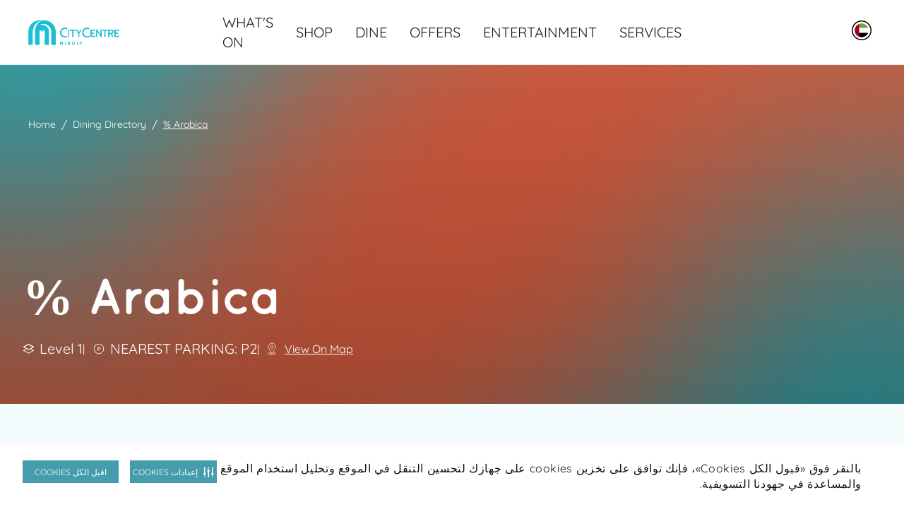

--- FILE ---
content_type: text/html; charset=utf-8
request_url: https://www.citycentremirdif.com/en/dining-directory/arabicaa
body_size: 11726
content:
 <!DOCTYPE html> <!--[if lt IE 7]>      <html class="no-js lt-ie9 lt-ie8 lt-ie7"> <![endif]--> <!--[if IE 7]>         <html class="no-js lt-ie9 lt-ie8"> <![endif]--> <!--[if IE 8]>         <html class="no-js lt-ie9"> <![endif]--> <!--[if gt IE 8]><!--> <!--[if IE 9 ]> <html class="no-js ie9 oldie ie"> <![endif]--> <html> <head> <meta name="viewport" content="width=device-width,initial-scale=1.0"> <link href="/assets/Mall_CC/Reengineering/globalcc.css?v=2074" rel="stylesheet" /> <link href="/assets/Mall_CC/Reengineering/swiper.css?v=2074" rel="stylesheet" /> <link href="/assets/Mall_cc/Reengineering/tailwind.css?v=2074" rel="stylesheet" /> <link href="/assets/Mall_CC/Reengineering/footer.css?v=2074" rel="stylesheet" /> <link href="/assets/Mall_CC/Reengineering/GoogleMap/map.css?v=2074" rel="stylesheet" /> <link href="/assets/Mall_CC/images/favicon.ico" rel="shortcut icon" /> <meta name="google-site-verification" content="KJhThl7HiVGNvj5mQzrJKhs0LV9RF9Xq1m3BoC7RNvg" /> <!-- Google Tag Manager --> <script>(function(w,d,s,l,i){w[l]=w[l]||[];w[l].push({'gtm.start': new Date().getTime(),event:'gtm.js'});var f=d.getElementsByTagName(s)[0], j=d.createElement(s),dl=l!='dataLayer'?'&l='+l:'';j.async=true;j.src= 'https://www.googletagmanager.com/gtm.js?id='+i+dl;f.parentNode.insertBefore(j,f); })(window,document,'script','dataLayer','GTM-PKKDTDT');</script> <!-- End Google Tag Manager --><!-- Securiti Tag Manager --><script type="text/javascript" src="https://cdn-app5.securiti.ai/consent/auto_blocking/a77a6837-80a5-4ad6-a4a0-a8eef473dce1/39226e80-0d10-479a-9039-d9bcab428fdc.js"></script><script>(function(){var s=document.createElement('script');s.src='https://cdn-app5.securiti.ai/consent/cookie-consent-sdk-loader.js';s.setAttribute('data-tenant-uuid','a77a6837-80a5-4ad6-a4a0-a8eef473dce1');s.setAttribute('data-domain-uuid','39226e80-0d10-479a-9039-d9bcab428fdc');s.setAttribute('data-backend-url','https://app5.securiti.ai');s.setAttribute('data-skip-css','false');s.defer=true;s.addEventListener('load',function(){window.setConsentBannerParams({overrideBannerLanguage: {'/ar': 'ar','/en': 'en',}});console.log('Securiti consent parameters set after SDK loaded.');});var parent_node=document.head || document.body;parent_node.appendChild(s);})()</script><!-- End Securiti Tag Manager --> <script type="text/javascript">
        document.cookie = "mallname=CC; path=/";
    </script> <title>
	% Arabica Coffee - Phone Number & Address | City Centre Mirdif
</title><meta property="og:title" content="Arabica Coffee - Phone Number & Address | City Centre Mirdif" /><meta property="og:type" content="website" /><meta property="og:url" content="https://www.citycentremirdif.com/en/template-page" /><meta property="og:site_name" content="CCMirdif" /><meta name="Title" content="% Arabica Coffee - Phone Number &amp; Address | City Centre Mirdif" /><link rel="canonical" href="https://www.citycentremirdif.com/en/dining-directory/arabicaa" hreflang="" /><meta property="og:description" content="Learn more about Arabica Coffe address, opening hours, location and phone number in City Centre Mirdif. Visit citycentremirdif.com now!" /><meta name="robots" content="index" /><meta name="description" content="Learn more about Arabica Coffe address, opening hours, location and phone number in City Centre Mirdif. Visit citycentremirdif.com now!" />
<script>(window.BOOMR_mq=window.BOOMR_mq||[]).push(["addVar",{"rua.upush":"false","rua.cpush":"true","rua.upre":"false","rua.cpre":"false","rua.uprl":"false","rua.cprl":"false","rua.cprf":"false","rua.trans":"SJ-44265432-18b8-4e18-9b04-e26bc84bc7c7","rua.cook":"false","rua.ims":"false","rua.ufprl":"false","rua.cfprl":"true","rua.isuxp":"false","rua.texp":"norulematch","rua.ceh":"false","rua.ueh":"false","rua.ieh.st":"0"}]);</script>
                              <script>!function(a){var e="https://s.go-mpulse.net/boomerang/",t="addEventListener";if("False"=="True")a.BOOMR_config=a.BOOMR_config||{},a.BOOMR_config.PageParams=a.BOOMR_config.PageParams||{},a.BOOMR_config.PageParams.pci=!0,e="https://s2.go-mpulse.net/boomerang/";if(window.BOOMR_API_key="8732L-CNPA5-K5R45-LYLDU-ZTXTP",function(){function n(e){a.BOOMR_onload=e&&e.timeStamp||(new Date).getTime()}if(!a.BOOMR||!a.BOOMR.version&&!a.BOOMR.snippetExecuted){a.BOOMR=a.BOOMR||{},a.BOOMR.snippetExecuted=!0;var i,_,o,r=document.createElement("iframe");if(a[t])a[t]("load",n,!1);else if(a.attachEvent)a.attachEvent("onload",n);r.src="javascript:void(0)",r.title="",r.role="presentation",(r.frameElement||r).style.cssText="width:0;height:0;border:0;display:none;",o=document.getElementsByTagName("script")[0],o.parentNode.insertBefore(r,o);try{_=r.contentWindow.document}catch(O){i=document.domain,r.src="javascript:var d=document.open();d.domain='"+i+"';void(0);",_=r.contentWindow.document}_.open()._l=function(){var a=this.createElement("script");if(i)this.domain=i;a.id="boomr-if-as",a.src=e+"8732L-CNPA5-K5R45-LYLDU-ZTXTP",BOOMR_lstart=(new Date).getTime(),this.body.appendChild(a)},_.write("<bo"+'dy onload="document._l();">'),_.close()}}(),"".length>0)if(a&&"performance"in a&&a.performance&&"function"==typeof a.performance.setResourceTimingBufferSize)a.performance.setResourceTimingBufferSize();!function(){if(BOOMR=a.BOOMR||{},BOOMR.plugins=BOOMR.plugins||{},!BOOMR.plugins.AK){var e="true"=="true"?1:0,t="",n="aoiiy3ixzcobm2lqriqq-f-085bbabb4-clientnsv4-s.akamaihd.net",i="false"=="true"?2:1,_={"ak.v":"39","ak.cp":"1434994","ak.ai":parseInt("631759",10),"ak.ol":"0","ak.cr":9,"ak.ipv":4,"ak.proto":"h2","ak.rid":"665e0962","ak.r":44387,"ak.a2":e,"ak.m":"","ak.n":"essl","ak.bpcip":"3.144.140.0","ak.cport":51028,"ak.gh":"23.192.164.14","ak.quicv":"","ak.tlsv":"tls1.3","ak.0rtt":"","ak.0rtt.ed":"","ak.csrc":"-","ak.acc":"","ak.t":"1768983073","ak.ak":"hOBiQwZUYzCg5VSAfCLimQ==+JEaUyCemlyM+++KwVFu05Y3uIvJ9w5Igl4KJKzHpXO6pqAIrvs3mYJkDgLUe+nXhvzvvfZqcU9ClKQoc9anUKIge7MOQYGhwcQZtgPmkiDYXXqTr2iUol/MXHciHedv4oHhrFKI5V4rrj1gk4KBBEO0ag1d2gqjC0AimtB3+9Xr0m26SiyOnDs4g0LplkrG3sAsYXmu6emHfswW5cgq9wX+/nOJj5jhosoIlyxXslftJp5T8Mgjlot0yJ/b87UaVxFk8P9KH9NXNZjk9VNwBSM+LSdmfGafzlOiVDIO4ZtCswfMbUkEx0DtrfrTUH0xLFdTKJWByELvssyX67oa8WbOPIbr8xiJq1+1//5p9g3WtrErh6ZJELC6Ch+B6L8rE466srFuVcS3PHTXwZ617rZstkyRxdWTTpiEwmgnfGA=","ak.pv":"234","ak.dpoabenc":"","ak.tf":i};if(""!==t)_["ak.ruds"]=t;var o={i:!1,av:function(e){var t="http.initiator";if(e&&(!e[t]||"spa_hard"===e[t]))_["ak.feo"]=void 0!==a.aFeoApplied?1:0,BOOMR.addVar(_)},rv:function(){var a=["ak.bpcip","ak.cport","ak.cr","ak.csrc","ak.gh","ak.ipv","ak.m","ak.n","ak.ol","ak.proto","ak.quicv","ak.tlsv","ak.0rtt","ak.0rtt.ed","ak.r","ak.acc","ak.t","ak.tf"];BOOMR.removeVar(a)}};BOOMR.plugins.AK={akVars:_,akDNSPreFetchDomain:n,init:function(){if(!o.i){var a=BOOMR.subscribe;a("before_beacon",o.av,null,null),a("onbeacon",o.rv,null,null),o.i=!0}return this},is_complete:function(){return!0}}}}()}(window);</script></head> <body > <input name="labelsversion" type="hidden" value="2" /> <input name="GETToken" type="hidden" value="phy2gp4wfbh46osebovz5sv620agy4" /> <mf-get-label></mf-get-label> <script src="/assets/get-label/js/manifest.js?v=2074"></script> <script src="/assets/get-label/js/vendor.js?v=2074"></script> <script src="/assets/get-label/js/app.js?v=2074"></script>  <div class="page-fullcontainer"> <!-- Added by ganesan--> <input type="hidden" id="hdnsitename" value="Mall_MOE" /> <!--For Share Rewards--> <header class="header-top"> <div class="sticky-pop-wrap"> 

 </div> 
 <div class="main-search-wrap"></div> <div class="mobile-nav-wrap"> <nav id="menu"> 
 </nav> </div> 
 </header> 


 

    <mf-navigation nav-theme='light'
                   icon-theme=""
                   logo-image='/images/ccmirdiflibraries/default-album/ccmi-2025_digital-logo_english.png?sfvrsn=552129a6_4'
                   logoutlink=''
                   :is-registered-user=false
                   logo-link='/en/'
                   loginlabel="Login"
                   registerlabel="Register"
                   profilelabel="Profile"
                   hellolabel="Hello"
                   wishlistlabel="Wishlist"
                   uaeenglishlabel="UAE.English"
                   logoutlabel="Logout"
                   loginlink=''
                   register-link=''
                   wishlist-link=''
                   change-mall-link=''
                   search-link='/en/search'
                   mainnavsmenuesitems='[{&quot;Title&quot;:&quot;WHAT&#39;S ON&quot;,&quot;Key&quot;:&quot;VISIT&quot;,&quot;Order&quot;:1,&quot;Id&quot;:1,&quot;Link&quot;:&quot;/en/visit&quot;,&quot;IsLink&quot;:false,&quot;IsTab&quot;:false,&quot;Tabs&quot;:[],&quot;Level1Items&quot;:[{&quot;Title&quot;:&quot;1st Column&quot;,&quot;Link&quot;:null,&quot;Order&quot;:1,&quot;Id&quot;:1,&quot;IsImages&quot;:false,&quot;ImagesItems&quot;:[],&quot;Level2Items&quot;:[{&quot;Title&quot;:&quot;What&#39;s Happening&quot;,&quot;Link&quot;:&quot;/en/whats-happening&quot;,&quot;Order&quot;:2,&quot;Id&quot;:2,&quot;Level3Items&quot;:[{&quot;Title&quot;:&quot;Events&quot;,&quot;Link&quot;:&quot;/en/events&quot;,&quot;Order&quot;:0,&quot;Id&quot;:0},{&quot;Title&quot;:&quot;Offers&quot;,&quot;Link&quot;:&quot;/en/offers&quot;,&quot;Order&quot;:0,&quot;Id&quot;:0}]},{&quot;Title&quot;:&quot;Plan Your Visit&quot;,&quot;Link&quot;:&quot;/en/plan-your-visit&quot;,&quot;Order&quot;:3,&quot;Id&quot;:3,&quot;Level3Items&quot;:[{&quot;Title&quot;:&quot;Getting here&quot;,&quot;Link&quot;:&quot;https://maps.proximi.ae/mirdif/?qrCode=true&quot;,&quot;Order&quot;:1,&quot;Id&quot;:1},{&quot;Title&quot;:&quot;Find a Store (directory)&quot;,&quot;Link&quot;:&quot;/en/find-a-store&quot;,&quot;Order&quot;:2,&quot;Id&quot;:2},{&quot;Title&quot;:&quot;Mall Gift Card&quot;,&quot;Link&quot;:&quot;https://www.malloftheemirates.com/en/find-a-store/mall-of-the-emirates&quot;,&quot;Order&quot;:3,&quot;Id&quot;:3},{&quot;Title&quot;:&quot;Mall Map&quot;,&quot;Link&quot;:&quot;/en/map&quot;,&quot;Order&quot;:4,&quot;Id&quot;:4}]}]},{&quot;Title&quot;:&quot;2nd Column&quot;,&quot;Link&quot;:null,&quot;Order&quot;:2,&quot;Id&quot;:2,&quot;IsImages&quot;:true,&quot;ImagesItems&quot;:[{&quot;Title&quot;:&quot;Chat with Us&quot;,&quot;Name&quot;:&quot;&quot;,&quot;Order&quot;:1,&quot;Id&quot;:1,&quot;Link&quot;:&quot;https://api.whatsapp.com/send/?phone=971800226255&amp;text=Hi%21+I+would+like+to+speak+to+customer+service+in+City+Centre&amp;app_absent=0&quot;,&quot;ImageUrl&quot;:&quot;/images/ccmirdiflibraries/default-album/chat-with-us-menu-card.webp?sfvrsn=3d631cfd_7&quot;,&quot;ImgCmsTitle&quot;:&quot;Chat with us&quot;,&quot;ImgCmsAlt&quot;:&quot;Contact us on WhatsApp&quot;}],&quot;Level2Items&quot;:[]}],&quot;Iscoloredtext&quot;:false},{&quot;Title&quot;:&quot;SHOP&quot;,&quot;Key&quot;:&quot;SHOP&quot;,&quot;Order&quot;:2,&quot;Id&quot;:2,&quot;Link&quot;:&quot;/en/shop&quot;,&quot;IsLink&quot;:false,&quot;IsTab&quot;:false,&quot;Tabs&quot;:[],&quot;Level1Items&quot;:[{&quot;Title&quot;:&quot;1st Column&quot;,&quot;Link&quot;:null,&quot;Order&quot;:0,&quot;Id&quot;:0,&quot;IsImages&quot;:false,&quot;ImagesItems&quot;:[],&quot;Level2Items&quot;:[{&quot;Title&quot;:&quot;Fashion&quot;,&quot;Link&quot;:&quot;/en/find-a-store/fashion&quot;,&quot;Order&quot;:1,&quot;Id&quot;:1,&quot;Level3Items&quot;:[]},{&quot;Title&quot;:&quot;Sport &amp; Leisure&quot;,&quot;Link&quot;:&quot;/en/find-a-store/sport-leisure&quot;,&quot;Order&quot;:2,&quot;Id&quot;:2,&quot;Level3Items&quot;:[]},{&quot;Title&quot;:&quot;Premium&quot;,&quot;Link&quot;:&quot;/en/find-a-store/premium&quot;,&quot;Order&quot;:3,&quot;Id&quot;:3,&quot;Level3Items&quot;:[]},{&quot;Title&quot;:&quot;Kids&quot;,&quot;Link&quot;:&quot;/en/find-a-store/kids&quot;,&quot;Order&quot;:4,&quot;Id&quot;:4,&quot;Level3Items&quot;:[]},{&quot;Title&quot;:&quot;Home &amp; Tech&quot;,&quot;Link&quot;:&quot;/en/find-a-store/home-tech&quot;,&quot;Order&quot;:5,&quot;Id&quot;:5,&quot;Level3Items&quot;:[]},{&quot;Title&quot;:&quot;Beauty &amp; Wellness&quot;,&quot;Link&quot;:&quot;/en/find-a-store/beauty-wellness&quot;,&quot;Order&quot;:6,&quot;Id&quot;:6,&quot;Level3Items&quot;:[]}]},{&quot;Title&quot;:&quot;2nd Column&quot;,&quot;Link&quot;:null,&quot;Order&quot;:1,&quot;Id&quot;:1,&quot;IsImages&quot;:false,&quot;ImagesItems&quot;:[],&quot;Level2Items&quot;:[{&quot;Title&quot;:&quot;Jewellery &amp; Watches&quot;,&quot;Link&quot;:&quot;/en/find-a-store/jewellery-watches&quot;,&quot;Order&quot;:1,&quot;Id&quot;:1,&quot;Level3Items&quot;:[]},{&quot;Title&quot;:&quot;Books &amp; Stationary&quot;,&quot;Link&quot;:&quot;/en/find-a-store/books-stationary&quot;,&quot;Order&quot;:2,&quot;Id&quot;:2,&quot;Level3Items&quot;:[]},{&quot;Title&quot;:&quot;Toys &amp; Games&quot;,&quot;Link&quot;:&quot;/en/find-a-store/toys-games&quot;,&quot;Order&quot;:3,&quot;Id&quot;:3,&quot;Level3Items&quot;:[]},{&quot;Title&quot;:&quot;Optics &amp; Eyewear&quot;,&quot;Link&quot;:&quot;/en/find-a-store/optics-eyewear&quot;,&quot;Order&quot;:4,&quot;Id&quot;:4,&quot;Level3Items&quot;:[]},{&quot;Title&quot;:&quot;Speciality&quot;,&quot;Link&quot;:&quot;/en/find-a-store/speciality&quot;,&quot;Order&quot;:5,&quot;Id&quot;:5,&quot;Level3Items&quot;:[]},{&quot;Title&quot;:&quot;Services&quot;,&quot;Link&quot;:&quot;/en/find-a-store/services&quot;,&quot;Order&quot;:6,&quot;Id&quot;:6,&quot;Level3Items&quot;:[]}]},{&quot;Title&quot;:&quot;3rd Column&quot;,&quot;Link&quot;:null,&quot;Order&quot;:3,&quot;Id&quot;:3,&quot;IsImages&quot;:true,&quot;ImagesItems&quot;:[{&quot;Title&quot;:&quot;Chat with Us&quot;,&quot;Name&quot;:&quot;&quot;,&quot;Order&quot;:1,&quot;Id&quot;:1,&quot;Link&quot;:&quot;https://api.whatsapp.com/send/?phone=971800226255&amp;text=Hi%21+I+would+like+to+speak+to+customer+service+in+City+Centre&amp;app_absent=0&quot;,&quot;ImageUrl&quot;:&quot;/images/ccmirdiflibraries/default-album/chat-with-us-menu-card.webp?sfvrsn=3d631cfd_7&quot;,&quot;ImgCmsTitle&quot;:&quot;Chat with us&quot;,&quot;ImgCmsAlt&quot;:&quot;Contact us on WhatsApp&quot;},{&quot;Title&quot;:&quot;Shop by Brand&quot;,&quot;Name&quot;:&quot;&quot;,&quot;Order&quot;:2,&quot;Id&quot;:2,&quot;Link&quot;:&quot;/en/find-a-store&quot;,&quot;ImageUrl&quot;:&quot;/images/ccmirdiflibraries/default-album/microsoftteams-image-(23).webp?sfvrsn=1c9dec6_8&quot;,&quot;ImgCmsTitle&quot;:&quot;architectural artwork&quot;,&quot;ImgCmsAlt&quot;:&quot;closeup of architectural artwork&quot;}],&quot;Level2Items&quot;:[]}],&quot;Iscoloredtext&quot;:false},{&quot;Title&quot;:&quot;DINE&quot;,&quot;Key&quot;:&quot;DINE&quot;,&quot;Order&quot;:3,&quot;Id&quot;:3,&quot;Link&quot;:&quot;/en/dine&quot;,&quot;IsLink&quot;:false,&quot;IsTab&quot;:false,&quot;Tabs&quot;:[],&quot;Level1Items&quot;:[{&quot;Title&quot;:&quot;1st Column&quot;,&quot;Link&quot;:null,&quot;Order&quot;:0,&quot;Id&quot;:0,&quot;IsImages&quot;:false,&quot;ImagesItems&quot;:[],&quot;Level2Items&quot;:[{&quot;Title&quot;:&quot;Desserts&quot;,&quot;Link&quot;:&quot;/en/dining-directory/desserts&quot;,&quot;Order&quot;:1,&quot;Id&quot;:1,&quot;Level3Items&quot;:[]},{&quot;Title&quot;:&quot;Caf&#233;s&quot;,&quot;Link&quot;:&quot;/en/dining-directory/cafes&quot;,&quot;Order&quot;:2,&quot;Id&quot;:2,&quot;Level3Items&quot;:[]},{&quot;Title&quot;:&quot;Fast Food&quot;,&quot;Link&quot;:&quot;/en/dining-directory/fast-food&quot;,&quot;Order&quot;:3,&quot;Id&quot;:3,&quot;Level3Items&quot;:[]},{&quot;Title&quot;:&quot;Restaurants&quot;,&quot;Link&quot;:&quot;/en/dining-directory/restaurants&quot;,&quot;Order&quot;:4,&quot;Id&quot;:4,&quot;Level3Items&quot;:[]},{&quot;Title&quot;:&quot;Speciality&quot;,&quot;Link&quot;:&quot;/en/dining-directory/speciality&quot;,&quot;Order&quot;:5,&quot;Id&quot;:5,&quot;Level3Items&quot;:[]}]},{&quot;Title&quot;:&quot;2nd Column&quot;,&quot;Link&quot;:null,&quot;Order&quot;:2,&quot;Id&quot;:2,&quot;IsImages&quot;:true,&quot;ImagesItems&quot;:[{&quot;Title&quot;:&quot;Chat with Us&quot;,&quot;Name&quot;:&quot;&quot;,&quot;Order&quot;:1,&quot;Id&quot;:1,&quot;Link&quot;:&quot;https://api.whatsapp.com/send/?phone=971800226255&amp;text=Hi%21+I+would+like+to+speak+to+customer+service+in+City+Centre&amp;app_absent=0&quot;,&quot;ImageUrl&quot;:&quot;/images/ccmirdiflibraries/default-album/chat-with-us-menu-card.webp?sfvrsn=3d631cfd_7&quot;,&quot;ImgCmsTitle&quot;:&quot;Chat with us&quot;,&quot;ImgCmsAlt&quot;:&quot;Contact us on WhatsApp&quot;}],&quot;Level2Items&quot;:[]}],&quot;Iscoloredtext&quot;:false},{&quot;Title&quot;:&quot;OFFERS&quot;,&quot;Key&quot;:&quot;OFFERS&quot;,&quot;Order&quot;:4,&quot;Id&quot;:4,&quot;Link&quot;:&quot;/en/offers&quot;,&quot;IsLink&quot;:false,&quot;IsTab&quot;:false,&quot;Tabs&quot;:[],&quot;Level1Items&quot;:[],&quot;Iscoloredtext&quot;:false},{&quot;Title&quot;:&quot;ENTERTAINMENT&quot;,&quot;Key&quot;:&quot;ENTERTAINMENT&quot;,&quot;Order&quot;:5,&quot;Id&quot;:5,&quot;Link&quot;:&quot;/en/entertainment&quot;,&quot;IsLink&quot;:false,&quot;IsTab&quot;:false,&quot;Tabs&quot;:[],&quot;Level1Items&quot;:[{&quot;Title&quot;:&quot;1st Column&quot;,&quot;Link&quot;:null,&quot;Order&quot;:0,&quot;Id&quot;:0,&quot;IsImages&quot;:false,&quot;ImagesItems&quot;:[],&quot;Level2Items&quot;:[{&quot;Title&quot;:&quot;Play&quot;,&quot;Link&quot;:&quot;/en/play&quot;,&quot;Order&quot;:1,&quot;Id&quot;:1,&quot;Level3Items&quot;:[{&quot;Title&quot;:&quot;SOCO&quot;,&quot;Link&quot;:&quot;/en/soco&quot;,&quot;Order&quot;:0,&quot;Id&quot;:0},{&quot;Title&quot;:&quot;Activate&quot;,&quot;Link&quot;:&quot;/en/activate&quot;,&quot;Order&quot;:1,&quot;Id&quot;:1},{&quot;Title&quot;:&quot;Magic Planet&quot;,&quot;Link&quot;:&quot;/en/magic-planet&quot;,&quot;Order&quot;:2,&quot;Id&quot;:2},{&quot;Title&quot;:&quot;iFly&quot;,&quot;Link&quot;:&quot;/en/ifly-dubai&quot;,&quot;Order&quot;:3,&quot;Id&quot;:3},{&quot;Title&quot;:&quot;Sky Trail (Closed for Renovation)&quot;,&quot;Link&quot;:&quot;/en/sky-trail&quot;,&quot;Order&quot;:6,&quot;Id&quot;:6},{&quot;Title&quot;:&quot;JUMP N FUN&quot;,&quot;Link&quot;:&quot;/en/jump-n-fun&quot;,&quot;Order&quot;:8,&quot;Id&quot;:8},{&quot;Title&quot;:&quot;SuperPark&quot;,&quot;Link&quot;:&quot;/en/superpark&quot;,&quot;Order&quot;:9,&quot;Id&quot;:9}]}]},{&quot;Title&quot;:&quot;2nd Column&quot;,&quot;Link&quot;:null,&quot;Order&quot;:2,&quot;Id&quot;:2,&quot;IsImages&quot;:false,&quot;ImagesItems&quot;:[],&quot;Level2Items&quot;:[{&quot;Title&quot;:&quot;VOX Cinemas&quot;,&quot;Link&quot;:&quot;/en/vox-cinemas&quot;,&quot;Order&quot;:1,&quot;Id&quot;:1,&quot;Level3Items&quot;:[]}]},{&quot;Title&quot;:&quot;3rd Column&quot;,&quot;Link&quot;:null,&quot;Order&quot;:3,&quot;Id&quot;:3,&quot;IsImages&quot;:true,&quot;ImagesItems&quot;:[{&quot;Title&quot;:&quot;Chat with Us&quot;,&quot;Name&quot;:&quot;&quot;,&quot;Order&quot;:1,&quot;Id&quot;:1,&quot;Link&quot;:&quot;https://api.whatsapp.com/send/?phone=971800226255&amp;text=Hi%21+I+would+like+to+speak+to+customer+service+in+City+Centre&amp;app_absent=0&quot;,&quot;ImageUrl&quot;:&quot;/images/ccmirdiflibraries/default-album/chat-with-us-menu-card.webp?sfvrsn=3d631cfd_7&quot;,&quot;ImgCmsTitle&quot;:&quot;Chat with us&quot;,&quot;ImgCmsAlt&quot;:&quot;Contact us on WhatsApp&quot;}],&quot;Level2Items&quot;:[]}],&quot;Iscoloredtext&quot;:false},{&quot;Title&quot;:&quot;SERVICES&quot;,&quot;Key&quot;:&quot;mall-services&quot;,&quot;Order&quot;:6,&quot;Id&quot;:6,&quot;Link&quot;:&quot;/en/mall-services&quot;,&quot;IsLink&quot;:false,&quot;IsTab&quot;:false,&quot;Tabs&quot;:[],&quot;Level1Items&quot;:[{&quot;Title&quot;:&quot;Column 1&quot;,&quot;Link&quot;:null,&quot;Order&quot;:1,&quot;Id&quot;:1,&quot;IsImages&quot;:false,&quot;ImagesItems&quot;:[],&quot;Level2Items&quot;:[{&quot;Title&quot;:&quot;Mall Services&quot;,&quot;Link&quot;:&quot;/en/mall-services&quot;,&quot;Order&quot;:1,&quot;Id&quot;:1,&quot;Level3Items&quot;:[{&quot;Title&quot;:&quot;Guest Services&quot;,&quot;Link&quot;:&quot;/en/mall-services?title=lost-found&quot;,&quot;Order&quot;:1,&quot;Id&quot;:1},{&quot;Title&quot;:&quot;Parking &amp; Car Services&quot;,&quot;Link&quot;:&quot;/en/mall-services?title=suv-parking&quot;,&quot;Order&quot;:2,&quot;Id&quot;:2},{&quot;Title&quot;:&quot;Family Services&quot;,&quot;Link&quot;:&quot;/en/mall-services?title=baby-push-cars&quot;,&quot;Order&quot;:3,&quot;Id&quot;:3},{&quot;Title&quot;:&quot;Banking Services&quot;,&quot;Link&quot;:&quot;/en/mall-services?title=atms&quot;,&quot;Order&quot;:4,&quot;Id&quot;:4},{&quot;Title&quot;:&quot;Payments &amp; Gift Cards&quot;,&quot;Link&quot;:&quot;/en/mall-services?title=government-employee-privileges&quot;,&quot;Order&quot;:5,&quot;Id&quot;:5},{&quot;Title&quot;:&quot;Premium Services&quot;,&quot;Link&quot;:&quot;/en/mall-services?title=hands-free-service&quot;,&quot;Order&quot;:6,&quot;Id&quot;:6},{&quot;Title&quot;:&quot;Others&quot;,&quot;Link&quot;:&quot;/en/mall-services?title=download-the-app&quot;,&quot;Order&quot;:7,&quot;Id&quot;:7},{&quot;Title&quot;:&quot;Practical&quot;,&quot;Link&quot;:&quot;/en/mall-services?title=express-payment-machine&quot;,&quot;Order&quot;:8,&quot;Id&quot;:8}]}]},{&quot;Title&quot;:&quot;2nd Column&quot;,&quot;Link&quot;:null,&quot;Order&quot;:2,&quot;Id&quot;:2,&quot;IsImages&quot;:true,&quot;ImagesItems&quot;:[],&quot;Level2Items&quot;:[]},{&quot;Title&quot;:&quot;3rd Column&quot;,&quot;Link&quot;:null,&quot;Order&quot;:3,&quot;Id&quot;:3,&quot;IsImages&quot;:false,&quot;ImagesItems&quot;:[],&quot;Level2Items&quot;:[]}],&quot;Iscoloredtext&quot;:false}]'
                   menuesdataitems='[{&quot;Title&quot;:&quot;WHAT&#39;S ON&quot;,&quot;Key&quot;:&quot;VISIT&quot;,&quot;Order&quot;:1,&quot;Id&quot;:1,&quot;Link&quot;:&quot;/en/visit&quot;,&quot;IsLink&quot;:false,&quot;IsTab&quot;:false,&quot;Tabs&quot;:[],&quot;Level1Items&quot;:[{&quot;Title&quot;:&quot;1st Column&quot;,&quot;Link&quot;:null,&quot;Order&quot;:1,&quot;Id&quot;:1,&quot;IsImages&quot;:false,&quot;ImagesItems&quot;:[],&quot;Level2Items&quot;:[{&quot;Title&quot;:&quot;What&#39;s Happening&quot;,&quot;Link&quot;:&quot;/en/whats-happening&quot;,&quot;Order&quot;:2,&quot;Id&quot;:2,&quot;Level3Items&quot;:[{&quot;Title&quot;:&quot;Events&quot;,&quot;Link&quot;:&quot;/en/events&quot;,&quot;Order&quot;:0,&quot;Id&quot;:0},{&quot;Title&quot;:&quot;Offers&quot;,&quot;Link&quot;:&quot;/en/offers&quot;,&quot;Order&quot;:0,&quot;Id&quot;:0}]},{&quot;Title&quot;:&quot;Plan Your Visit&quot;,&quot;Link&quot;:&quot;/en/plan-your-visit&quot;,&quot;Order&quot;:3,&quot;Id&quot;:3,&quot;Level3Items&quot;:[{&quot;Title&quot;:&quot;Getting here&quot;,&quot;Link&quot;:&quot;https://maps.proximi.ae/mirdif/?qrCode=true&quot;,&quot;Order&quot;:1,&quot;Id&quot;:1},{&quot;Title&quot;:&quot;Find a Store (directory)&quot;,&quot;Link&quot;:&quot;/en/find-a-store&quot;,&quot;Order&quot;:2,&quot;Id&quot;:2},{&quot;Title&quot;:&quot;Mall Gift Card&quot;,&quot;Link&quot;:&quot;https://www.malloftheemirates.com/en/find-a-store/mall-of-the-emirates&quot;,&quot;Order&quot;:3,&quot;Id&quot;:3},{&quot;Title&quot;:&quot;Mall Map&quot;,&quot;Link&quot;:&quot;/en/map&quot;,&quot;Order&quot;:4,&quot;Id&quot;:4}]}]},{&quot;Title&quot;:&quot;2nd Column&quot;,&quot;Link&quot;:null,&quot;Order&quot;:2,&quot;Id&quot;:2,&quot;IsImages&quot;:true,&quot;ImagesItems&quot;:[{&quot;Title&quot;:&quot;Chat with Us&quot;,&quot;Name&quot;:&quot;&quot;,&quot;Order&quot;:1,&quot;Id&quot;:1,&quot;Link&quot;:&quot;https://api.whatsapp.com/send/?phone=971800226255&amp;text=Hi%21+I+would+like+to+speak+to+customer+service+in+City+Centre&amp;app_absent=0&quot;,&quot;ImageUrl&quot;:&quot;/images/ccmirdiflibraries/default-album/chat-with-us-menu-card.webp?sfvrsn=3d631cfd_7&quot;,&quot;ImgCmsTitle&quot;:&quot;Chat with us&quot;,&quot;ImgCmsAlt&quot;:&quot;Contact us on WhatsApp&quot;}],&quot;Level2Items&quot;:[]}],&quot;Iscoloredtext&quot;:false},{&quot;Title&quot;:&quot;SHOP&quot;,&quot;Key&quot;:&quot;SHOP&quot;,&quot;Order&quot;:2,&quot;Id&quot;:2,&quot;Link&quot;:&quot;/en/shop&quot;,&quot;IsLink&quot;:false,&quot;IsTab&quot;:false,&quot;Tabs&quot;:[],&quot;Level1Items&quot;:[{&quot;Title&quot;:&quot;1st Column&quot;,&quot;Link&quot;:null,&quot;Order&quot;:0,&quot;Id&quot;:0,&quot;IsImages&quot;:false,&quot;ImagesItems&quot;:[],&quot;Level2Items&quot;:[{&quot;Title&quot;:&quot;Fashion&quot;,&quot;Link&quot;:&quot;/en/find-a-store/fashion&quot;,&quot;Order&quot;:1,&quot;Id&quot;:1,&quot;Level3Items&quot;:[]},{&quot;Title&quot;:&quot;Sport &amp; Leisure&quot;,&quot;Link&quot;:&quot;/en/find-a-store/sport-leisure&quot;,&quot;Order&quot;:2,&quot;Id&quot;:2,&quot;Level3Items&quot;:[]},{&quot;Title&quot;:&quot;Premium&quot;,&quot;Link&quot;:&quot;/en/find-a-store/premium&quot;,&quot;Order&quot;:3,&quot;Id&quot;:3,&quot;Level3Items&quot;:[]},{&quot;Title&quot;:&quot;Kids&quot;,&quot;Link&quot;:&quot;/en/find-a-store/kids&quot;,&quot;Order&quot;:4,&quot;Id&quot;:4,&quot;Level3Items&quot;:[]},{&quot;Title&quot;:&quot;Home &amp; Tech&quot;,&quot;Link&quot;:&quot;/en/find-a-store/home-tech&quot;,&quot;Order&quot;:5,&quot;Id&quot;:5,&quot;Level3Items&quot;:[]},{&quot;Title&quot;:&quot;Beauty &amp; Wellness&quot;,&quot;Link&quot;:&quot;/en/find-a-store/beauty-wellness&quot;,&quot;Order&quot;:6,&quot;Id&quot;:6,&quot;Level3Items&quot;:[]}]},{&quot;Title&quot;:&quot;2nd Column&quot;,&quot;Link&quot;:null,&quot;Order&quot;:1,&quot;Id&quot;:1,&quot;IsImages&quot;:false,&quot;ImagesItems&quot;:[],&quot;Level2Items&quot;:[{&quot;Title&quot;:&quot;Jewellery &amp; Watches&quot;,&quot;Link&quot;:&quot;/en/find-a-store/jewellery-watches&quot;,&quot;Order&quot;:1,&quot;Id&quot;:1,&quot;Level3Items&quot;:[]},{&quot;Title&quot;:&quot;Books &amp; Stationary&quot;,&quot;Link&quot;:&quot;/en/find-a-store/books-stationary&quot;,&quot;Order&quot;:2,&quot;Id&quot;:2,&quot;Level3Items&quot;:[]},{&quot;Title&quot;:&quot;Toys &amp; Games&quot;,&quot;Link&quot;:&quot;/en/find-a-store/toys-games&quot;,&quot;Order&quot;:3,&quot;Id&quot;:3,&quot;Level3Items&quot;:[]},{&quot;Title&quot;:&quot;Optics &amp; Eyewear&quot;,&quot;Link&quot;:&quot;/en/find-a-store/optics-eyewear&quot;,&quot;Order&quot;:4,&quot;Id&quot;:4,&quot;Level3Items&quot;:[]},{&quot;Title&quot;:&quot;Speciality&quot;,&quot;Link&quot;:&quot;/en/find-a-store/speciality&quot;,&quot;Order&quot;:5,&quot;Id&quot;:5,&quot;Level3Items&quot;:[]},{&quot;Title&quot;:&quot;Services&quot;,&quot;Link&quot;:&quot;/en/find-a-store/services&quot;,&quot;Order&quot;:6,&quot;Id&quot;:6,&quot;Level3Items&quot;:[]}]},{&quot;Title&quot;:&quot;3rd Column&quot;,&quot;Link&quot;:null,&quot;Order&quot;:3,&quot;Id&quot;:3,&quot;IsImages&quot;:true,&quot;ImagesItems&quot;:[{&quot;Title&quot;:&quot;Chat with Us&quot;,&quot;Name&quot;:&quot;&quot;,&quot;Order&quot;:1,&quot;Id&quot;:1,&quot;Link&quot;:&quot;https://api.whatsapp.com/send/?phone=971800226255&amp;text=Hi%21+I+would+like+to+speak+to+customer+service+in+City+Centre&amp;app_absent=0&quot;,&quot;ImageUrl&quot;:&quot;/images/ccmirdiflibraries/default-album/chat-with-us-menu-card.webp?sfvrsn=3d631cfd_7&quot;,&quot;ImgCmsTitle&quot;:&quot;Chat with us&quot;,&quot;ImgCmsAlt&quot;:&quot;Contact us on WhatsApp&quot;},{&quot;Title&quot;:&quot;Shop by Brand&quot;,&quot;Name&quot;:&quot;&quot;,&quot;Order&quot;:2,&quot;Id&quot;:2,&quot;Link&quot;:&quot;/en/find-a-store&quot;,&quot;ImageUrl&quot;:&quot;/images/ccmirdiflibraries/default-album/microsoftteams-image-(23).webp?sfvrsn=1c9dec6_8&quot;,&quot;ImgCmsTitle&quot;:&quot;architectural artwork&quot;,&quot;ImgCmsAlt&quot;:&quot;closeup of architectural artwork&quot;}],&quot;Level2Items&quot;:[]}],&quot;Iscoloredtext&quot;:false},{&quot;Title&quot;:&quot;DINE&quot;,&quot;Key&quot;:&quot;DINE&quot;,&quot;Order&quot;:3,&quot;Id&quot;:3,&quot;Link&quot;:&quot;/en/dine&quot;,&quot;IsLink&quot;:false,&quot;IsTab&quot;:false,&quot;Tabs&quot;:[],&quot;Level1Items&quot;:[{&quot;Title&quot;:&quot;1st Column&quot;,&quot;Link&quot;:null,&quot;Order&quot;:0,&quot;Id&quot;:0,&quot;IsImages&quot;:false,&quot;ImagesItems&quot;:[],&quot;Level2Items&quot;:[{&quot;Title&quot;:&quot;Desserts&quot;,&quot;Link&quot;:&quot;/en/dining-directory/desserts&quot;,&quot;Order&quot;:1,&quot;Id&quot;:1,&quot;Level3Items&quot;:[]},{&quot;Title&quot;:&quot;Caf&#233;s&quot;,&quot;Link&quot;:&quot;/en/dining-directory/cafes&quot;,&quot;Order&quot;:2,&quot;Id&quot;:2,&quot;Level3Items&quot;:[]},{&quot;Title&quot;:&quot;Fast Food&quot;,&quot;Link&quot;:&quot;/en/dining-directory/fast-food&quot;,&quot;Order&quot;:3,&quot;Id&quot;:3,&quot;Level3Items&quot;:[]},{&quot;Title&quot;:&quot;Restaurants&quot;,&quot;Link&quot;:&quot;/en/dining-directory/restaurants&quot;,&quot;Order&quot;:4,&quot;Id&quot;:4,&quot;Level3Items&quot;:[]},{&quot;Title&quot;:&quot;Speciality&quot;,&quot;Link&quot;:&quot;/en/dining-directory/speciality&quot;,&quot;Order&quot;:5,&quot;Id&quot;:5,&quot;Level3Items&quot;:[]}]},{&quot;Title&quot;:&quot;2nd Column&quot;,&quot;Link&quot;:null,&quot;Order&quot;:2,&quot;Id&quot;:2,&quot;IsImages&quot;:true,&quot;ImagesItems&quot;:[{&quot;Title&quot;:&quot;Chat with Us&quot;,&quot;Name&quot;:&quot;&quot;,&quot;Order&quot;:1,&quot;Id&quot;:1,&quot;Link&quot;:&quot;https://api.whatsapp.com/send/?phone=971800226255&amp;text=Hi%21+I+would+like+to+speak+to+customer+service+in+City+Centre&amp;app_absent=0&quot;,&quot;ImageUrl&quot;:&quot;/images/ccmirdiflibraries/default-album/chat-with-us-menu-card.webp?sfvrsn=3d631cfd_7&quot;,&quot;ImgCmsTitle&quot;:&quot;Chat with us&quot;,&quot;ImgCmsAlt&quot;:&quot;Contact us on WhatsApp&quot;}],&quot;Level2Items&quot;:[]}],&quot;Iscoloredtext&quot;:false},{&quot;Title&quot;:&quot;OFFERS&quot;,&quot;Key&quot;:&quot;OFFERS&quot;,&quot;Order&quot;:4,&quot;Id&quot;:4,&quot;Link&quot;:&quot;/en/offers&quot;,&quot;IsLink&quot;:false,&quot;IsTab&quot;:false,&quot;Tabs&quot;:[],&quot;Level1Items&quot;:[],&quot;Iscoloredtext&quot;:false},{&quot;Title&quot;:&quot;ENTERTAINMENT&quot;,&quot;Key&quot;:&quot;ENTERTAINMENT&quot;,&quot;Order&quot;:5,&quot;Id&quot;:5,&quot;Link&quot;:&quot;/en/entertainment&quot;,&quot;IsLink&quot;:false,&quot;IsTab&quot;:false,&quot;Tabs&quot;:[],&quot;Level1Items&quot;:[{&quot;Title&quot;:&quot;1st Column&quot;,&quot;Link&quot;:null,&quot;Order&quot;:0,&quot;Id&quot;:0,&quot;IsImages&quot;:false,&quot;ImagesItems&quot;:[],&quot;Level2Items&quot;:[{&quot;Title&quot;:&quot;Play&quot;,&quot;Link&quot;:&quot;/en/play&quot;,&quot;Order&quot;:1,&quot;Id&quot;:1,&quot;Level3Items&quot;:[{&quot;Title&quot;:&quot;SOCO&quot;,&quot;Link&quot;:&quot;/en/soco&quot;,&quot;Order&quot;:0,&quot;Id&quot;:0},{&quot;Title&quot;:&quot;Activate&quot;,&quot;Link&quot;:&quot;/en/activate&quot;,&quot;Order&quot;:1,&quot;Id&quot;:1},{&quot;Title&quot;:&quot;Magic Planet&quot;,&quot;Link&quot;:&quot;/en/magic-planet&quot;,&quot;Order&quot;:2,&quot;Id&quot;:2},{&quot;Title&quot;:&quot;iFly&quot;,&quot;Link&quot;:&quot;/en/ifly-dubai&quot;,&quot;Order&quot;:3,&quot;Id&quot;:3},{&quot;Title&quot;:&quot;Sky Trail (Closed for Renovation)&quot;,&quot;Link&quot;:&quot;/en/sky-trail&quot;,&quot;Order&quot;:6,&quot;Id&quot;:6},{&quot;Title&quot;:&quot;JUMP N FUN&quot;,&quot;Link&quot;:&quot;/en/jump-n-fun&quot;,&quot;Order&quot;:8,&quot;Id&quot;:8},{&quot;Title&quot;:&quot;SuperPark&quot;,&quot;Link&quot;:&quot;/en/superpark&quot;,&quot;Order&quot;:9,&quot;Id&quot;:9}]}]},{&quot;Title&quot;:&quot;2nd Column&quot;,&quot;Link&quot;:null,&quot;Order&quot;:2,&quot;Id&quot;:2,&quot;IsImages&quot;:false,&quot;ImagesItems&quot;:[],&quot;Level2Items&quot;:[{&quot;Title&quot;:&quot;VOX Cinemas&quot;,&quot;Link&quot;:&quot;/en/vox-cinemas&quot;,&quot;Order&quot;:1,&quot;Id&quot;:1,&quot;Level3Items&quot;:[]}]},{&quot;Title&quot;:&quot;3rd Column&quot;,&quot;Link&quot;:null,&quot;Order&quot;:3,&quot;Id&quot;:3,&quot;IsImages&quot;:true,&quot;ImagesItems&quot;:[{&quot;Title&quot;:&quot;Chat with Us&quot;,&quot;Name&quot;:&quot;&quot;,&quot;Order&quot;:1,&quot;Id&quot;:1,&quot;Link&quot;:&quot;https://api.whatsapp.com/send/?phone=971800226255&amp;text=Hi%21+I+would+like+to+speak+to+customer+service+in+City+Centre&amp;app_absent=0&quot;,&quot;ImageUrl&quot;:&quot;/images/ccmirdiflibraries/default-album/chat-with-us-menu-card.webp?sfvrsn=3d631cfd_7&quot;,&quot;ImgCmsTitle&quot;:&quot;Chat with us&quot;,&quot;ImgCmsAlt&quot;:&quot;Contact us on WhatsApp&quot;}],&quot;Level2Items&quot;:[]}],&quot;Iscoloredtext&quot;:false},{&quot;Title&quot;:&quot;SERVICES&quot;,&quot;Key&quot;:&quot;mall-services&quot;,&quot;Order&quot;:6,&quot;Id&quot;:6,&quot;Link&quot;:&quot;/en/mall-services&quot;,&quot;IsLink&quot;:false,&quot;IsTab&quot;:false,&quot;Tabs&quot;:[],&quot;Level1Items&quot;:[{&quot;Title&quot;:&quot;Column 1&quot;,&quot;Link&quot;:null,&quot;Order&quot;:1,&quot;Id&quot;:1,&quot;IsImages&quot;:false,&quot;ImagesItems&quot;:[],&quot;Level2Items&quot;:[{&quot;Title&quot;:&quot;Mall Services&quot;,&quot;Link&quot;:&quot;/en/mall-services&quot;,&quot;Order&quot;:1,&quot;Id&quot;:1,&quot;Level3Items&quot;:[{&quot;Title&quot;:&quot;Guest Services&quot;,&quot;Link&quot;:&quot;/en/mall-services?title=lost-found&quot;,&quot;Order&quot;:1,&quot;Id&quot;:1},{&quot;Title&quot;:&quot;Parking &amp; Car Services&quot;,&quot;Link&quot;:&quot;/en/mall-services?title=suv-parking&quot;,&quot;Order&quot;:2,&quot;Id&quot;:2},{&quot;Title&quot;:&quot;Family Services&quot;,&quot;Link&quot;:&quot;/en/mall-services?title=baby-push-cars&quot;,&quot;Order&quot;:3,&quot;Id&quot;:3},{&quot;Title&quot;:&quot;Banking Services&quot;,&quot;Link&quot;:&quot;/en/mall-services?title=atms&quot;,&quot;Order&quot;:4,&quot;Id&quot;:4},{&quot;Title&quot;:&quot;Payments &amp; Gift Cards&quot;,&quot;Link&quot;:&quot;/en/mall-services?title=government-employee-privileges&quot;,&quot;Order&quot;:5,&quot;Id&quot;:5},{&quot;Title&quot;:&quot;Premium Services&quot;,&quot;Link&quot;:&quot;/en/mall-services?title=hands-free-service&quot;,&quot;Order&quot;:6,&quot;Id&quot;:6},{&quot;Title&quot;:&quot;Others&quot;,&quot;Link&quot;:&quot;/en/mall-services?title=download-the-app&quot;,&quot;Order&quot;:7,&quot;Id&quot;:7},{&quot;Title&quot;:&quot;Practical&quot;,&quot;Link&quot;:&quot;/en/mall-services?title=express-payment-machine&quot;,&quot;Order&quot;:8,&quot;Id&quot;:8}]}]},{&quot;Title&quot;:&quot;2nd Column&quot;,&quot;Link&quot;:null,&quot;Order&quot;:2,&quot;Id&quot;:2,&quot;IsImages&quot;:true,&quot;ImagesItems&quot;:[],&quot;Level2Items&quot;:[]},{&quot;Title&quot;:&quot;3rd Column&quot;,&quot;Link&quot;:null,&quot;Order&quot;:3,&quot;Id&quot;:3,&quot;IsImages&quot;:false,&quot;ImagesItems&quot;:[],&quot;Level2Items&quot;:[]}],&quot;Iscoloredtext&quot;:false}]'
                   searchpageurl='/en/search'
                   settingoptionsitems='[]'
                   deliverymessage=""
                   issearch=true
                   iswashlist=false
                   iscart=false
                   isprofile=true
                   iscountrylist=true
                   isregister=false
                   searchmodaltitle="Search"
                   searchbytext="BY KEYWORD"
                   searchplaceholder="Search"
                   topsuggestionstext="Top Suggestions"
                   recentsearchestext="Recent Searches"
                   clearrecentstext="clear"
                   populartext="popular"
                   elasticsearchapiurl=""
                   xapikey=""
                   mallcode='ccmi'
                   iamkey='eu-central-1:fe4c6bc5-a930-4469-ab45-e2f02ff875e2'
                   kinesisname='UsersInteractionsProd'
                   awsregion="eu-central-1"
                   gtmparentclass="gtm-mf-navigation"
                   gtmimgclass="gtm-mf-navigation-img"
                   gtmheadingclass="gtm-mf-navigation-hdn"
                   gtmctaclass="gtm-mf-navigation-btn"
                   carttooltiplabel="Cart"
                   profiletooltiplabel="Profile"
                   wishlisttooltiplabel="Wishlist"
                   moetooltiplabel="Mall of the Emirates"
                   indicesnames='{
                                    "mp-product": "In product",
                                    "web-store": "In Store",
                                    "web-dining": "In Dining",
                                    "web-service": "In Services",
                                    "web-guest_service": "In Guest services",
                                    "web-offer": "In Offer",
                                    "web-event": "In Events",
                                    "web-destination": "In Destination",
                                    "web-blog": "In Blog"
                                }'
                   imgcmsalt=''
                   imgcmstitle='CCMI 2025_Digital logo_English'
                   categorymenuitems=''></mf-navigation>
    <!--Navigation Scripts-->
    <script src="/assets/GlobalNavigation/js/manifest.js?v=2074"></script>
    <script src="/assets/GlobalNavigation/js/vendor.js?v=2074"></script>
    <script src="/assets/GlobalNavigation/js/app.js?v=2074"></script>

 
    <mf-header-with-info imagesrc="/images/ccmirdiflibraries/default-album/city-centre-mirdif-branded-graphics9baa5fbcd7d64c499501bf254d504ad0.webp?sfvrsn=bbefd867_7"
                         title="% Arabica"
                         ratinglogourl=""
                         ratingsource=""
                         reviewscount=""
                         cost=""
                         subtitle=""
                         ctapeopletext=""
                         ctaapproxtext=""
                         maplocatetext="View On Map"
                         ctatext=""
                         description="A unique Specialty Coffee concept originating from Japan which serves and roasts the best coffee from around the world, including from their very own coffee farm. % Arabica has an excellent reputation for its perfect yet simple cup of coffee and fine selection food."
                         ratingdata=""
                         ctareviewtext=""
                         currencysymbol=""
                         shareimageurl=""
                         secondaryactiontext=""
                         isforbuild=true
                         otherstores='[{&quot;WeekdaysHoursTitle&quot;:&quot;Weekdays&quot;,&quot;WeekdaysHours&quot;:&quot;08:00 AM - 12:00 AM&quot;,&quot;WeekendsHoursTitle&quot;:&quot;Weekends&quot;,&quot;WeekendsHours&quot;:&quot;08:00 AM - 12:00 AM&quot;,&quot;DestinationId&quot;:&quot;110174&quot;,&quot;FloorAbbreviation&quot;:&quot;L1&quot;,&quot;NearestParking&quot;:&quot;P2&quot;,&quot;NearestParkingTitle&quot;:&quot;NEAREST PARKING&quot;,&quot;FloorDetails&quot;:&quot;Level 1&quot;,&quot;ViewOnMapMobile&quot;:&quot;/en/map?destId=110174&quot;,&quot;ViewOnMapWeb&quot;:&quot;/en/map?destId=110174&quot;,&quot;Logo&quot;:&quot;&quot;,&quot;ContactInfoTitle&quot;:&quot;Contact Info&quot;,&quot;ContactData&quot;:[{&quot;Id&quot;:0,&quot;Link&quot;:&quot;tel: +971 43302276&quot;,&quot;IconURL&quot;:&quot;/images/ccmirdiflibraries/default-album/phoneicon.webp?sfvrsn=cca63d2b_5&quot;,&quot;IconTitle&quot;:&quot;+971 43302276&quot;,&quot;Title&quot;:&quot;phone&quot;}],&quot;MainLocation&quot;:false,&quot;UnitId&quot;:null,&quot;prayertime&quot;:&quot;&quot;}]'
                         menuurl='[]'
                         featuresfrstcol='[]'
                         featuresscndcol='[]'
                         descriptiontitle="About"
                         readmoretext="Read More"
                         readlesstext="Read Less"
                         themeclass="blue-theme"
                         ctaiconname="burger_menu" >

                        </mf-header-with-info>
                         <!-- Scripts of header with info -->
    <script src="/assets/HeaderWithInfo/js/manifest.js?v=2074"></script>
    <script src="/assets/HeaderWithInfo/js/vendor.js?v=2074"></script>
    <script src="/assets/HeaderWithInfo/js/app.js?v=2074"></script>
    <mf-breadcrumbs breadcrumbs='[{&quot;text&quot;:&quot;Home&quot;,&quot;link&quot;:&quot;/en&quot;},{&quot;text&quot;:&quot;Dining Directory&quot;,&quot;link&quot;:&quot;/en/dining-directory&quot;},{&quot;text&quot;:&quot;% Arabica&quot;,&quot;link&quot;:&quot;/en/dining-directory/arabicaa&quot;}]'
                    class="xl:px-10 4 lg:px-16 5 md:px-[72px] 6 lg:top-[164px] 7 md:top-[148px] 8 md:block 9 hidden 10 capitalize 11 absolute 12 2xl:inset-x-0 13 2xl:mx-auto 14 container-max-width"
                    theme="light">
    </mf-breadcrumbs>
    <script type="application/ld+json">
    {
      "@context": "https://schema.org",
      "@type": "BreadcrumbList",
      "itemListElement": [
                 [{"@type":"ListItem","position":"1","name":"Home","item":"https://www.citycentremirdif.com/en"},{"@type":"ListItem","position":"2","name":"Dining Directory","item":"https://www.citycentremirdif.com/en/dining-directory"},{"@type":"ListItem","position":"3","name":"% Arabica","item":"https://www.citycentremirdif.com/en/dining-directory/arabicaa"}]
      ]
    }
    </script>
    <script src="/assets/Breadcrumbs/js/manifest.js?v=2074"></script>
    <script src="/assets/Breadcrumbs/js/vendor.js?v=2074"></script>
    <script src="/assets/Breadcrumbs/js/app.js?v=2074"></script>

        <!-- plan your visit section -->
        <mf-banner-cards-section id="index_0" title="Dining Delights" items='[{&quot;Title&quot;:&quot;5 Dishes to Try for a Hearty Italian Dinner&quot;,&quot;ImageURL&quot;:&quot;https://www.citycentremirdif.com/images/ccmirdiflibraries/default-album/unique-dishes-to-try-for-a-hearty-italian-dinner0c76b679d5054c138ff55d9b376be46c22d9f5a83d444aa090af492c040cdba5.png?sfvrsn=e42da2d8_12&quot;,&quot;ImgCmsTitle&quot;:&quot;Italian food&quot;,&quot;ImgCmsAlt&quot;:&quot;Different Italian food on a table&quot;,&quot;ImageSrc&quot;:&quot;https://www.citycentremirdif.com/images/ccmirdiflibraries/default-album/unique-dishes-to-try-for-a-hearty-italian-dinner0c76b679d5054c138ff55d9b376be46c22d9f5a83d444aa090af492c040cdba5.png?sfvrsn=e42da2d8_12&quot;,&quot;Link&quot;:&quot;/en/unique-dishes-to-try-for-a-hearty-italian-dinner&quot;,&quot;ReadMore&quot;:&quot;&quot;,&quot;Summary&quot;:&quot;&quot;,&quot;Description&quot;:&quot;&quot;,&quot;Date&quot;:&quot;&quot;,&quot;BlogDate&quot;:&quot;&quot;,&quot;Id&quot;:1},{&quot;Title&quot;:&quot;Avocado Breakfasts &#192; La Mode&quot;,&quot;ImageURL&quot;:&quot;https://www.citycentremirdif.com/images/ccmirdiflibraries/default-album/avocado-breakfasts-&#224;-la-mode18cd984386d145c0bad186a7249129b44fe606185dbf4711856d85eeecce9266.webp?sfvrsn=59c7c1c6_12&quot;,&quot;ImgCmsTitle&quot;:&quot;Avocado and eggs toasts with mushrooms on the side&quot;,&quot;ImgCmsAlt&quot;:&quot;Avocado and eggs toasts with mushrooms on the side&quot;,&quot;ImageSrc&quot;:&quot;https://www.citycentremirdif.com/images/ccmirdiflibraries/default-album/avocado-breakfasts-&#224;-la-mode18cd984386d145c0bad186a7249129b44fe606185dbf4711856d85eeecce9266.webp?sfvrsn=59c7c1c6_12&quot;,&quot;Link&quot;:&quot;/en/avocado-breakfasts-&#224;-la-mode&quot;,&quot;ReadMore&quot;:&quot;&quot;,&quot;Summary&quot;:&quot;&quot;,&quot;Description&quot;:&quot;&quot;,&quot;Date&quot;:&quot;&quot;,&quot;BlogDate&quot;:&quot;&quot;,&quot;Id&quot;:2},{&quot;Title&quot;:&quot;The Speciality Coffees You Need to Try&quot;,&quot;ImageURL&quot;:&quot;https://www.citycentremirdif.com/images/ccmirdiflibraries/default-album/the-speciality-coffees-you-need-to-try9ef36c28d3044e4f8784577f65ecf8a2980876167f7f4f3ea3fe9fad3fb5b623.png?sfvrsn=479d0d62_12&quot;,&quot;ImgCmsTitle&quot;:&quot;Coffee Cup with art foam&quot;,&quot;ImgCmsAlt&quot;:&quot;Coffee Cup with art foam&quot;,&quot;ImageSrc&quot;:&quot;https://www.citycentremirdif.com/images/ccmirdiflibraries/default-album/the-speciality-coffees-you-need-to-try9ef36c28d3044e4f8784577f65ecf8a2980876167f7f4f3ea3fe9fad3fb5b623.png?sfvrsn=479d0d62_12&quot;,&quot;Link&quot;:&quot;/en/the-speciality-coffees-you-need-to-try&quot;,&quot;ReadMore&quot;:&quot;&quot;,&quot;Summary&quot;:&quot;&quot;,&quot;Description&quot;:&quot;&quot;,&quot;Date&quot;:&quot;&quot;,&quot;BlogDate&quot;:&quot;&quot;,&quot;Id&quot;:3}]'
                            buttonlabel="VIEW ALL DINING ARTICLES" buttonlink="/en/dining-articles" buttonvariant=ghost>
        </mf-banner-cards-section>
        <!-- Scripts-->
        <script src="/assets/BannerCards/js/manifest.js?v=2074"></script>
        <script src="/assets/BannerCards/js/vendor.js?v=2074"></script>
        <script src="/assets/BannerCards/js/app.js?v=2074"></script>

 
 
 
 
 <div class="spacer30"></div> <footer class="container-full"> 
 

        <mf-footer theme="light"
                   backtop="BACK TO TOP"
                   malllogoimage="/images/ccmirdiflibraries/default-album/ccmi-2025_digital-logo_english.png?sfvrsn=552129a6_4"
                   malllogoimagealt=""
                   consumerrightsimage="/images/ccmirdiflibraries/default-album/consumer-rights-logo26a4db3d511b41e2a9c099b8f03aba7f.webp?sfvrsn=336811a5_3"
                   imgcmsalt=""
                   downloadapp="DOWNLOAD THE APP"
                   copyright="&#169; 2026 City Centre Mirdif . All Rights Reserved. Majid Al Futtaim Properties"
                   maffooterimage="/images/ccmirdiflibraries/default-album/logo-maf.webp?sfvrsn=61b27891_6"
                   mafbartitle="Maflogo"
                   mafbarlink=""
                   gtmparentclass="gtm-mf-footer-container"
                   gtmheadingclass="gtm-mf-footer-hdn"
                   gtmctaclass="gtm-mf-footer-btn"
                   gtmimgclass="gtm-mf-footer-img"
                   showsbacktotop="true"
                   showquicklink="true"
                   showlogoandlinks="true"
                   showbadgesandpaymentlogo="true"
                   showmafbar="true"
                   quicklinks="[{&quot;Id&quot;:&quot;5e87352b-8152-42fa-b995-1a15c1482ab3&quot;,&quot;Title&quot;:&quot;Chat with Us&quot;,&quot;ImageTitle&quot;:&quot;&quot;,&quot;Link&quot;:&quot;https://api.whatsapp.com/send/?phone=971800226255&amp;text=Hi%21+I+would+like+to+speak+to+customer+service+in+City+Centre&amp;app_absent=0&quot;,&quot;Target&quot;:&quot;&quot;,&quot;Name&quot;:&quot;&quot;,&quot;Image&quot;:null,&quot;ImageAlt&quot;:&quot;&quot;,&quot;IsPrivacyLink&quot;:false},{&quot;Id&quot;:&quot;002619a8-d31a-4174-9645-14f631680116&quot;,&quot;Title&quot;:&quot;Contact Form&quot;,&quot;ImageTitle&quot;:&quot;&quot;,&quot;Link&quot;:&quot;/en/contact-form&quot;,&quot;Target&quot;:&quot;&quot;,&quot;Name&quot;:&quot;&quot;,&quot;Image&quot;:null,&quot;ImageAlt&quot;:&quot;&quot;,&quot;IsPrivacyLink&quot;:false}]"
                   socialmedialink="[{&quot;Id&quot;:&quot;852ec82b-3a2a-4463-b2ab-ca2006c1fc56&quot;,&quot;Title&quot;:&quot;Instagram&quot;,&quot;ImgCmsTitle&quot;:&quot;&quot;,&quot;Link&quot;:&quot;https://www.instagram.com/citycentremirdif&quot;,&quot;Target&quot;:&quot;&quot;,&quot;Name&quot;:&quot;&quot;,&quot;ImageSrc&quot;:&quot;/images/ccmirdiflibraries/default-album/instagram32.webp?sfvrsn=44da6082_4&quot;,&quot;ImgCmsAlt&quot;:&quot;&quot;,&quot;IsPrivacyLink&quot;:false},{&quot;Id&quot;:&quot;1efd17bf-068d-4cc9-a9c9-809039043e61&quot;,&quot;Title&quot;:&quot;Facebook&quot;,&quot;ImgCmsTitle&quot;:&quot;&quot;,&quot;Link&quot;:&quot;http://www.facebook.com/CityCentreMirdif&quot;,&quot;Target&quot;:&quot;&quot;,&quot;Name&quot;:&quot;&quot;,&quot;ImageSrc&quot;:&quot;/images/ccmirdiflibraries/default-album/facebook.webp?sfvrsn=acff3d75_4&quot;,&quot;ImgCmsAlt&quot;:&quot;&quot;,&quot;IsPrivacyLink&quot;:false},{&quot;Id&quot;:&quot;4a823608-dcce-44ee-ba98-5efd86b41aca&quot;,&quot;Title&quot;:&quot;X&quot;,&quot;ImgCmsTitle&quot;:&quot;&quot;,&quot;Link&quot;:&quot;https://www.x.com/CityCtrMirdif&quot;,&quot;Target&quot;:&quot;&quot;,&quot;Name&quot;:&quot;&quot;,&quot;ImageSrc&quot;:&quot;/images/ccmirdiflibraries/default-album/x.png?sfvrsn=7658e667_3&quot;,&quot;ImgCmsAlt&quot;:&quot;&quot;,&quot;IsPrivacyLink&quot;:false}]"
                   footerlink="[{&quot;Id&quot;:&quot;9e764d4d-5503-4ccd-b416-68572a09161b&quot;,&quot;Title&quot;:&quot;Column 1&quot;,&quot;HeaderItem&quot;:[{&quot;Id&quot;:&quot;f19bb8a3-f0ad-4fab-ab9b-70bdd21f6a29&quot;,&quot;Title&quot;:&quot;JOIN US&quot;,&quot;Link&quot;:&quot;/en/join-us&quot;,&quot;IsPrivacyLink&quot;:false,&quot;ChildItems&quot;:[{&quot;Id&quot;:&quot;afbd3d70-ea78-4b01-8e9a-56566f24406f&quot;,&quot;Title&quot;:&quot;Careers&quot;,&quot;ImgCmsTitle&quot;:&quot;&quot;,&quot;Link&quot;:&quot;https://careers.majidalfuttaim.com/&quot;,&quot;Target&quot;:&quot;&quot;,&quot;Name&quot;:&quot;&quot;,&quot;ImageSrc&quot;:null,&quot;ImgCmsAlt&quot;:&quot;&quot;,&quot;IsPrivacyLink&quot;:false},{&quot;Id&quot;:&quot;13f44eca-798b-4a14-83a1-7cd1e7dbd3f4&quot;,&quot;Title&quot;:&quot;Set Up Your Store&quot;,&quot;ImgCmsTitle&quot;:&quot;&quot;,&quot;Link&quot;:&quot;/en/join-us/#index_4&quot;,&quot;Target&quot;:&quot;&quot;,&quot;Name&quot;:&quot;&quot;,&quot;ImageSrc&quot;:null,&quot;ImgCmsAlt&quot;:&quot;&quot;,&quot;IsPrivacyLink&quot;:false}]},{&quot;Id&quot;:&quot;0a63e81f-003e-4905-9ccf-26d46c0ea07a&quot;,&quot;Title&quot;:&quot;CONTACT US&quot;,&quot;Link&quot;:&quot;/en/contact-us&quot;,&quot;IsPrivacyLink&quot;:false,&quot;ChildItems&quot;:[{&quot;Id&quot;:&quot;b82fa34f-2105-4ff1-bd35-575c8be0ee39&quot;,&quot;Title&quot;:&quot;Customer Service&quot;,&quot;ImgCmsTitle&quot;:&quot;&quot;,&quot;Link&quot;:&quot;/en/contact-us&quot;,&quot;Target&quot;:&quot;&quot;,&quot;Name&quot;:&quot;&quot;,&quot;ImageSrc&quot;:null,&quot;ImgCmsAlt&quot;:&quot;&quot;,&quot;IsPrivacyLink&quot;:false},{&quot;Id&quot;:&quot;796e9392-81c6-4451-bc8a-5c2961d403dd&quot;,&quot;Title&quot;:&quot;Media Request Form&quot;,&quot;ImgCmsTitle&quot;:&quot;&quot;,&quot;Link&quot;:&quot;/en/media-request-form&quot;,&quot;Target&quot;:&quot;&quot;,&quot;Name&quot;:&quot;&quot;,&quot;ImageSrc&quot;:null,&quot;ImgCmsAlt&quot;:&quot;&quot;,&quot;IsPrivacyLink&quot;:false},{&quot;Id&quot;:&quot;002619a8-d31a-4174-9645-14f631680116&quot;,&quot;Title&quot;:&quot;Contact Form&quot;,&quot;ImgCmsTitle&quot;:&quot;&quot;,&quot;Link&quot;:&quot;/en/contact-form&quot;,&quot;Target&quot;:&quot;&quot;,&quot;Name&quot;:&quot;&quot;,&quot;ImageSrc&quot;:null,&quot;ImgCmsAlt&quot;:&quot;&quot;,&quot;IsPrivacyLink&quot;:false}]}]},{&quot;Id&quot;:&quot;9c66e875-fc9c-4c7a-87ba-6cd4e53410bf&quot;,&quot;Title&quot;:&quot;Column 2&quot;,&quot;HeaderItem&quot;:[{&quot;Id&quot;:&quot;12d24d24-e61d-44f9-b709-5a5c69ea067d&quot;,&quot;Title&quot;:&quot;HELP &amp; INFORMATION&quot;,&quot;Link&quot;:&quot;/en/terms-conditions&quot;,&quot;IsPrivacyLink&quot;:false,&quot;ChildItems&quot;:[{&quot;Id&quot;:&quot;b4cbb7e2-d889-48e3-8f8c-44d571991790&quot;,&quot;Title&quot;:&quot;Terms &amp; Conditions&quot;,&quot;ImgCmsTitle&quot;:&quot;&quot;,&quot;Link&quot;:&quot;/en/terms-conditions&quot;,&quot;Target&quot;:&quot;&quot;,&quot;Name&quot;:&quot;&quot;,&quot;ImageSrc&quot;:null,&quot;ImgCmsAlt&quot;:&quot;&quot;,&quot;IsPrivacyLink&quot;:false},{&quot;Id&quot;:&quot;140cc23a-8d58-47fe-9520-704d8329b885&quot;,&quot;Title&quot;:&quot;Privacy Policy&quot;,&quot;ImgCmsTitle&quot;:&quot;&quot;,&quot;Link&quot;:&quot;https://privacy-center.majidalfuttaim.com/client/8VdAQsuIqDPQhsNC1sNQtS2Jf7anninl?lang=en&quot;,&quot;Target&quot;:&quot;&quot;,&quot;Name&quot;:&quot;&quot;,&quot;ImageSrc&quot;:null,&quot;ImgCmsAlt&quot;:&quot;&quot;,&quot;IsPrivacyLink&quot;:false},{&quot;Id&quot;:&quot;0738aeca-faa5-4531-b8a9-fa4e4f1e2977&quot;,&quot;Title&quot;:&quot;Manage Cookie Preferences&quot;,&quot;ImgCmsTitle&quot;:&quot;&quot;,&quot;Link&quot;:&quot;javascript:showConsentPreferencesPopup()&quot;,&quot;Target&quot;:&quot;&quot;,&quot;Name&quot;:&quot;&quot;,&quot;ImageSrc&quot;:null,&quot;ImgCmsAlt&quot;:&quot;&quot;,&quot;IsPrivacyLink&quot;:false},{&quot;Id&quot;:&quot;4d3de8d1-8585-42da-9d2e-6191d43f62ca&quot;,&quot;Title&quot;:&quot;Anti-Fraud Disclaimer&quot;,&quot;ImgCmsTitle&quot;:&quot;&quot;,&quot;Link&quot;:&quot;https://www.majidalfuttaim.com/en/anti-fraud-disclaimer&quot;,&quot;Target&quot;:&quot;&quot;,&quot;Name&quot;:&quot;&quot;,&quot;ImageSrc&quot;:null,&quot;ImgCmsAlt&quot;:&quot;&quot;,&quot;IsPrivacyLink&quot;:false},{&quot;Id&quot;:&quot;40fcef47-ce61-4b4a-bacc-8b14cd723caf&quot;,&quot;Title&quot;:&quot;Responsible Disclosure Policy&quot;,&quot;ImgCmsTitle&quot;:&quot;&quot;,&quot;Link&quot;:&quot;https://www.majidalfuttaim.com/en/responsible-disclosure-policy&quot;,&quot;Target&quot;:&quot;&quot;,&quot;Name&quot;:&quot;&quot;,&quot;ImageSrc&quot;:null,&quot;ImgCmsAlt&quot;:&quot;&quot;,&quot;IsPrivacyLink&quot;:false}]},{&quot;Id&quot;:&quot;a76297d1-26c4-400e-83e7-263bbdb11e64&quot;,&quot;Title&quot;:&quot;SHOP&quot;,&quot;Link&quot;:&quot;/en/shop&quot;,&quot;IsPrivacyLink&quot;:false,&quot;ChildItems&quot;:[{&quot;Id&quot;:&quot;03f14000-149b-41fb-9c18-357d448ccb1a&quot;,&quot;Title&quot;:&quot;Store Directory&quot;,&quot;ImgCmsTitle&quot;:&quot;&quot;,&quot;Link&quot;:&quot;/en/find-a-store&quot;,&quot;Target&quot;:&quot;&quot;,&quot;Name&quot;:&quot;&quot;,&quot;ImageSrc&quot;:null,&quot;ImgCmsAlt&quot;:&quot;&quot;,&quot;IsPrivacyLink&quot;:false},{&quot;Id&quot;:&quot;12f19a4f-5975-44ed-a08d-d51b497c880e&quot;,&quot;Title&quot;:&quot;Mall Gift Card&quot;,&quot;ImgCmsTitle&quot;:&quot;&quot;,&quot;Link&quot;:&quot;https://www.malloftheemirates.com/en/find-a-store/mall-of-the-emirates&quot;,&quot;Target&quot;:&quot;&quot;,&quot;Name&quot;:&quot;&quot;,&quot;ImageSrc&quot;:null,&quot;ImgCmsAlt&quot;:&quot;&quot;,&quot;IsPrivacyLink&quot;:false}]}]},{&quot;Id&quot;:&quot;86440b1e-5ede-4b34-aede-5255f85d7b54&quot;,&quot;Title&quot;:&quot;Column 3&quot;,&quot;HeaderItem&quot;:[{&quot;Id&quot;:&quot;97d86cc0-e5e6-466b-a218-b7d7b422b49c&quot;,&quot;Title&quot;:&quot;VISIT&quot;,&quot;Link&quot;:&quot;/en/visit&quot;,&quot;IsPrivacyLink&quot;:false,&quot;ChildItems&quot;:[{&quot;Id&quot;:&quot;61c1fe04-b391-4b2e-b52a-9c283219b041&quot;,&quot;Title&quot;:&quot;What&#39;s Happening&quot;,&quot;ImgCmsTitle&quot;:&quot;&quot;,&quot;Link&quot;:&quot;/en/whats-happening&quot;,&quot;Target&quot;:&quot;&quot;,&quot;Name&quot;:&quot;&quot;,&quot;ImageSrc&quot;:null,&quot;ImgCmsAlt&quot;:&quot;&quot;,&quot;IsPrivacyLink&quot;:false},{&quot;Id&quot;:&quot;f089f4a7-8d7c-44ff-a991-accd55f03821&quot;,&quot;Title&quot;:&quot;Events&quot;,&quot;ImgCmsTitle&quot;:&quot;&quot;,&quot;Link&quot;:&quot;/en/events&quot;,&quot;Target&quot;:&quot;&quot;,&quot;Name&quot;:&quot;&quot;,&quot;ImageSrc&quot;:null,&quot;ImgCmsAlt&quot;:&quot;&quot;,&quot;IsPrivacyLink&quot;:false},{&quot;Id&quot;:&quot;dc7a2018-257a-4308-a6b6-4025ac3b9c9e&quot;,&quot;Title&quot;:&quot;Offers&quot;,&quot;ImgCmsTitle&quot;:&quot;&quot;,&quot;Link&quot;:&quot;/en/offers&quot;,&quot;Target&quot;:&quot;&quot;,&quot;Name&quot;:&quot;&quot;,&quot;ImageSrc&quot;:null,&quot;ImgCmsAlt&quot;:&quot;&quot;,&quot;IsPrivacyLink&quot;:false},{&quot;Id&quot;:&quot;c6c8b06c-041b-44b0-97d0-f92d17c8531c&quot;,&quot;Title&quot;:&quot;Plan Your Visit&quot;,&quot;ImgCmsTitle&quot;:&quot;&quot;,&quot;Link&quot;:&quot;/en/plan-your-visit&quot;,&quot;Target&quot;:&quot;&quot;,&quot;Name&quot;:&quot;&quot;,&quot;ImageSrc&quot;:null,&quot;ImgCmsAlt&quot;:&quot;&quot;,&quot;IsPrivacyLink&quot;:false},{&quot;Id&quot;:&quot;03f14000-149b-41fb-9c18-357d448ccb1a&quot;,&quot;Title&quot;:&quot;Store Directory&quot;,&quot;ImgCmsTitle&quot;:&quot;&quot;,&quot;Link&quot;:&quot;/en/find-a-store&quot;,&quot;Target&quot;:&quot;&quot;,&quot;Name&quot;:&quot;&quot;,&quot;ImageSrc&quot;:null,&quot;ImgCmsAlt&quot;:&quot;&quot;,&quot;IsPrivacyLink&quot;:false},{&quot;Id&quot;:&quot;48b582d2-08ea-4140-84ab-4f6e735c4c66&quot;,&quot;Title&quot;:&quot;Mall Map&quot;,&quot;ImgCmsTitle&quot;:&quot;&quot;,&quot;Link&quot;:&quot;/en/map&quot;,&quot;Target&quot;:&quot;&quot;,&quot;Name&quot;:&quot;&quot;,&quot;ImageSrc&quot;:null,&quot;ImgCmsAlt&quot;:&quot;&quot;,&quot;IsPrivacyLink&quot;:false}]},{&quot;Id&quot;:&quot;767145e2-4c45-4307-b5f7-c029dc77c6ec&quot;,&quot;Title&quot;:&quot;SHOPPING SERVICES&quot;,&quot;Link&quot;:&quot;/en/mall-services&quot;,&quot;IsPrivacyLink&quot;:false,&quot;ChildItems&quot;:[{&quot;Id&quot;:&quot;d99295dd-bda4-41cf-999f-fcef561b8dfb&quot;,&quot;Title&quot;:&quot;SHARE Rewards&quot;,&quot;ImgCmsTitle&quot;:&quot;&quot;,&quot;Link&quot;:&quot;/en/share-rewards&quot;,&quot;Target&quot;:&quot;&quot;,&quot;Name&quot;:&quot;&quot;,&quot;ImageSrc&quot;:null,&quot;ImgCmsAlt&quot;:&quot;&quot;,&quot;IsPrivacyLink&quot;:false},{&quot;Id&quot;:&quot;1206c03c-fda8-48b8-bd2c-135991bf9a28&quot;,&quot;Title&quot;:&quot;Hands-Free Shopping&quot;,&quot;ImgCmsTitle&quot;:&quot;&quot;,&quot;Link&quot;:&quot;/en/hands-free-shopping&quot;,&quot;Target&quot;:&quot;&quot;,&quot;Name&quot;:&quot;&quot;,&quot;ImageSrc&quot;:null,&quot;ImgCmsAlt&quot;:&quot;&quot;,&quot;IsPrivacyLink&quot;:false}]}]},{&quot;Id&quot;:&quot;f4c4e42c-9a1a-41a8-b0c6-8e842b6a4ec6&quot;,&quot;Title&quot;:&quot;Column 4&quot;,&quot;HeaderItem&quot;:[{&quot;Id&quot;:&quot;ede46ce1-2cb2-4e84-9010-0ae008d956eb&quot;,&quot;Title&quot;:&quot;ENTERTAINMENT&quot;,&quot;Link&quot;:&quot;/en/entertainment&quot;,&quot;IsPrivacyLink&quot;:false,&quot;ChildItems&quot;:[{&quot;Id&quot;:&quot;1d761e29-2999-4882-a1e8-f590815330fc&quot;,&quot;Title&quot;:&quot;Activate&quot;,&quot;ImgCmsTitle&quot;:&quot;&quot;,&quot;Link&quot;:&quot;/en/activate&quot;,&quot;Target&quot;:&quot;&quot;,&quot;Name&quot;:&quot;&quot;,&quot;ImageSrc&quot;:null,&quot;ImgCmsAlt&quot;:&quot;&quot;,&quot;IsPrivacyLink&quot;:false},{&quot;Id&quot;:&quot;7c455d32-829d-406c-8937-f1fb9c592ea3&quot;,&quot;Title&quot;:&quot;JUMP N FUN&quot;,&quot;ImgCmsTitle&quot;:&quot;&quot;,&quot;Link&quot;:&quot;/en/jump-n-fun&quot;,&quot;Target&quot;:&quot;&quot;,&quot;Name&quot;:&quot;&quot;,&quot;ImageSrc&quot;:null,&quot;ImgCmsAlt&quot;:&quot;&quot;,&quot;IsPrivacyLink&quot;:false},{&quot;Id&quot;:&quot;c6548a66-5b23-4419-97d3-384c8b0961e3&quot;,&quot;Title&quot;:&quot;SuperPark&quot;,&quot;ImgCmsTitle&quot;:&quot;&quot;,&quot;Link&quot;:&quot;/en/superpark&quot;,&quot;Target&quot;:&quot;&quot;,&quot;Name&quot;:&quot;&quot;,&quot;ImageSrc&quot;:null,&quot;ImgCmsAlt&quot;:&quot;&quot;,&quot;IsPrivacyLink&quot;:false},{&quot;Id&quot;:&quot;250dd443-47a8-42ca-ac69-5a8884f41644&quot;,&quot;Title&quot;:&quot;Magic Planet&quot;,&quot;ImgCmsTitle&quot;:&quot;&quot;,&quot;Link&quot;:&quot;/en/magic-planet&quot;,&quot;Target&quot;:&quot;&quot;,&quot;Name&quot;:&quot;&quot;,&quot;ImageSrc&quot;:null,&quot;ImgCmsAlt&quot;:&quot;&quot;,&quot;IsPrivacyLink&quot;:false},{&quot;Id&quot;:&quot;2f65bbea-780e-4c60-8900-ba94e3ae7060&quot;,&quot;Title&quot;:&quot;iFly&quot;,&quot;ImgCmsTitle&quot;:&quot;&quot;,&quot;Link&quot;:&quot;/en/ifly-dubai&quot;,&quot;Target&quot;:&quot;&quot;,&quot;Name&quot;:&quot;&quot;,&quot;ImageSrc&quot;:null,&quot;ImgCmsAlt&quot;:&quot;&quot;,&quot;IsPrivacyLink&quot;:false},{&quot;Id&quot;:&quot;13bd4af7-15aa-462d-88b2-e93f92f8a742&quot;,&quot;Title&quot;:&quot;Sky Trail&quot;,&quot;ImgCmsTitle&quot;:&quot;&quot;,&quot;Link&quot;:&quot;/en/sky-trail&quot;,&quot;Target&quot;:&quot;&quot;,&quot;Name&quot;:&quot;&quot;,&quot;ImageSrc&quot;:null,&quot;ImgCmsAlt&quot;:&quot;&quot;,&quot;IsPrivacyLink&quot;:false},{&quot;Id&quot;:&quot;68e3afee-f482-4b77-84da-b0eb9bd56991&quot;,&quot;Title&quot;:&quot;VOX Cinemas&quot;,&quot;ImgCmsTitle&quot;:&quot;&quot;,&quot;Link&quot;:&quot;/en/vox-cinemas&quot;,&quot;Target&quot;:&quot;&quot;,&quot;Name&quot;:&quot;&quot;,&quot;ImageSrc&quot;:null,&quot;ImgCmsAlt&quot;:&quot;&quot;,&quot;IsPrivacyLink&quot;:false}]},{&quot;Id&quot;:&quot;4c3b4ddd-e294-4135-9e0a-2598e804fafd&quot;,&quot;Title&quot;:&quot;DINE&quot;,&quot;Link&quot;:&quot;/en/dine&quot;,&quot;IsPrivacyLink&quot;:false,&quot;ChildItems&quot;:[{&quot;Id&quot;:&quot;2ad4b14c-87c7-41e7-af53-8cc457f4cf9e&quot;,&quot;Title&quot;:&quot;Dining Directory&quot;,&quot;ImgCmsTitle&quot;:&quot;&quot;,&quot;Link&quot;:&quot;/en/dining-directory&quot;,&quot;Target&quot;:&quot;&quot;,&quot;Name&quot;:&quot;&quot;,&quot;ImageSrc&quot;:null,&quot;ImgCmsAlt&quot;:&quot;&quot;,&quot;IsPrivacyLink&quot;:false}]},{&quot;Id&quot;:&quot;17e02cd8-d7a7-4f0a-b876-127394cfc530&quot;,&quot;Title&quot;:&quot;Sitemap&quot;,&quot;Link&quot;:&quot;/en/html-sitemap&quot;,&quot;IsPrivacyLink&quot;:false,&quot;ChildItems&quot;:[]}]}]"
                   applist="[{&quot;Id&quot;:&quot;c06beb9f-1e79-4cdc-bb5f-84a7783d8e88&quot;,&quot;Title&quot;:&quot;Apple Store&quot;,&quot;ImgCmsTitle&quot;:&quot;&quot;,&quot;Link&quot;:&quot;https://apps.apple.com/app/city-centre-malls-official-app/id1448471823&quot;,&quot;Target&quot;:&quot;&quot;,&quot;Name&quot;:&quot;&quot;,&quot;ImageSrc&quot;:&quot;/images/ccmirdiflibraries/default-album/appleb.png?sfvrsn=35148e58_1&quot;,&quot;ImgCmsAlt&quot;:&quot;&quot;,&quot;IsPrivacyLink&quot;:false},{&quot;Id&quot;:&quot;e3b78d22-430f-4dc5-a127-94803820147d&quot;,&quot;Title&quot;:&quot;Google play&quot;,&quot;ImgCmsTitle&quot;:&quot;&quot;,&quot;Link&quot;:&quot;https://play.google.com/store/apps/details?id=com.belongi.citycenter&amp;hl=en&amp;pli=1&quot;,&quot;Target&quot;:&quot;&quot;,&quot;Name&quot;:&quot;&quot;,&quot;ImageSrc&quot;:&quot;/images/ccmirdiflibraries/default-album/store-name-google-play-badge-color-type-black-language-ene19f119d-a535-4b16-ab02-2be1155b6d70.png?sfvrsn=af16281d_1&quot;,&quot;ImgCmsAlt&quot;:&quot;&quot;,&quot;IsPrivacyLink&quot;:false}]"
                   cardsimage="[]"
                   loginlink="">

        </mf-footer>
        <script src="/assets/NewFooter/js/manifest.js?v=2074"></script>
        <script src="/assets/NewFooter/js/vendor.js?v=2074"></script>
        <script src="/assets/NewFooter/js/app.js?v=2074"></script>

 </footer> </div>  <script type="application/json" id="PersonalizationTracker">
	{"IsPagePersonalizationTarget":false,"IsUrlPersonalizationTarget":false,"PageId":"4af1bdc4-7429-4473-ac31-5ccd3fd44607"}
</script><script type="text/javascript" src="/WebResource.axd?d=[base64]&amp;t=638900083540000000">

</script> <script src="/assets/Tabs/js/manifest.js?v=2074"></script> <script src="/assets/Tabs/js/vendor.js?v=2074"></script> <script src="/assets/Tabs/js/app.js?v=2074"></script> <script src="/assets/Tab/js/manifest.js?v=2074"></script> <script src="/assets/Tab/js/vendor.js?v=2074"></script> <script src="/assets/Tab/js/app.js?v=2074"></script> <!-- Google Tag Manager (noscript) --> <noscript><iframe src="https://www.googletagmanager.com/ns.html?id=GTM-PKKDTDT" height="0" width="0" style="display:none;visibility:hidden"></iframe></noscript> <!-- End Google Tag Manager (noscript) --> </body> </html>


--- FILE ---
content_type: text/plain
request_url: https://www.google-analytics.com/j/collect?v=1&_v=j102&a=1195187777&t=pageview&_s=1&dl=https%3A%2F%2Fwww.citycentremirdif.com%2Fen%2Fdining-directory%2Farabicaa&ul=en-us%40posix&dt=%25%20Arabica%20Coffee%20-%20Phone%20Number%20%26%20Address%20%7C%20City%20Centre%20Mirdif&sr=1280x720&vp=1280x720&_u=YEBAAEABAAAAACAAI~&jid=1632898661&gjid=566298127&cid=2028178340.1768983078&tid=UA-32828754-3&_gid=522611501.1768983078&_r=1&_slc=1&gtm=45He61g1n81PKKDTDTv897943991za200zd897943991&gcd=13l3l3l3l1l1&dma=0&tag_exp=103116026~103200004~104527907~104528501~104684208~104684211~105391253~115938465~115938468~117041588~117099528&z=822230121
body_size: -453
content:
2,cG-HVJKT8M4QE

--- FILE ---
content_type: application/x-javascript
request_url: https://www.citycentremirdif.com/assets/Tabs/js/vendor.js?v=2074
body_size: 52937
content:
smpujsonp([0],{"17Rs":function(e,t){var n=0,r=Math.random();e.exports=function(e){return"Symbol("+String(void 0===e?"":e)+")_"+(++n+r).toString(36)}},"1rEs":function(e,t,n){var r=n("q0qZ"),o=n("K6eN"),i=n("5+O3"),a=n("whWw"),s=Object.defineProperty;t.f=r?s:function(e,t,n){if(i(e),t=a(t,!0),i(n),o)try{return s(e,t,n)}catch(e){}if("get"in n||"set"in n)throw TypeError("Accessors not supported");return"value"in n&&(e[t]=n.value),e}},"5+O3":function(e,t,n){var r=n("HAas");e.exports=function(e){if(!r(e))throw TypeError(String(e)+" is not an object");return e}},"7+uW":function(e,t,n){"use strict";(function(e){
/*!
 * Vue.js v2.6.12
 * (c) 2014-2020 Evan You
 * Released under the MIT License.
 */
var n=Object.freeze({});function r(e){return void 0===e||null===e}function o(e){return void 0!==e&&null!==e}function i(e){return!0===e}function a(e){return"string"==typeof e||"number"==typeof e||"symbol"==typeof e||"boolean"==typeof e}function s(e){return null!==e&&"object"==typeof e}var c=Object.prototype.toString;function u(e){return"[object Object]"===c.call(e)}function l(e){return"[object RegExp]"===c.call(e)}function f(e){var t=parseFloat(String(e));return t>=0&&Math.floor(t)===t&&isFinite(e)}function p(e){return o(e)&&"function"==typeof e.then&&"function"==typeof e.catch}function d(e){return null==e?"":Array.isArray(e)||u(e)&&e.toString===c?JSON.stringify(e,null,2):String(e)}function v(e){var t=parseFloat(e);return isNaN(t)?e:t}function h(e,t){for(var n=Object.create(null),r=e.split(","),o=0;o<r.length;o++)n[r[o]]=!0;return t?function(e){return n[e.toLowerCase()]}:function(e){return n[e]}}var m=h("slot,component",!0),y=h("key,ref,slot,slot-scope,is");function g(e,t){if(e.length){var n=e.indexOf(t);if(n>-1)return e.splice(n,1)}}var _=Object.prototype.hasOwnProperty;function b(e,t){return _.call(e,t)}function C(e){var t=Object.create(null);return function(n){return t[n]||(t[n]=e(n))}}var w=/-(\w)/g,x=C(function(e){return e.replace(w,function(e,t){return t?t.toUpperCase():""})}),$=C(function(e){return e.charAt(0).toUpperCase()+e.slice(1)}),k=/\B([A-Z])/g,S=C(function(e){return e.replace(k,"-$1").toLowerCase()});var A=Function.prototype.bind?function(e,t){return e.bind(t)}:function(e,t){function n(n){var r=arguments.length;return r?r>1?e.apply(t,arguments):e.call(t,n):e.call(t)}return n._length=e.length,n};function O(e,t){t=t||0;for(var n=e.length-t,r=new Array(n);n--;)r[n]=e[n+t];return r}function T(e,t){for(var n in t)e[n]=t[n];return e}function E(e){for(var t={},n=0;n<e.length;n++)e[n]&&T(t,e[n]);return t}function j(e,t,n){}var L=function(e,t,n){return!1},N=function(e){return e};function M(e,t){if(e===t)return!0;var n=s(e),r=s(t);if(!n||!r)return!n&&!r&&String(e)===String(t);try{var o=Array.isArray(e),i=Array.isArray(t);if(o&&i)return e.length===t.length&&e.every(function(e,n){return M(e,t[n])});if(e instanceof Date&&t instanceof Date)return e.getTime()===t.getTime();if(o||i)return!1;var a=Object.keys(e),c=Object.keys(t);return a.length===c.length&&a.every(function(n){return M(e[n],t[n])})}catch(e){return!1}}function I(e,t){for(var n=0;n<e.length;n++)if(M(e[n],t))return n;return-1}function D(e){var t=!1;return function(){t||(t=!0,e.apply(this,arguments))}}var P="data-server-rendered",R=["component","directive","filter"],F=["beforeCreate","created","beforeMount","mounted","beforeUpdate","updated","beforeDestroy","destroyed","activated","deactivated","errorCaptured","serverPrefetch"],H={optionMergeStrategies:Object.create(null),silent:!1,productionTip:!1,devtools:!1,performance:!1,errorHandler:null,warnHandler:null,ignoredElements:[],keyCodes:Object.create(null),isReservedTag:L,isReservedAttr:L,isUnknownElement:L,getTagNamespace:j,parsePlatformTagName:N,mustUseProp:L,async:!0,_lifecycleHooks:F},U=/a-zA-Z\u00B7\u00C0-\u00D6\u00D8-\u00F6\u00F8-\u037D\u037F-\u1FFF\u200C-\u200D\u203F-\u2040\u2070-\u218F\u2C00-\u2FEF\u3001-\uD7FF\uF900-\uFDCF\uFDF0-\uFFFD/;function V(e){var t=(e+"").charCodeAt(0);return 36===t||95===t}function B(e,t,n,r){Object.defineProperty(e,t,{value:n,enumerable:!!r,writable:!0,configurable:!0})}var q=new RegExp("[^"+U.source+".$_\\d]");var z,K="__proto__"in{},J="undefined"!=typeof window,W="undefined"!=typeof WXEnvironment&&!!WXEnvironment.platform,G=W&&WXEnvironment.platform.toLowerCase(),Z=J&&window.navigator.userAgent.toLowerCase(),X=Z&&/msie|trident/.test(Z),Y=Z&&Z.indexOf("msie 9.0")>0,Q=Z&&Z.indexOf("edge/")>0,ee=(Z&&Z.indexOf("android"),Z&&/iphone|ipad|ipod|ios/.test(Z)||"ios"===G),te=(Z&&/chrome\/\d+/.test(Z),Z&&/phantomjs/.test(Z),Z&&Z.match(/firefox\/(\d+)/)),ne={}.watch,re=!1;if(J)try{var oe={};Object.defineProperty(oe,"passive",{get:function(){re=!0}}),window.addEventListener("test-passive",null,oe)}catch(e){}var ie=function(){return void 0===z&&(z=!J&&!W&&void 0!==e&&(e.process&&"server"===e.process.env.VUE_ENV)),z},ae=J&&window.__VUE_DEVTOOLS_GLOBAL_HOOK__;function se(e){return"function"==typeof e&&/native code/.test(e.toString())}var ce,ue="undefined"!=typeof Symbol&&se(Symbol)&&"undefined"!=typeof Reflect&&se(Reflect.ownKeys);ce="undefined"!=typeof Set&&se(Set)?Set:function(){function e(){this.set=Object.create(null)}return e.prototype.has=function(e){return!0===this.set[e]},e.prototype.add=function(e){this.set[e]=!0},e.prototype.clear=function(){this.set=Object.create(null)},e}();var le=j,fe=0,pe=function(){this.id=fe++,this.subs=[]};pe.prototype.addSub=function(e){this.subs.push(e)},pe.prototype.removeSub=function(e){g(this.subs,e)},pe.prototype.depend=function(){pe.target&&pe.target.addDep(this)},pe.prototype.notify=function(){var e=this.subs.slice();for(var t=0,n=e.length;t<n;t++)e[t].update()},pe.target=null;var de=[];function ve(e){de.push(e),pe.target=e}function he(){de.pop(),pe.target=de[de.length-1]}var me=function(e,t,n,r,o,i,a,s){this.tag=e,this.data=t,this.children=n,this.text=r,this.elm=o,this.ns=void 0,this.context=i,this.fnContext=void 0,this.fnOptions=void 0,this.fnScopeId=void 0,this.key=t&&t.key,this.componentOptions=a,this.componentInstance=void 0,this.parent=void 0,this.raw=!1,this.isStatic=!1,this.isRootInsert=!0,this.isComment=!1,this.isCloned=!1,this.isOnce=!1,this.asyncFactory=s,this.asyncMeta=void 0,this.isAsyncPlaceholder=!1},ye={child:{configurable:!0}};ye.child.get=function(){return this.componentInstance},Object.defineProperties(me.prototype,ye);var ge=function(e){void 0===e&&(e="");var t=new me;return t.text=e,t.isComment=!0,t};function _e(e){return new me(void 0,void 0,void 0,String(e))}function be(e){var t=new me(e.tag,e.data,e.children&&e.children.slice(),e.text,e.elm,e.context,e.componentOptions,e.asyncFactory);return t.ns=e.ns,t.isStatic=e.isStatic,t.key=e.key,t.isComment=e.isComment,t.fnContext=e.fnContext,t.fnOptions=e.fnOptions,t.fnScopeId=e.fnScopeId,t.asyncMeta=e.asyncMeta,t.isCloned=!0,t}var Ce=Array.prototype,we=Object.create(Ce);["push","pop","shift","unshift","splice","sort","reverse"].forEach(function(e){var t=Ce[e];B(we,e,function(){for(var n=[],r=arguments.length;r--;)n[r]=arguments[r];var o,i=t.apply(this,n),a=this.__ob__;switch(e){case"push":case"unshift":o=n;break;case"splice":o=n.slice(2)}return o&&a.observeArray(o),a.dep.notify(),i})});var xe=Object.getOwnPropertyNames(we),$e=!0;function ke(e){$e=e}var Se=function(e){var t;this.value=e,this.dep=new pe,this.vmCount=0,B(e,"__ob__",this),Array.isArray(e)?(K?(t=we,e.__proto__=t):function(e,t,n){for(var r=0,o=n.length;r<o;r++){var i=n[r];B(e,i,t[i])}}(e,we,xe),this.observeArray(e)):this.walk(e)};function Ae(e,t){var n;if(s(e)&&!(e instanceof me))return b(e,"__ob__")&&e.__ob__ instanceof Se?n=e.__ob__:$e&&!ie()&&(Array.isArray(e)||u(e))&&Object.isExtensible(e)&&!e._isVue&&(n=new Se(e)),t&&n&&n.vmCount++,n}function Oe(e,t,n,r,o){var i=new pe,a=Object.getOwnPropertyDescriptor(e,t);if(!a||!1!==a.configurable){var s=a&&a.get,c=a&&a.set;s&&!c||2!==arguments.length||(n=e[t]);var u=!o&&Ae(n);Object.defineProperty(e,t,{enumerable:!0,configurable:!0,get:function(){var t=s?s.call(e):n;return pe.target&&(i.depend(),u&&(u.dep.depend(),Array.isArray(t)&&function e(t){for(var n=void 0,r=0,o=t.length;r<o;r++)(n=t[r])&&n.__ob__&&n.__ob__.dep.depend(),Array.isArray(n)&&e(n)}(t))),t},set:function(t){var r=s?s.call(e):n;t===r||t!=t&&r!=r||s&&!c||(c?c.call(e,t):n=t,u=!o&&Ae(t),i.notify())}})}}function Te(e,t,n){if(Array.isArray(e)&&f(t))return e.length=Math.max(e.length,t),e.splice(t,1,n),n;if(t in e&&!(t in Object.prototype))return e[t]=n,n;var r=e.__ob__;return e._isVue||r&&r.vmCount?n:r?(Oe(r.value,t,n),r.dep.notify(),n):(e[t]=n,n)}function Ee(e,t){if(Array.isArray(e)&&f(t))e.splice(t,1);else{var n=e.__ob__;e._isVue||n&&n.vmCount||b(e,t)&&(delete e[t],n&&n.dep.notify())}}Se.prototype.walk=function(e){for(var t=Object.keys(e),n=0;n<t.length;n++)Oe(e,t[n])},Se.prototype.observeArray=function(e){for(var t=0,n=e.length;t<n;t++)Ae(e[t])};var je=H.optionMergeStrategies;function Le(e,t){if(!t)return e;for(var n,r,o,i=ue?Reflect.ownKeys(t):Object.keys(t),a=0;a<i.length;a++)"__ob__"!==(n=i[a])&&(r=e[n],o=t[n],b(e,n)?r!==o&&u(r)&&u(o)&&Le(r,o):Te(e,n,o));return e}function Ne(e,t,n){return n?function(){var r="function"==typeof t?t.call(n,n):t,o="function"==typeof e?e.call(n,n):e;return r?Le(r,o):o}:t?e?function(){return Le("function"==typeof t?t.call(this,this):t,"function"==typeof e?e.call(this,this):e)}:t:e}function Me(e,t){var n=t?e?e.concat(t):Array.isArray(t)?t:[t]:e;return n?function(e){for(var t=[],n=0;n<e.length;n++)-1===t.indexOf(e[n])&&t.push(e[n]);return t}(n):n}function Ie(e,t,n,r){var o=Object.create(e||null);return t?T(o,t):o}je.data=function(e,t,n){return n?Ne(e,t,n):t&&"function"!=typeof t?e:Ne(e,t)},F.forEach(function(e){je[e]=Me}),R.forEach(function(e){je[e+"s"]=Ie}),je.watch=function(e,t,n,r){if(e===ne&&(e=void 0),t===ne&&(t=void 0),!t)return Object.create(e||null);if(!e)return t;var o={};for(var i in T(o,e),t){var a=o[i],s=t[i];a&&!Array.isArray(a)&&(a=[a]),o[i]=a?a.concat(s):Array.isArray(s)?s:[s]}return o},je.props=je.methods=je.inject=je.computed=function(e,t,n,r){if(!e)return t;var o=Object.create(null);return T(o,e),t&&T(o,t),o},je.provide=Ne;var De=function(e,t){return void 0===t?e:t};function Pe(e,t,n){if("function"==typeof t&&(t=t.options),function(e,t){var n=e.props;if(n){var r,o,i={};if(Array.isArray(n))for(r=n.length;r--;)"string"==typeof(o=n[r])&&(i[x(o)]={type:null});else if(u(n))for(var a in n)o=n[a],i[x(a)]=u(o)?o:{type:o};e.props=i}}(t),function(e,t){var n=e.inject;if(n){var r=e.inject={};if(Array.isArray(n))for(var o=0;o<n.length;o++)r[n[o]]={from:n[o]};else if(u(n))for(var i in n){var a=n[i];r[i]=u(a)?T({from:i},a):{from:a}}}}(t),function(e){var t=e.directives;if(t)for(var n in t){var r=t[n];"function"==typeof r&&(t[n]={bind:r,update:r})}}(t),!t._base&&(t.extends&&(e=Pe(e,t.extends,n)),t.mixins))for(var r=0,o=t.mixins.length;r<o;r++)e=Pe(e,t.mixins[r],n);var i,a={};for(i in e)s(i);for(i in t)b(e,i)||s(i);function s(r){var o=je[r]||De;a[r]=o(e[r],t[r],n,r)}return a}function Re(e,t,n,r){if("string"==typeof n){var o=e[t];if(b(o,n))return o[n];var i=x(n);if(b(o,i))return o[i];var a=$(i);return b(o,a)?o[a]:o[n]||o[i]||o[a]}}function Fe(e,t,n,r){var o=t[e],i=!b(n,e),a=n[e],s=Ve(Boolean,o.type);if(s>-1)if(i&&!b(o,"default"))a=!1;else if(""===a||a===S(e)){var c=Ve(String,o.type);(c<0||s<c)&&(a=!0)}if(void 0===a){a=function(e,t,n){if(!b(t,"default"))return;var r=t.default;0;if(e&&e.$options.propsData&&void 0===e.$options.propsData[n]&&void 0!==e._props[n])return e._props[n];return"function"==typeof r&&"Function"!==He(t.type)?r.call(e):r}(r,o,e);var u=$e;ke(!0),Ae(a),ke(u)}return a}function He(e){var t=e&&e.toString().match(/^\s*function (\w+)/);return t?t[1]:""}function Ue(e,t){return He(e)===He(t)}function Ve(e,t){if(!Array.isArray(t))return Ue(t,e)?0:-1;for(var n=0,r=t.length;n<r;n++)if(Ue(t[n],e))return n;return-1}function Be(e,t,n){ve();try{if(t)for(var r=t;r=r.$parent;){var o=r.$options.errorCaptured;if(o)for(var i=0;i<o.length;i++)try{if(!1===o[i].call(r,e,t,n))return}catch(e){ze(e,r,"errorCaptured hook")}}ze(e,t,n)}finally{he()}}function qe(e,t,n,r,o){var i;try{(i=n?e.apply(t,n):e.call(t))&&!i._isVue&&p(i)&&!i._handled&&(i.catch(function(e){return Be(e,r,o+" (Promise/async)")}),i._handled=!0)}catch(e){Be(e,r,o)}return i}function ze(e,t,n){if(H.errorHandler)try{return H.errorHandler.call(null,e,t,n)}catch(t){t!==e&&Ke(t,null,"config.errorHandler")}Ke(e,t,n)}function Ke(e,t,n){if(!J&&!W||"undefined"==typeof console)throw e;console.error(e)}var Je,We=!1,Ge=[],Ze=!1;function Xe(){Ze=!1;var e=Ge.slice(0);Ge.length=0;for(var t=0;t<e.length;t++)e[t]()}if("undefined"!=typeof Promise&&se(Promise)){var Ye=Promise.resolve();Je=function(){Ye.then(Xe),ee&&setTimeout(j)},We=!0}else if(X||"undefined"==typeof MutationObserver||!se(MutationObserver)&&"[object MutationObserverConstructor]"!==MutationObserver.toString())Je="undefined"!=typeof setImmediate&&se(setImmediate)?function(){setImmediate(Xe)}:function(){setTimeout(Xe,0)};else{var Qe=1,et=new MutationObserver(Xe),tt=document.createTextNode(String(Qe));et.observe(tt,{characterData:!0}),Je=function(){Qe=(Qe+1)%2,tt.data=String(Qe)},We=!0}function nt(e,t){var n;if(Ge.push(function(){if(e)try{e.call(t)}catch(e){Be(e,t,"nextTick")}else n&&n(t)}),Ze||(Ze=!0,Je()),!e&&"undefined"!=typeof Promise)return new Promise(function(e){n=e})}var rt=new ce;function ot(e){!function e(t,n){var r,o;var i=Array.isArray(t);if(!i&&!s(t)||Object.isFrozen(t)||t instanceof me)return;if(t.__ob__){var a=t.__ob__.dep.id;if(n.has(a))return;n.add(a)}if(i)for(r=t.length;r--;)e(t[r],n);else for(o=Object.keys(t),r=o.length;r--;)e(t[o[r]],n)}(e,rt),rt.clear()}var it=C(function(e){var t="&"===e.charAt(0),n="~"===(e=t?e.slice(1):e).charAt(0),r="!"===(e=n?e.slice(1):e).charAt(0);return{name:e=r?e.slice(1):e,once:n,capture:r,passive:t}});function at(e,t){function n(){var e=arguments,r=n.fns;if(!Array.isArray(r))return qe(r,null,arguments,t,"v-on handler");for(var o=r.slice(),i=0;i<o.length;i++)qe(o[i],null,e,t,"v-on handler")}return n.fns=e,n}function st(e,t,n,o,a,s){var c,u,l,f;for(c in e)u=e[c],l=t[c],f=it(c),r(u)||(r(l)?(r(u.fns)&&(u=e[c]=at(u,s)),i(f.once)&&(u=e[c]=a(f.name,u,f.capture)),n(f.name,u,f.capture,f.passive,f.params)):u!==l&&(l.fns=u,e[c]=l));for(c in t)r(e[c])&&o((f=it(c)).name,t[c],f.capture)}function ct(e,t,n){var a;e instanceof me&&(e=e.data.hook||(e.data.hook={}));var s=e[t];function c(){n.apply(this,arguments),g(a.fns,c)}r(s)?a=at([c]):o(s.fns)&&i(s.merged)?(a=s).fns.push(c):a=at([s,c]),a.merged=!0,e[t]=a}function ut(e,t,n,r,i){if(o(t)){if(b(t,n))return e[n]=t[n],i||delete t[n],!0;if(b(t,r))return e[n]=t[r],i||delete t[r],!0}return!1}function lt(e){return a(e)?[_e(e)]:Array.isArray(e)?function e(t,n){var s=[];var c,u,l,f;for(c=0;c<t.length;c++)r(u=t[c])||"boolean"==typeof u||(l=s.length-1,f=s[l],Array.isArray(u)?u.length>0&&(ft((u=e(u,(n||"")+"_"+c))[0])&&ft(f)&&(s[l]=_e(f.text+u[0].text),u.shift()),s.push.apply(s,u)):a(u)?ft(f)?s[l]=_e(f.text+u):""!==u&&s.push(_e(u)):ft(u)&&ft(f)?s[l]=_e(f.text+u.text):(i(t._isVList)&&o(u.tag)&&r(u.key)&&o(n)&&(u.key="__vlist"+n+"_"+c+"__"),s.push(u)));return s}(e):void 0}function ft(e){return o(e)&&o(e.text)&&!1===e.isComment}function pt(e,t){if(e){for(var n=Object.create(null),r=ue?Reflect.ownKeys(e):Object.keys(e),o=0;o<r.length;o++){var i=r[o];if("__ob__"!==i){for(var a=e[i].from,s=t;s;){if(s._provided&&b(s._provided,a)){n[i]=s._provided[a];break}s=s.$parent}if(!s)if("default"in e[i]){var c=e[i].default;n[i]="function"==typeof c?c.call(t):c}else 0}}return n}}function dt(e,t){if(!e||!e.length)return{};for(var n={},r=0,o=e.length;r<o;r++){var i=e[r],a=i.data;if(a&&a.attrs&&a.attrs.slot&&delete a.attrs.slot,i.context!==t&&i.fnContext!==t||!a||null==a.slot)(n.default||(n.default=[])).push(i);else{var s=a.slot,c=n[s]||(n[s]=[]);"template"===i.tag?c.push.apply(c,i.children||[]):c.push(i)}}for(var u in n)n[u].every(vt)&&delete n[u];return n}function vt(e){return e.isComment&&!e.asyncFactory||" "===e.text}function ht(e,t,r){var o,i=Object.keys(t).length>0,a=e?!!e.$stable:!i,s=e&&e.$key;if(e){if(e._normalized)return e._normalized;if(a&&r&&r!==n&&s===r.$key&&!i&&!r.$hasNormal)return r;for(var c in o={},e)e[c]&&"$"!==c[0]&&(o[c]=mt(t,c,e[c]))}else o={};for(var u in t)u in o||(o[u]=yt(t,u));return e&&Object.isExtensible(e)&&(e._normalized=o),B(o,"$stable",a),B(o,"$key",s),B(o,"$hasNormal",i),o}function mt(e,t,n){var r=function(){var e=arguments.length?n.apply(null,arguments):n({});return(e=e&&"object"==typeof e&&!Array.isArray(e)?[e]:lt(e))&&(0===e.length||1===e.length&&e[0].isComment)?void 0:e};return n.proxy&&Object.defineProperty(e,t,{get:r,enumerable:!0,configurable:!0}),r}function yt(e,t){return function(){return e[t]}}function gt(e,t){var n,r,i,a,c;if(Array.isArray(e)||"string"==typeof e)for(n=new Array(e.length),r=0,i=e.length;r<i;r++)n[r]=t(e[r],r);else if("number"==typeof e)for(n=new Array(e),r=0;r<e;r++)n[r]=t(r+1,r);else if(s(e))if(ue&&e[Symbol.iterator]){n=[];for(var u=e[Symbol.iterator](),l=u.next();!l.done;)n.push(t(l.value,n.length)),l=u.next()}else for(a=Object.keys(e),n=new Array(a.length),r=0,i=a.length;r<i;r++)c=a[r],n[r]=t(e[c],c,r);return o(n)||(n=[]),n._isVList=!0,n}function _t(e,t,n,r){var o,i=this.$scopedSlots[e];i?(n=n||{},r&&(n=T(T({},r),n)),o=i(n)||t):o=this.$slots[e]||t;var a=n&&n.slot;return a?this.$createElement("template",{slot:a},o):o}function bt(e){return Re(this.$options,"filters",e)||N}function Ct(e,t){return Array.isArray(e)?-1===e.indexOf(t):e!==t}function wt(e,t,n,r,o){var i=H.keyCodes[t]||n;return o&&r&&!H.keyCodes[t]?Ct(o,r):i?Ct(i,e):r?S(r)!==t:void 0}function xt(e,t,n,r,o){if(n)if(s(n)){var i;Array.isArray(n)&&(n=E(n));var a=function(a){if("class"===a||"style"===a||y(a))i=e;else{var s=e.attrs&&e.attrs.type;i=r||H.mustUseProp(t,s,a)?e.domProps||(e.domProps={}):e.attrs||(e.attrs={})}var c=x(a),u=S(a);c in i||u in i||(i[a]=n[a],o&&((e.on||(e.on={}))["update:"+a]=function(e){n[a]=e}))};for(var c in n)a(c)}else;return e}function $t(e,t){var n=this._staticTrees||(this._staticTrees=[]),r=n[e];return r&&!t?r:(St(r=n[e]=this.$options.staticRenderFns[e].call(this._renderProxy,null,this),"__static__"+e,!1),r)}function kt(e,t,n){return St(e,"__once__"+t+(n?"_"+n:""),!0),e}function St(e,t,n){if(Array.isArray(e))for(var r=0;r<e.length;r++)e[r]&&"string"!=typeof e[r]&&At(e[r],t+"_"+r,n);else At(e,t,n)}function At(e,t,n){e.isStatic=!0,e.key=t,e.isOnce=n}function Ot(e,t){if(t)if(u(t)){var n=e.on=e.on?T({},e.on):{};for(var r in t){var o=n[r],i=t[r];n[r]=o?[].concat(o,i):i}}else;return e}function Tt(e,t,n,r){t=t||{$stable:!n};for(var o=0;o<e.length;o++){var i=e[o];Array.isArray(i)?Tt(i,t,n):i&&(i.proxy&&(i.fn.proxy=!0),t[i.key]=i.fn)}return r&&(t.$key=r),t}function Et(e,t){for(var n=0;n<t.length;n+=2){var r=t[n];"string"==typeof r&&r&&(e[t[n]]=t[n+1])}return e}function jt(e,t){return"string"==typeof e?t+e:e}function Lt(e){e._o=kt,e._n=v,e._s=d,e._l=gt,e._t=_t,e._q=M,e._i=I,e._m=$t,e._f=bt,e._k=wt,e._b=xt,e._v=_e,e._e=ge,e._u=Tt,e._g=Ot,e._d=Et,e._p=jt}function Nt(e,t,r,o,a){var s,c=this,u=a.options;b(o,"_uid")?(s=Object.create(o))._original=o:(s=o,o=o._original);var l=i(u._compiled),f=!l;this.data=e,this.props=t,this.children=r,this.parent=o,this.listeners=e.on||n,this.injections=pt(u.inject,o),this.slots=function(){return c.$slots||ht(e.scopedSlots,c.$slots=dt(r,o)),c.$slots},Object.defineProperty(this,"scopedSlots",{enumerable:!0,get:function(){return ht(e.scopedSlots,this.slots())}}),l&&(this.$options=u,this.$slots=this.slots(),this.$scopedSlots=ht(e.scopedSlots,this.$slots)),u._scopeId?this._c=function(e,t,n,r){var i=Vt(s,e,t,n,r,f);return i&&!Array.isArray(i)&&(i.fnScopeId=u._scopeId,i.fnContext=o),i}:this._c=function(e,t,n,r){return Vt(s,e,t,n,r,f)}}function Mt(e,t,n,r,o){var i=be(e);return i.fnContext=n,i.fnOptions=r,t.slot&&((i.data||(i.data={})).slot=t.slot),i}function It(e,t){for(var n in t)e[x(n)]=t[n]}Lt(Nt.prototype);var Dt={init:function(e,t){if(e.componentInstance&&!e.componentInstance._isDestroyed&&e.data.keepAlive){var n=e;Dt.prepatch(n,n)}else{(e.componentInstance=function(e,t){var n={_isComponent:!0,_parentVnode:e,parent:t},r=e.data.inlineTemplate;o(r)&&(n.render=r.render,n.staticRenderFns=r.staticRenderFns);return new e.componentOptions.Ctor(n)}(e,Yt)).$mount(t?e.elm:void 0,t)}},prepatch:function(e,t){var r=t.componentOptions;!function(e,t,r,o,i){0;var a=o.data.scopedSlots,s=e.$scopedSlots,c=!!(a&&!a.$stable||s!==n&&!s.$stable||a&&e.$scopedSlots.$key!==a.$key),u=!!(i||e.$options._renderChildren||c);e.$options._parentVnode=o,e.$vnode=o,e._vnode&&(e._vnode.parent=o);if(e.$options._renderChildren=i,e.$attrs=o.data.attrs||n,e.$listeners=r||n,t&&e.$options.props){ke(!1);for(var l=e._props,f=e.$options._propKeys||[],p=0;p<f.length;p++){var d=f[p],v=e.$options.props;l[d]=Fe(d,v,t,e)}ke(!0),e.$options.propsData=t}r=r||n;var h=e.$options._parentListeners;e.$options._parentListeners=r,Xt(e,r,h),u&&(e.$slots=dt(i,o.context),e.$forceUpdate());0}(t.componentInstance=e.componentInstance,r.propsData,r.listeners,t,r.children)},insert:function(e){var t,n=e.context,r=e.componentInstance;r._isMounted||(r._isMounted=!0,nn(r,"mounted")),e.data.keepAlive&&(n._isMounted?((t=r)._inactive=!1,on.push(t)):tn(r,!0))},destroy:function(e){var t=e.componentInstance;t._isDestroyed||(e.data.keepAlive?function e(t,n){if(n&&(t._directInactive=!0,en(t)))return;if(!t._inactive){t._inactive=!0;for(var r=0;r<t.$children.length;r++)e(t.$children[r]);nn(t,"deactivated")}}(t,!0):t.$destroy())}},Pt=Object.keys(Dt);function Rt(e,t,a,c,u){if(!r(e)){var l=a.$options._base;if(s(e)&&(e=l.extend(e)),"function"==typeof e){var f;if(r(e.cid)&&void 0===(e=function(e,t){if(i(e.error)&&o(e.errorComp))return e.errorComp;if(o(e.resolved))return e.resolved;var n=qt;n&&o(e.owners)&&-1===e.owners.indexOf(n)&&e.owners.push(n);if(i(e.loading)&&o(e.loadingComp))return e.loadingComp;if(n&&!o(e.owners)){var a=e.owners=[n],c=!0,u=null,l=null;n.$on("hook:destroyed",function(){return g(a,n)});var f=function(e){for(var t=0,n=a.length;t<n;t++)a[t].$forceUpdate();e&&(a.length=0,null!==u&&(clearTimeout(u),u=null),null!==l&&(clearTimeout(l),l=null))},d=D(function(n){e.resolved=zt(n,t),c?a.length=0:f(!0)}),v=D(function(t){o(e.errorComp)&&(e.error=!0,f(!0))}),h=e(d,v);return s(h)&&(p(h)?r(e.resolved)&&h.then(d,v):p(h.component)&&(h.component.then(d,v),o(h.error)&&(e.errorComp=zt(h.error,t)),o(h.loading)&&(e.loadingComp=zt(h.loading,t),0===h.delay?e.loading=!0:u=setTimeout(function(){u=null,r(e.resolved)&&r(e.error)&&(e.loading=!0,f(!1))},h.delay||200)),o(h.timeout)&&(l=setTimeout(function(){l=null,r(e.resolved)&&v(null)},h.timeout)))),c=!1,e.loading?e.loadingComp:e.resolved}}(f=e,l)))return function(e,t,n,r,o){var i=ge();return i.asyncFactory=e,i.asyncMeta={data:t,context:n,children:r,tag:o},i}(f,t,a,c,u);t=t||{},kn(e),o(t.model)&&function(e,t){var n=e.model&&e.model.prop||"value",r=e.model&&e.model.event||"input";(t.attrs||(t.attrs={}))[n]=t.model.value;var i=t.on||(t.on={}),a=i[r],s=t.model.callback;o(a)?(Array.isArray(a)?-1===a.indexOf(s):a!==s)&&(i[r]=[s].concat(a)):i[r]=s}(e.options,t);var d=function(e,t,n){var i=t.options.props;if(!r(i)){var a={},s=e.attrs,c=e.props;if(o(s)||o(c))for(var u in i){var l=S(u);ut(a,c,u,l,!0)||ut(a,s,u,l,!1)}return a}}(t,e);if(i(e.options.functional))return function(e,t,r,i,a){var s=e.options,c={},u=s.props;if(o(u))for(var l in u)c[l]=Fe(l,u,t||n);else o(r.attrs)&&It(c,r.attrs),o(r.props)&&It(c,r.props);var f=new Nt(r,c,a,i,e),p=s.render.call(null,f._c,f);if(p instanceof me)return Mt(p,r,f.parent,s);if(Array.isArray(p)){for(var d=lt(p)||[],v=new Array(d.length),h=0;h<d.length;h++)v[h]=Mt(d[h],r,f.parent,s);return v}}(e,d,t,a,c);var v=t.on;if(t.on=t.nativeOn,i(e.options.abstract)){var h=t.slot;t={},h&&(t.slot=h)}!function(e){for(var t=e.hook||(e.hook={}),n=0;n<Pt.length;n++){var r=Pt[n],o=t[r],i=Dt[r];o===i||o&&o._merged||(t[r]=o?Ft(i,o):i)}}(t);var m=e.options.name||u;return new me("vue-component-"+e.cid+(m?"-"+m:""),t,void 0,void 0,void 0,a,{Ctor:e,propsData:d,listeners:v,tag:u,children:c},f)}}}function Ft(e,t){var n=function(n,r){e(n,r),t(n,r)};return n._merged=!0,n}var Ht=1,Ut=2;function Vt(e,t,n,c,u,l){return(Array.isArray(n)||a(n))&&(u=c,c=n,n=void 0),i(l)&&(u=Ut),function(e,t,n,a,c){if(o(n)&&o(n.__ob__))return ge();o(n)&&o(n.is)&&(t=n.is);if(!t)return ge();0;Array.isArray(a)&&"function"==typeof a[0]&&((n=n||{}).scopedSlots={default:a[0]},a.length=0);c===Ut?a=lt(a):c===Ht&&(a=function(e){for(var t=0;t<e.length;t++)if(Array.isArray(e[t]))return Array.prototype.concat.apply([],e);return e}(a));var u,l;if("string"==typeof t){var f;l=e.$vnode&&e.$vnode.ns||H.getTagNamespace(t),u=H.isReservedTag(t)?new me(H.parsePlatformTagName(t),n,a,void 0,void 0,e):n&&n.pre||!o(f=Re(e.$options,"components",t))?new me(t,n,a,void 0,void 0,e):Rt(f,n,e,a,t)}else u=Rt(t,n,e,a);return Array.isArray(u)?u:o(u)?(o(l)&&function e(t,n,a){t.ns=n;"foreignObject"===t.tag&&(n=void 0,a=!0);if(o(t.children))for(var s=0,c=t.children.length;s<c;s++){var u=t.children[s];o(u.tag)&&(r(u.ns)||i(a)&&"svg"!==u.tag)&&e(u,n,a)}}(u,l),o(n)&&function(e){s(e.style)&&ot(e.style);s(e.class)&&ot(e.class)}(n),u):ge()}(e,t,n,c,u)}var Bt,qt=null;function zt(e,t){return(e.__esModule||ue&&"Module"===e[Symbol.toStringTag])&&(e=e.default),s(e)?t.extend(e):e}function Kt(e){return e.isComment&&e.asyncFactory}function Jt(e){if(Array.isArray(e))for(var t=0;t<e.length;t++){var n=e[t];if(o(n)&&(o(n.componentOptions)||Kt(n)))return n}}function Wt(e,t){Bt.$on(e,t)}function Gt(e,t){Bt.$off(e,t)}function Zt(e,t){var n=Bt;return function r(){null!==t.apply(null,arguments)&&n.$off(e,r)}}function Xt(e,t,n){Bt=e,st(t,n||{},Wt,Gt,Zt,e),Bt=void 0}var Yt=null;function Qt(e){var t=Yt;return Yt=e,function(){Yt=t}}function en(e){for(;e&&(e=e.$parent);)if(e._inactive)return!0;return!1}function tn(e,t){if(t){if(e._directInactive=!1,en(e))return}else if(e._directInactive)return;if(e._inactive||null===e._inactive){e._inactive=!1;for(var n=0;n<e.$children.length;n++)tn(e.$children[n]);nn(e,"activated")}}function nn(e,t){ve();var n=e.$options[t],r=t+" hook";if(n)for(var o=0,i=n.length;o<i;o++)qe(n[o],e,null,e,r);e._hasHookEvent&&e.$emit("hook:"+t),he()}var rn=[],on=[],an={},sn=!1,cn=!1,un=0;var ln=0,fn=Date.now;if(J&&!X){var pn=window.performance;pn&&"function"==typeof pn.now&&fn()>document.createEvent("Event").timeStamp&&(fn=function(){return pn.now()})}function dn(){var e,t;for(ln=fn(),cn=!0,rn.sort(function(e,t){return e.id-t.id}),un=0;un<rn.length;un++)(e=rn[un]).before&&e.before(),t=e.id,an[t]=null,e.run();var n=on.slice(),r=rn.slice();un=rn.length=on.length=0,an={},sn=cn=!1,function(e){for(var t=0;t<e.length;t++)e[t]._inactive=!0,tn(e[t],!0)}(n),function(e){var t=e.length;for(;t--;){var n=e[t],r=n.vm;r._watcher===n&&r._isMounted&&!r._isDestroyed&&nn(r,"updated")}}(r),ae&&H.devtools&&ae.emit("flush")}var vn=0,hn=function(e,t,n,r,o){this.vm=e,o&&(e._watcher=this),e._watchers.push(this),r?(this.deep=!!r.deep,this.user=!!r.user,this.lazy=!!r.lazy,this.sync=!!r.sync,this.before=r.before):this.deep=this.user=this.lazy=this.sync=!1,this.cb=n,this.id=++vn,this.active=!0,this.dirty=this.lazy,this.deps=[],this.newDeps=[],this.depIds=new ce,this.newDepIds=new ce,this.expression="","function"==typeof t?this.getter=t:(this.getter=function(e){if(!q.test(e)){var t=e.split(".");return function(e){for(var n=0;n<t.length;n++){if(!e)return;e=e[t[n]]}return e}}}(t),this.getter||(this.getter=j)),this.value=this.lazy?void 0:this.get()};hn.prototype.get=function(){var e;ve(this);var t=this.vm;try{e=this.getter.call(t,t)}catch(e){if(!this.user)throw e;Be(e,t,'getter for watcher "'+this.expression+'"')}finally{this.deep&&ot(e),he(),this.cleanupDeps()}return e},hn.prototype.addDep=function(e){var t=e.id;this.newDepIds.has(t)||(this.newDepIds.add(t),this.newDeps.push(e),this.depIds.has(t)||e.addSub(this))},hn.prototype.cleanupDeps=function(){for(var e=this.deps.length;e--;){var t=this.deps[e];this.newDepIds.has(t.id)||t.removeSub(this)}var n=this.depIds;this.depIds=this.newDepIds,this.newDepIds=n,this.newDepIds.clear(),n=this.deps,this.deps=this.newDeps,this.newDeps=n,this.newDeps.length=0},hn.prototype.update=function(){this.lazy?this.dirty=!0:this.sync?this.run():function(e){var t=e.id;if(null==an[t]){if(an[t]=!0,cn){for(var n=rn.length-1;n>un&&rn[n].id>e.id;)n--;rn.splice(n+1,0,e)}else rn.push(e);sn||(sn=!0,nt(dn))}}(this)},hn.prototype.run=function(){if(this.active){var e=this.get();if(e!==this.value||s(e)||this.deep){var t=this.value;if(this.value=e,this.user)try{this.cb.call(this.vm,e,t)}catch(e){Be(e,this.vm,'callback for watcher "'+this.expression+'"')}else this.cb.call(this.vm,e,t)}}},hn.prototype.evaluate=function(){this.value=this.get(),this.dirty=!1},hn.prototype.depend=function(){for(var e=this.deps.length;e--;)this.deps[e].depend()},hn.prototype.teardown=function(){if(this.active){this.vm._isBeingDestroyed||g(this.vm._watchers,this);for(var e=this.deps.length;e--;)this.deps[e].removeSub(this);this.active=!1}};var mn={enumerable:!0,configurable:!0,get:j,set:j};function yn(e,t,n){mn.get=function(){return this[t][n]},mn.set=function(e){this[t][n]=e},Object.defineProperty(e,n,mn)}function gn(e){e._watchers=[];var t=e.$options;t.props&&function(e,t){var n=e.$options.propsData||{},r=e._props={},o=e.$options._propKeys=[],i=!e.$parent;i||ke(!1);var a=function(i){o.push(i);var a=Fe(i,t,n,e);Oe(r,i,a),i in e||yn(e,"_props",i)};for(var s in t)a(s);ke(!0)}(e,t.props),t.methods&&function(e,t){e.$options.props;for(var n in t)e[n]="function"!=typeof t[n]?j:A(t[n],e)}(e,t.methods),t.data?function(e){var t=e.$options.data;u(t=e._data="function"==typeof t?function(e,t){ve();try{return e.call(t,t)}catch(e){return Be(e,t,"data()"),{}}finally{he()}}(t,e):t||{})||(t={});var n=Object.keys(t),r=e.$options.props,o=(e.$options.methods,n.length);for(;o--;){var i=n[o];0,r&&b(r,i)||V(i)||yn(e,"_data",i)}Ae(t,!0)}(e):Ae(e._data={},!0),t.computed&&function(e,t){var n=e._computedWatchers=Object.create(null),r=ie();for(var o in t){var i=t[o],a="function"==typeof i?i:i.get;0,r||(n[o]=new hn(e,a||j,j,_n)),o in e||bn(e,o,i)}}(e,t.computed),t.watch&&t.watch!==ne&&function(e,t){for(var n in t){var r=t[n];if(Array.isArray(r))for(var o=0;o<r.length;o++)xn(e,n,r[o]);else xn(e,n,r)}}(e,t.watch)}var _n={lazy:!0};function bn(e,t,n){var r=!ie();"function"==typeof n?(mn.get=r?Cn(t):wn(n),mn.set=j):(mn.get=n.get?r&&!1!==n.cache?Cn(t):wn(n.get):j,mn.set=n.set||j),Object.defineProperty(e,t,mn)}function Cn(e){return function(){var t=this._computedWatchers&&this._computedWatchers[e];if(t)return t.dirty&&t.evaluate(),pe.target&&t.depend(),t.value}}function wn(e){return function(){return e.call(this,this)}}function xn(e,t,n,r){return u(n)&&(r=n,n=n.handler),"string"==typeof n&&(n=e[n]),e.$watch(t,n,r)}var $n=0;function kn(e){var t=e.options;if(e.super){var n=kn(e.super);if(n!==e.superOptions){e.superOptions=n;var r=function(e){var t,n=e.options,r=e.sealedOptions;for(var o in n)n[o]!==r[o]&&(t||(t={}),t[o]=n[o]);return t}(e);r&&T(e.extendOptions,r),(t=e.options=Pe(n,e.extendOptions)).name&&(t.components[t.name]=e)}}return t}function Sn(e){this._init(e)}function An(e){e.cid=0;var t=1;e.extend=function(e){e=e||{};var n=this,r=n.cid,o=e._Ctor||(e._Ctor={});if(o[r])return o[r];var i=e.name||n.options.name;var a=function(e){this._init(e)};return(a.prototype=Object.create(n.prototype)).constructor=a,a.cid=t++,a.options=Pe(n.options,e),a.super=n,a.options.props&&function(e){var t=e.options.props;for(var n in t)yn(e.prototype,"_props",n)}(a),a.options.computed&&function(e){var t=e.options.computed;for(var n in t)bn(e.prototype,n,t[n])}(a),a.extend=n.extend,a.mixin=n.mixin,a.use=n.use,R.forEach(function(e){a[e]=n[e]}),i&&(a.options.components[i]=a),a.superOptions=n.options,a.extendOptions=e,a.sealedOptions=T({},a.options),o[r]=a,a}}function On(e){return e&&(e.Ctor.options.name||e.tag)}function Tn(e,t){return Array.isArray(e)?e.indexOf(t)>-1:"string"==typeof e?e.split(",").indexOf(t)>-1:!!l(e)&&e.test(t)}function En(e,t){var n=e.cache,r=e.keys,o=e._vnode;for(var i in n){var a=n[i];if(a){var s=On(a.componentOptions);s&&!t(s)&&jn(n,i,r,o)}}}function jn(e,t,n,r){var o=e[t];!o||r&&o.tag===r.tag||o.componentInstance.$destroy(),e[t]=null,g(n,t)}!function(e){e.prototype._init=function(e){var t=this;t._uid=$n++,t._isVue=!0,e&&e._isComponent?function(e,t){var n=e.$options=Object.create(e.constructor.options),r=t._parentVnode;n.parent=t.parent,n._parentVnode=r;var o=r.componentOptions;n.propsData=o.propsData,n._parentListeners=o.listeners,n._renderChildren=o.children,n._componentTag=o.tag,t.render&&(n.render=t.render,n.staticRenderFns=t.staticRenderFns)}(t,e):t.$options=Pe(kn(t.constructor),e||{},t),t._renderProxy=t,t._self=t,function(e){var t=e.$options,n=t.parent;if(n&&!t.abstract){for(;n.$options.abstract&&n.$parent;)n=n.$parent;n.$children.push(e)}e.$parent=n,e.$root=n?n.$root:e,e.$children=[],e.$refs={},e._watcher=null,e._inactive=null,e._directInactive=!1,e._isMounted=!1,e._isDestroyed=!1,e._isBeingDestroyed=!1}(t),function(e){e._events=Object.create(null),e._hasHookEvent=!1;var t=e.$options._parentListeners;t&&Xt(e,t)}(t),function(e){e._vnode=null,e._staticTrees=null;var t=e.$options,r=e.$vnode=t._parentVnode,o=r&&r.context;e.$slots=dt(t._renderChildren,o),e.$scopedSlots=n,e._c=function(t,n,r,o){return Vt(e,t,n,r,o,!1)},e.$createElement=function(t,n,r,o){return Vt(e,t,n,r,o,!0)};var i=r&&r.data;Oe(e,"$attrs",i&&i.attrs||n,null,!0),Oe(e,"$listeners",t._parentListeners||n,null,!0)}(t),nn(t,"beforeCreate"),function(e){var t=pt(e.$options.inject,e);t&&(ke(!1),Object.keys(t).forEach(function(n){Oe(e,n,t[n])}),ke(!0))}(t),gn(t),function(e){var t=e.$options.provide;t&&(e._provided="function"==typeof t?t.call(e):t)}(t),nn(t,"created"),t.$options.el&&t.$mount(t.$options.el)}}(Sn),function(e){var t={get:function(){return this._data}},n={get:function(){return this._props}};Object.defineProperty(e.prototype,"$data",t),Object.defineProperty(e.prototype,"$props",n),e.prototype.$set=Te,e.prototype.$delete=Ee,e.prototype.$watch=function(e,t,n){if(u(t))return xn(this,e,t,n);(n=n||{}).user=!0;var r=new hn(this,e,t,n);if(n.immediate)try{t.call(this,r.value)}catch(e){Be(e,this,'callback for immediate watcher "'+r.expression+'"')}return function(){r.teardown()}}}(Sn),function(e){var t=/^hook:/;e.prototype.$on=function(e,n){var r=this;if(Array.isArray(e))for(var o=0,i=e.length;o<i;o++)r.$on(e[o],n);else(r._events[e]||(r._events[e]=[])).push(n),t.test(e)&&(r._hasHookEvent=!0);return r},e.prototype.$once=function(e,t){var n=this;function r(){n.$off(e,r),t.apply(n,arguments)}return r.fn=t,n.$on(e,r),n},e.prototype.$off=function(e,t){var n=this;if(!arguments.length)return n._events=Object.create(null),n;if(Array.isArray(e)){for(var r=0,o=e.length;r<o;r++)n.$off(e[r],t);return n}var i,a=n._events[e];if(!a)return n;if(!t)return n._events[e]=null,n;for(var s=a.length;s--;)if((i=a[s])===t||i.fn===t){a.splice(s,1);break}return n},e.prototype.$emit=function(e){var t=this,n=t._events[e];if(n){n=n.length>1?O(n):n;for(var r=O(arguments,1),o='event handler for "'+e+'"',i=0,a=n.length;i<a;i++)qe(n[i],t,r,t,o)}return t}}(Sn),function(e){e.prototype._update=function(e,t){var n=this,r=n.$el,o=n._vnode,i=Qt(n);n._vnode=e,n.$el=o?n.__patch__(o,e):n.__patch__(n.$el,e,t,!1),i(),r&&(r.__vue__=null),n.$el&&(n.$el.__vue__=n),n.$vnode&&n.$parent&&n.$vnode===n.$parent._vnode&&(n.$parent.$el=n.$el)},e.prototype.$forceUpdate=function(){this._watcher&&this._watcher.update()},e.prototype.$destroy=function(){var e=this;if(!e._isBeingDestroyed){nn(e,"beforeDestroy"),e._isBeingDestroyed=!0;var t=e.$parent;!t||t._isBeingDestroyed||e.$options.abstract||g(t.$children,e),e._watcher&&e._watcher.teardown();for(var n=e._watchers.length;n--;)e._watchers[n].teardown();e._data.__ob__&&e._data.__ob__.vmCount--,e._isDestroyed=!0,e.__patch__(e._vnode,null),nn(e,"destroyed"),e.$off(),e.$el&&(e.$el.__vue__=null),e.$vnode&&(e.$vnode.parent=null)}}}(Sn),function(e){Lt(e.prototype),e.prototype.$nextTick=function(e){return nt(e,this)},e.prototype._render=function(){var e,t=this,n=t.$options,r=n.render,o=n._parentVnode;o&&(t.$scopedSlots=ht(o.data.scopedSlots,t.$slots,t.$scopedSlots)),t.$vnode=o;try{qt=t,e=r.call(t._renderProxy,t.$createElement)}catch(n){Be(n,t,"render"),e=t._vnode}finally{qt=null}return Array.isArray(e)&&1===e.length&&(e=e[0]),e instanceof me||(e=ge()),e.parent=o,e}}(Sn);var Ln=[String,RegExp,Array],Nn={KeepAlive:{name:"keep-alive",abstract:!0,props:{include:Ln,exclude:Ln,max:[String,Number]},created:function(){this.cache=Object.create(null),this.keys=[]},destroyed:function(){for(var e in this.cache)jn(this.cache,e,this.keys)},mounted:function(){var e=this;this.$watch("include",function(t){En(e,function(e){return Tn(t,e)})}),this.$watch("exclude",function(t){En(e,function(e){return!Tn(t,e)})})},render:function(){var e=this.$slots.default,t=Jt(e),n=t&&t.componentOptions;if(n){var r=On(n),o=this.include,i=this.exclude;if(o&&(!r||!Tn(o,r))||i&&r&&Tn(i,r))return t;var a=this.cache,s=this.keys,c=null==t.key?n.Ctor.cid+(n.tag?"::"+n.tag:""):t.key;a[c]?(t.componentInstance=a[c].componentInstance,g(s,c),s.push(c)):(a[c]=t,s.push(c),this.max&&s.length>parseInt(this.max)&&jn(a,s[0],s,this._vnode)),t.data.keepAlive=!0}return t||e&&e[0]}}};!function(e){var t={get:function(){return H}};Object.defineProperty(e,"config",t),e.util={warn:le,extend:T,mergeOptions:Pe,defineReactive:Oe},e.set=Te,e.delete=Ee,e.nextTick=nt,e.observable=function(e){return Ae(e),e},e.options=Object.create(null),R.forEach(function(t){e.options[t+"s"]=Object.create(null)}),e.options._base=e,T(e.options.components,Nn),function(e){e.use=function(e){var t=this._installedPlugins||(this._installedPlugins=[]);if(t.indexOf(e)>-1)return this;var n=O(arguments,1);return n.unshift(this),"function"==typeof e.install?e.install.apply(e,n):"function"==typeof e&&e.apply(null,n),t.push(e),this}}(e),function(e){e.mixin=function(e){return this.options=Pe(this.options,e),this}}(e),An(e),function(e){R.forEach(function(t){e[t]=function(e,n){return n?("component"===t&&u(n)&&(n.name=n.name||e,n=this.options._base.extend(n)),"directive"===t&&"function"==typeof n&&(n={bind:n,update:n}),this.options[t+"s"][e]=n,n):this.options[t+"s"][e]}})}(e)}(Sn),Object.defineProperty(Sn.prototype,"$isServer",{get:ie}),Object.defineProperty(Sn.prototype,"$ssrContext",{get:function(){return this.$vnode&&this.$vnode.ssrContext}}),Object.defineProperty(Sn,"FunctionalRenderContext",{value:Nt}),Sn.version="2.6.12";var Mn=h("style,class"),In=h("input,textarea,option,select,progress"),Dn=function(e,t,n){return"value"===n&&In(e)&&"button"!==t||"selected"===n&&"option"===e||"checked"===n&&"input"===e||"muted"===n&&"video"===e},Pn=h("contenteditable,draggable,spellcheck"),Rn=h("events,caret,typing,plaintext-only"),Fn=function(e,t){return qn(t)||"false"===t?"false":"contenteditable"===e&&Rn(t)?t:"true"},Hn=h("allowfullscreen,async,autofocus,autoplay,checked,compact,controls,declare,default,defaultchecked,defaultmuted,defaultselected,defer,disabled,enabled,formnovalidate,hidden,indeterminate,inert,ismap,itemscope,loop,multiple,muted,nohref,noresize,noshade,novalidate,nowrap,open,pauseonexit,readonly,required,reversed,scoped,seamless,selected,sortable,translate,truespeed,typemustmatch,visible"),Un="http://www.w3.org/1999/xlink",Vn=function(e){return":"===e.charAt(5)&&"xlink"===e.slice(0,5)},Bn=function(e){return Vn(e)?e.slice(6,e.length):""},qn=function(e){return null==e||!1===e};function zn(e){for(var t=e.data,n=e,r=e;o(r.componentInstance);)(r=r.componentInstance._vnode)&&r.data&&(t=Kn(r.data,t));for(;o(n=n.parent);)n&&n.data&&(t=Kn(t,n.data));return function(e,t){if(o(e)||o(t))return Jn(e,Wn(t));return""}(t.staticClass,t.class)}function Kn(e,t){return{staticClass:Jn(e.staticClass,t.staticClass),class:o(e.class)?[e.class,t.class]:t.class}}function Jn(e,t){return e?t?e+" "+t:e:t||""}function Wn(e){return Array.isArray(e)?function(e){for(var t,n="",r=0,i=e.length;r<i;r++)o(t=Wn(e[r]))&&""!==t&&(n&&(n+=" "),n+=t);return n}(e):s(e)?function(e){var t="";for(var n in e)e[n]&&(t&&(t+=" "),t+=n);return t}(e):"string"==typeof e?e:""}var Gn={svg:"http://www.w3.org/2000/svg",math:"http://www.w3.org/1998/Math/MathML"},Zn=h("html,body,base,head,link,meta,style,title,address,article,aside,footer,header,h1,h2,h3,h4,h5,h6,hgroup,nav,section,div,dd,dl,dt,figcaption,figure,picture,hr,img,li,main,ol,p,pre,ul,a,b,abbr,bdi,bdo,br,cite,code,data,dfn,em,i,kbd,mark,q,rp,rt,rtc,ruby,s,samp,small,span,strong,sub,sup,time,u,var,wbr,area,audio,map,track,video,embed,object,param,source,canvas,script,noscript,del,ins,caption,col,colgroup,table,thead,tbody,td,th,tr,button,datalist,fieldset,form,input,label,legend,meter,optgroup,option,output,progress,select,textarea,details,dialog,menu,menuitem,summary,content,element,shadow,template,blockquote,iframe,tfoot"),Xn=h("svg,animate,circle,clippath,cursor,defs,desc,ellipse,filter,font-face,foreignObject,g,glyph,image,line,marker,mask,missing-glyph,path,pattern,polygon,polyline,rect,switch,symbol,text,textpath,tspan,use,view",!0),Yn=function(e){return Zn(e)||Xn(e)};function Qn(e){return Xn(e)?"svg":"math"===e?"math":void 0}var er=Object.create(null);var tr=h("text,number,password,search,email,tel,url");function nr(e){if("string"==typeof e){var t=document.querySelector(e);return t||document.createElement("div")}return e}var rr=Object.freeze({createElement:function(e,t){var n=document.createElement(e);return"select"!==e?n:(t.data&&t.data.attrs&&void 0!==t.data.attrs.multiple&&n.setAttribute("multiple","multiple"),n)},createElementNS:function(e,t){return document.createElementNS(Gn[e],t)},createTextNode:function(e){return document.createTextNode(e)},createComment:function(e){return document.createComment(e)},insertBefore:function(e,t,n){e.insertBefore(t,n)},removeChild:function(e,t){e.removeChild(t)},appendChild:function(e,t){e.appendChild(t)},parentNode:function(e){return e.parentNode},nextSibling:function(e){return e.nextSibling},tagName:function(e){return e.tagName},setTextContent:function(e,t){e.textContent=t},setStyleScope:function(e,t){e.setAttribute(t,"")}}),or={create:function(e,t){ir(t)},update:function(e,t){e.data.ref!==t.data.ref&&(ir(e,!0),ir(t))},destroy:function(e){ir(e,!0)}};function ir(e,t){var n=e.data.ref;if(o(n)){var r=e.context,i=e.componentInstance||e.elm,a=r.$refs;t?Array.isArray(a[n])?g(a[n],i):a[n]===i&&(a[n]=void 0):e.data.refInFor?Array.isArray(a[n])?a[n].indexOf(i)<0&&a[n].push(i):a[n]=[i]:a[n]=i}}var ar=new me("",{},[]),sr=["create","activate","update","remove","destroy"];function cr(e,t){return e.key===t.key&&(e.tag===t.tag&&e.isComment===t.isComment&&o(e.data)===o(t.data)&&function(e,t){if("input"!==e.tag)return!0;var n,r=o(n=e.data)&&o(n=n.attrs)&&n.type,i=o(n=t.data)&&o(n=n.attrs)&&n.type;return r===i||tr(r)&&tr(i)}(e,t)||i(e.isAsyncPlaceholder)&&e.asyncFactory===t.asyncFactory&&r(t.asyncFactory.error))}function ur(e,t,n){var r,i,a={};for(r=t;r<=n;++r)o(i=e[r].key)&&(a[i]=r);return a}var lr={create:fr,update:fr,destroy:function(e){fr(e,ar)}};function fr(e,t){(e.data.directives||t.data.directives)&&function(e,t){var n,r,o,i=e===ar,a=t===ar,s=dr(e.data.directives,e.context),c=dr(t.data.directives,t.context),u=[],l=[];for(n in c)r=s[n],o=c[n],r?(o.oldValue=r.value,o.oldArg=r.arg,hr(o,"update",t,e),o.def&&o.def.componentUpdated&&l.push(o)):(hr(o,"bind",t,e),o.def&&o.def.inserted&&u.push(o));if(u.length){var f=function(){for(var n=0;n<u.length;n++)hr(u[n],"inserted",t,e)};i?ct(t,"insert",f):f()}l.length&&ct(t,"postpatch",function(){for(var n=0;n<l.length;n++)hr(l[n],"componentUpdated",t,e)});if(!i)for(n in s)c[n]||hr(s[n],"unbind",e,e,a)}(e,t)}var pr=Object.create(null);function dr(e,t){var n,r,o=Object.create(null);if(!e)return o;for(n=0;n<e.length;n++)(r=e[n]).modifiers||(r.modifiers=pr),o[vr(r)]=r,r.def=Re(t.$options,"directives",r.name);return o}function vr(e){return e.rawName||e.name+"."+Object.keys(e.modifiers||{}).join(".")}function hr(e,t,n,r,o){var i=e.def&&e.def[t];if(i)try{i(n.elm,e,n,r,o)}catch(r){Be(r,n.context,"directive "+e.name+" "+t+" hook")}}var mr=[or,lr];function yr(e,t){var n=t.componentOptions;if(!(o(n)&&!1===n.Ctor.options.inheritAttrs||r(e.data.attrs)&&r(t.data.attrs))){var i,a,s=t.elm,c=e.data.attrs||{},u=t.data.attrs||{};for(i in o(u.__ob__)&&(u=t.data.attrs=T({},u)),u)a=u[i],c[i]!==a&&gr(s,i,a);for(i in(X||Q)&&u.value!==c.value&&gr(s,"value",u.value),c)r(u[i])&&(Vn(i)?s.removeAttributeNS(Un,Bn(i)):Pn(i)||s.removeAttribute(i))}}function gr(e,t,n){e.tagName.indexOf("-")>-1?_r(e,t,n):Hn(t)?qn(n)?e.removeAttribute(t):(n="allowfullscreen"===t&&"EMBED"===e.tagName?"true":t,e.setAttribute(t,n)):Pn(t)?e.setAttribute(t,Fn(t,n)):Vn(t)?qn(n)?e.removeAttributeNS(Un,Bn(t)):e.setAttributeNS(Un,t,n):_r(e,t,n)}function _r(e,t,n){if(qn(n))e.removeAttribute(t);else{if(X&&!Y&&"TEXTAREA"===e.tagName&&"placeholder"===t&&""!==n&&!e.__ieph){var r=function(t){t.stopImmediatePropagation(),e.removeEventListener("input",r)};e.addEventListener("input",r),e.__ieph=!0}e.setAttribute(t,n)}}var br={create:yr,update:yr};function Cr(e,t){var n=t.elm,i=t.data,a=e.data;if(!(r(i.staticClass)&&r(i.class)&&(r(a)||r(a.staticClass)&&r(a.class)))){var s=zn(t),c=n._transitionClasses;o(c)&&(s=Jn(s,Wn(c))),s!==n._prevClass&&(n.setAttribute("class",s),n._prevClass=s)}}var wr,xr,$r,kr,Sr,Ar,Or={create:Cr,update:Cr},Tr=/[\w).+\-_$\]]/;function Er(e){var t,n,r,o,i,a=!1,s=!1,c=!1,u=!1,l=0,f=0,p=0,d=0;for(r=0;r<e.length;r++)if(n=t,t=e.charCodeAt(r),a)39===t&&92!==n&&(a=!1);else if(s)34===t&&92!==n&&(s=!1);else if(c)96===t&&92!==n&&(c=!1);else if(u)47===t&&92!==n&&(u=!1);else if(124!==t||124===e.charCodeAt(r+1)||124===e.charCodeAt(r-1)||l||f||p){switch(t){case 34:s=!0;break;case 39:a=!0;break;case 96:c=!0;break;case 40:p++;break;case 41:p--;break;case 91:f++;break;case 93:f--;break;case 123:l++;break;case 125:l--}if(47===t){for(var v=r-1,h=void 0;v>=0&&" "===(h=e.charAt(v));v--);h&&Tr.test(h)||(u=!0)}}else void 0===o?(d=r+1,o=e.slice(0,r).trim()):m();function m(){(i||(i=[])).push(e.slice(d,r).trim()),d=r+1}if(void 0===o?o=e.slice(0,r).trim():0!==d&&m(),i)for(r=0;r<i.length;r++)o=jr(o,i[r]);return o}function jr(e,t){var n=t.indexOf("(");if(n<0)return'_f("'+t+'")('+e+")";var r=t.slice(0,n),o=t.slice(n+1);return'_f("'+r+'")('+e+(")"!==o?","+o:o)}function Lr(e,t){console.error("[Vue compiler]: "+e)}function Nr(e,t){return e?e.map(function(e){return e[t]}).filter(function(e){return e}):[]}function Mr(e,t,n,r,o){(e.props||(e.props=[])).push(qr({name:t,value:n,dynamic:o},r)),e.plain=!1}function Ir(e,t,n,r,o){(o?e.dynamicAttrs||(e.dynamicAttrs=[]):e.attrs||(e.attrs=[])).push(qr({name:t,value:n,dynamic:o},r)),e.plain=!1}function Dr(e,t,n,r){e.attrsMap[t]=n,e.attrsList.push(qr({name:t,value:n},r))}function Pr(e,t,n,r,o,i,a,s){(e.directives||(e.directives=[])).push(qr({name:t,rawName:n,value:r,arg:o,isDynamicArg:i,modifiers:a},s)),e.plain=!1}function Rr(e,t,n){return n?"_p("+t+',"'+e+'")':e+t}function Fr(e,t,r,o,i,a,s,c){var u;(o=o||n).right?c?t="("+t+")==='click'?'contextmenu':("+t+")":"click"===t&&(t="contextmenu",delete o.right):o.middle&&(c?t="("+t+")==='click'?'mouseup':("+t+")":"click"===t&&(t="mouseup")),o.capture&&(delete o.capture,t=Rr("!",t,c)),o.once&&(delete o.once,t=Rr("~",t,c)),o.passive&&(delete o.passive,t=Rr("&",t,c)),o.native?(delete o.native,u=e.nativeEvents||(e.nativeEvents={})):u=e.events||(e.events={});var l=qr({value:r.trim(),dynamic:c},s);o!==n&&(l.modifiers=o);var f=u[t];Array.isArray(f)?i?f.unshift(l):f.push(l):u[t]=f?i?[l,f]:[f,l]:l,e.plain=!1}function Hr(e,t){return e.rawAttrsMap[":"+t]||e.rawAttrsMap["v-bind:"+t]||e.rawAttrsMap[t]}function Ur(e,t,n){var r=Vr(e,":"+t)||Vr(e,"v-bind:"+t);if(null!=r)return Er(r);if(!1!==n){var o=Vr(e,t);if(null!=o)return JSON.stringify(o)}}function Vr(e,t,n){var r;if(null!=(r=e.attrsMap[t]))for(var o=e.attrsList,i=0,a=o.length;i<a;i++)if(o[i].name===t){o.splice(i,1);break}return n&&delete e.attrsMap[t],r}function Br(e,t){for(var n=e.attrsList,r=0,o=n.length;r<o;r++){var i=n[r];if(t.test(i.name))return n.splice(r,1),i}}function qr(e,t){return t&&(null!=t.start&&(e.start=t.start),null!=t.end&&(e.end=t.end)),e}function zr(e,t,n){var r=n||{},o=r.number,i="$$v";r.trim&&(i="(typeof $$v === 'string'? $$v.trim(): $$v)"),o&&(i="_n("+i+")");var a=Kr(t,i);e.model={value:"("+t+")",expression:JSON.stringify(t),callback:"function ($$v) {"+a+"}"}}function Kr(e,t){var n=function(e){if(e=e.trim(),wr=e.length,e.indexOf("[")<0||e.lastIndexOf("]")<wr-1)return(kr=e.lastIndexOf("."))>-1?{exp:e.slice(0,kr),key:'"'+e.slice(kr+1)+'"'}:{exp:e,key:null};xr=e,kr=Sr=Ar=0;for(;!Wr();)Gr($r=Jr())?Xr($r):91===$r&&Zr($r);return{exp:e.slice(0,Sr),key:e.slice(Sr+1,Ar)}}(e);return null===n.key?e+"="+t:"$set("+n.exp+", "+n.key+", "+t+")"}function Jr(){return xr.charCodeAt(++kr)}function Wr(){return kr>=wr}function Gr(e){return 34===e||39===e}function Zr(e){var t=1;for(Sr=kr;!Wr();)if(Gr(e=Jr()))Xr(e);else if(91===e&&t++,93===e&&t--,0===t){Ar=kr;break}}function Xr(e){for(var t=e;!Wr()&&(e=Jr())!==t;);}var Yr,Qr="__r",eo="__c";function to(e,t,n){var r=Yr;return function o(){null!==t.apply(null,arguments)&&oo(e,o,n,r)}}var no=We&&!(te&&Number(te[1])<=53);function ro(e,t,n,r){if(no){var o=ln,i=t;t=i._wrapper=function(e){if(e.target===e.currentTarget||e.timeStamp>=o||e.timeStamp<=0||e.target.ownerDocument!==document)return i.apply(this,arguments)}}Yr.addEventListener(e,t,re?{capture:n,passive:r}:n)}function oo(e,t,n,r){(r||Yr).removeEventListener(e,t._wrapper||t,n)}function io(e,t){if(!r(e.data.on)||!r(t.data.on)){var n=t.data.on||{},i=e.data.on||{};Yr=t.elm,function(e){if(o(e[Qr])){var t=X?"change":"input";e[t]=[].concat(e[Qr],e[t]||[]),delete e[Qr]}o(e[eo])&&(e.change=[].concat(e[eo],e.change||[]),delete e[eo])}(n),st(n,i,ro,oo,to,t.context),Yr=void 0}}var ao,so={create:io,update:io};function co(e,t){if(!r(e.data.domProps)||!r(t.data.domProps)){var n,i,a=t.elm,s=e.data.domProps||{},c=t.data.domProps||{};for(n in o(c.__ob__)&&(c=t.data.domProps=T({},c)),s)n in c||(a[n]="");for(n in c){if(i=c[n],"textContent"===n||"innerHTML"===n){if(t.children&&(t.children.length=0),i===s[n])continue;1===a.childNodes.length&&a.removeChild(a.childNodes[0])}if("value"===n&&"PROGRESS"!==a.tagName){a._value=i;var u=r(i)?"":String(i);uo(a,u)&&(a.value=u)}else if("innerHTML"===n&&Xn(a.tagName)&&r(a.innerHTML)){(ao=ao||document.createElement("div")).innerHTML="<svg>"+i+"</svg>";for(var l=ao.firstChild;a.firstChild;)a.removeChild(a.firstChild);for(;l.firstChild;)a.appendChild(l.firstChild)}else if(i!==s[n])try{a[n]=i}catch(e){}}}}function uo(e,t){return!e.composing&&("OPTION"===e.tagName||function(e,t){var n=!0;try{n=document.activeElement!==e}catch(e){}return n&&e.value!==t}(e,t)||function(e,t){var n=e.value,r=e._vModifiers;if(o(r)){if(r.number)return v(n)!==v(t);if(r.trim)return n.trim()!==t.trim()}return n!==t}(e,t))}var lo={create:co,update:co},fo=C(function(e){var t={},n=/:(.+)/;return e.split(/;(?![^(]*\))/g).forEach(function(e){if(e){var r=e.split(n);r.length>1&&(t[r[0].trim()]=r[1].trim())}}),t});function po(e){var t=vo(e.style);return e.staticStyle?T(e.staticStyle,t):t}function vo(e){return Array.isArray(e)?E(e):"string"==typeof e?fo(e):e}var ho,mo=/^--/,yo=/\s*!important$/,go=function(e,t,n){if(mo.test(t))e.style.setProperty(t,n);else if(yo.test(n))e.style.setProperty(S(t),n.replace(yo,""),"important");else{var r=bo(t);if(Array.isArray(n))for(var o=0,i=n.length;o<i;o++)e.style[r]=n[o];else e.style[r]=n}},_o=["Webkit","Moz","ms"],bo=C(function(e){if(ho=ho||document.createElement("div").style,"filter"!==(e=x(e))&&e in ho)return e;for(var t=e.charAt(0).toUpperCase()+e.slice(1),n=0;n<_o.length;n++){var r=_o[n]+t;if(r in ho)return r}});function Co(e,t){var n=t.data,i=e.data;if(!(r(n.staticStyle)&&r(n.style)&&r(i.staticStyle)&&r(i.style))){var a,s,c=t.elm,u=i.staticStyle,l=i.normalizedStyle||i.style||{},f=u||l,p=vo(t.data.style)||{};t.data.normalizedStyle=o(p.__ob__)?T({},p):p;var d=function(e,t){var n,r={};if(t)for(var o=e;o.componentInstance;)(o=o.componentInstance._vnode)&&o.data&&(n=po(o.data))&&T(r,n);(n=po(e.data))&&T(r,n);for(var i=e;i=i.parent;)i.data&&(n=po(i.data))&&T(r,n);return r}(t,!0);for(s in f)r(d[s])&&go(c,s,"");for(s in d)(a=d[s])!==f[s]&&go(c,s,null==a?"":a)}}var wo={create:Co,update:Co},xo=/\s+/;function $o(e,t){if(t&&(t=t.trim()))if(e.classList)t.indexOf(" ")>-1?t.split(xo).forEach(function(t){return e.classList.add(t)}):e.classList.add(t);else{var n=" "+(e.getAttribute("class")||"")+" ";n.indexOf(" "+t+" ")<0&&e.setAttribute("class",(n+t).trim())}}function ko(e,t){if(t&&(t=t.trim()))if(e.classList)t.indexOf(" ")>-1?t.split(xo).forEach(function(t){return e.classList.remove(t)}):e.classList.remove(t),e.classList.length||e.removeAttribute("class");else{for(var n=" "+(e.getAttribute("class")||"")+" ",r=" "+t+" ";n.indexOf(r)>=0;)n=n.replace(r," ");(n=n.trim())?e.setAttribute("class",n):e.removeAttribute("class")}}function So(e){if(e){if("object"==typeof e){var t={};return!1!==e.css&&T(t,Ao(e.name||"v")),T(t,e),t}return"string"==typeof e?Ao(e):void 0}}var Ao=C(function(e){return{enterClass:e+"-enter",enterToClass:e+"-enter-to",enterActiveClass:e+"-enter-active",leaveClass:e+"-leave",leaveToClass:e+"-leave-to",leaveActiveClass:e+"-leave-active"}}),Oo=J&&!Y,To="transition",Eo="animation",jo="transition",Lo="transitionend",No="animation",Mo="animationend";Oo&&(void 0===window.ontransitionend&&void 0!==window.onwebkittransitionend&&(jo="WebkitTransition",Lo="webkitTransitionEnd"),void 0===window.onanimationend&&void 0!==window.onwebkitanimationend&&(No="WebkitAnimation",Mo="webkitAnimationEnd"));var Io=J?window.requestAnimationFrame?window.requestAnimationFrame.bind(window):setTimeout:function(e){return e()};function Do(e){Io(function(){Io(e)})}function Po(e,t){var n=e._transitionClasses||(e._transitionClasses=[]);n.indexOf(t)<0&&(n.push(t),$o(e,t))}function Ro(e,t){e._transitionClasses&&g(e._transitionClasses,t),ko(e,t)}function Fo(e,t,n){var r=Uo(e,t),o=r.type,i=r.timeout,a=r.propCount;if(!o)return n();var s=o===To?Lo:Mo,c=0,u=function(){e.removeEventListener(s,l),n()},l=function(t){t.target===e&&++c>=a&&u()};setTimeout(function(){c<a&&u()},i+1),e.addEventListener(s,l)}var Ho=/\b(transform|all)(,|$)/;function Uo(e,t){var n,r=window.getComputedStyle(e),o=(r[jo+"Delay"]||"").split(", "),i=(r[jo+"Duration"]||"").split(", "),a=Vo(o,i),s=(r[No+"Delay"]||"").split(", "),c=(r[No+"Duration"]||"").split(", "),u=Vo(s,c),l=0,f=0;return t===To?a>0&&(n=To,l=a,f=i.length):t===Eo?u>0&&(n=Eo,l=u,f=c.length):f=(n=(l=Math.max(a,u))>0?a>u?To:Eo:null)?n===To?i.length:c.length:0,{type:n,timeout:l,propCount:f,hasTransform:n===To&&Ho.test(r[jo+"Property"])}}function Vo(e,t){for(;e.length<t.length;)e=e.concat(e);return Math.max.apply(null,t.map(function(t,n){return Bo(t)+Bo(e[n])}))}function Bo(e){return 1e3*Number(e.slice(0,-1).replace(",","."))}function qo(e,t){var n=e.elm;o(n._leaveCb)&&(n._leaveCb.cancelled=!0,n._leaveCb());var i=So(e.data.transition);if(!r(i)&&!o(n._enterCb)&&1===n.nodeType){for(var a=i.css,c=i.type,u=i.enterClass,l=i.enterToClass,f=i.enterActiveClass,p=i.appearClass,d=i.appearToClass,h=i.appearActiveClass,m=i.beforeEnter,y=i.enter,g=i.afterEnter,_=i.enterCancelled,b=i.beforeAppear,C=i.appear,w=i.afterAppear,x=i.appearCancelled,$=i.duration,k=Yt,S=Yt.$vnode;S&&S.parent;)k=S.context,S=S.parent;var A=!k._isMounted||!e.isRootInsert;if(!A||C||""===C){var O=A&&p?p:u,T=A&&h?h:f,E=A&&d?d:l,j=A&&b||m,L=A&&"function"==typeof C?C:y,N=A&&w||g,M=A&&x||_,I=v(s($)?$.enter:$);0;var P=!1!==a&&!Y,R=Jo(L),F=n._enterCb=D(function(){P&&(Ro(n,E),Ro(n,T)),F.cancelled?(P&&Ro(n,O),M&&M(n)):N&&N(n),n._enterCb=null});e.data.show||ct(e,"insert",function(){var t=n.parentNode,r=t&&t._pending&&t._pending[e.key];r&&r.tag===e.tag&&r.elm._leaveCb&&r.elm._leaveCb(),L&&L(n,F)}),j&&j(n),P&&(Po(n,O),Po(n,T),Do(function(){Ro(n,O),F.cancelled||(Po(n,E),R||(Ko(I)?setTimeout(F,I):Fo(n,c,F)))})),e.data.show&&(t&&t(),L&&L(n,F)),P||R||F()}}}function zo(e,t){var n=e.elm;o(n._enterCb)&&(n._enterCb.cancelled=!0,n._enterCb());var i=So(e.data.transition);if(r(i)||1!==n.nodeType)return t();if(!o(n._leaveCb)){var a=i.css,c=i.type,u=i.leaveClass,l=i.leaveToClass,f=i.leaveActiveClass,p=i.beforeLeave,d=i.leave,h=i.afterLeave,m=i.leaveCancelled,y=i.delayLeave,g=i.duration,_=!1!==a&&!Y,b=Jo(d),C=v(s(g)?g.leave:g);0;var w=n._leaveCb=D(function(){n.parentNode&&n.parentNode._pending&&(n.parentNode._pending[e.key]=null),_&&(Ro(n,l),Ro(n,f)),w.cancelled?(_&&Ro(n,u),m&&m(n)):(t(),h&&h(n)),n._leaveCb=null});y?y(x):x()}function x(){w.cancelled||(!e.data.show&&n.parentNode&&((n.parentNode._pending||(n.parentNode._pending={}))[e.key]=e),p&&p(n),_&&(Po(n,u),Po(n,f),Do(function(){Ro(n,u),w.cancelled||(Po(n,l),b||(Ko(C)?setTimeout(w,C):Fo(n,c,w)))})),d&&d(n,w),_||b||w())}}function Ko(e){return"number"==typeof e&&!isNaN(e)}function Jo(e){if(r(e))return!1;var t=e.fns;return o(t)?Jo(Array.isArray(t)?t[0]:t):(e._length||e.length)>1}function Wo(e,t){!0!==t.data.show&&qo(t)}var Go=function(e){var t,n,s={},c=e.modules,u=e.nodeOps;for(t=0;t<sr.length;++t)for(s[sr[t]]=[],n=0;n<c.length;++n)o(c[n][sr[t]])&&s[sr[t]].push(c[n][sr[t]]);function l(e){var t=u.parentNode(e);o(t)&&u.removeChild(t,e)}function f(e,t,n,r,a,c,l){if(o(e.elm)&&o(c)&&(e=c[l]=be(e)),e.isRootInsert=!a,!function(e,t,n,r){var a=e.data;if(o(a)){var c=o(e.componentInstance)&&a.keepAlive;if(o(a=a.hook)&&o(a=a.init)&&a(e,!1),o(e.componentInstance))return p(e,t),d(n,e.elm,r),i(c)&&function(e,t,n,r){for(var i,a=e;a.componentInstance;)if(a=a.componentInstance._vnode,o(i=a.data)&&o(i=i.transition)){for(i=0;i<s.activate.length;++i)s.activate[i](ar,a);t.push(a);break}d(n,e.elm,r)}(e,t,n,r),!0}}(e,t,n,r)){var f=e.data,h=e.children,m=e.tag;o(m)?(e.elm=e.ns?u.createElementNS(e.ns,m):u.createElement(m,e),g(e),v(e,h,t),o(f)&&y(e,t),d(n,e.elm,r)):i(e.isComment)?(e.elm=u.createComment(e.text),d(n,e.elm,r)):(e.elm=u.createTextNode(e.text),d(n,e.elm,r))}}function p(e,t){o(e.data.pendingInsert)&&(t.push.apply(t,e.data.pendingInsert),e.data.pendingInsert=null),e.elm=e.componentInstance.$el,m(e)?(y(e,t),g(e)):(ir(e),t.push(e))}function d(e,t,n){o(e)&&(o(n)?u.parentNode(n)===e&&u.insertBefore(e,t,n):u.appendChild(e,t))}function v(e,t,n){if(Array.isArray(t))for(var r=0;r<t.length;++r)f(t[r],n,e.elm,null,!0,t,r);else a(e.text)&&u.appendChild(e.elm,u.createTextNode(String(e.text)))}function m(e){for(;e.componentInstance;)e=e.componentInstance._vnode;return o(e.tag)}function y(e,n){for(var r=0;r<s.create.length;++r)s.create[r](ar,e);o(t=e.data.hook)&&(o(t.create)&&t.create(ar,e),o(t.insert)&&n.push(e))}function g(e){var t;if(o(t=e.fnScopeId))u.setStyleScope(e.elm,t);else for(var n=e;n;)o(t=n.context)&&o(t=t.$options._scopeId)&&u.setStyleScope(e.elm,t),n=n.parent;o(t=Yt)&&t!==e.context&&t!==e.fnContext&&o(t=t.$options._scopeId)&&u.setStyleScope(e.elm,t)}function _(e,t,n,r,o,i){for(;r<=o;++r)f(n[r],i,e,t,!1,n,r)}function b(e){var t,n,r=e.data;if(o(r))for(o(t=r.hook)&&o(t=t.destroy)&&t(e),t=0;t<s.destroy.length;++t)s.destroy[t](e);if(o(t=e.children))for(n=0;n<e.children.length;++n)b(e.children[n])}function C(e,t,n){for(;t<=n;++t){var r=e[t];o(r)&&(o(r.tag)?(w(r),b(r)):l(r.elm))}}function w(e,t){if(o(t)||o(e.data)){var n,r=s.remove.length+1;for(o(t)?t.listeners+=r:t=function(e,t){function n(){0==--n.listeners&&l(e)}return n.listeners=t,n}(e.elm,r),o(n=e.componentInstance)&&o(n=n._vnode)&&o(n.data)&&w(n,t),n=0;n<s.remove.length;++n)s.remove[n](e,t);o(n=e.data.hook)&&o(n=n.remove)?n(e,t):t()}else l(e.elm)}function x(e,t,n,r){for(var i=n;i<r;i++){var a=t[i];if(o(a)&&cr(e,a))return i}}function $(e,t,n,a,c,l){if(e!==t){o(t.elm)&&o(a)&&(t=a[c]=be(t));var p=t.elm=e.elm;if(i(e.isAsyncPlaceholder))o(t.asyncFactory.resolved)?A(e.elm,t,n):t.isAsyncPlaceholder=!0;else if(i(t.isStatic)&&i(e.isStatic)&&t.key===e.key&&(i(t.isCloned)||i(t.isOnce)))t.componentInstance=e.componentInstance;else{var d,v=t.data;o(v)&&o(d=v.hook)&&o(d=d.prepatch)&&d(e,t);var h=e.children,y=t.children;if(o(v)&&m(t)){for(d=0;d<s.update.length;++d)s.update[d](e,t);o(d=v.hook)&&o(d=d.update)&&d(e,t)}r(t.text)?o(h)&&o(y)?h!==y&&function(e,t,n,i,a){for(var s,c,l,p=0,d=0,v=t.length-1,h=t[0],m=t[v],y=n.length-1,g=n[0],b=n[y],w=!a;p<=v&&d<=y;)r(h)?h=t[++p]:r(m)?m=t[--v]:cr(h,g)?($(h,g,i,n,d),h=t[++p],g=n[++d]):cr(m,b)?($(m,b,i,n,y),m=t[--v],b=n[--y]):cr(h,b)?($(h,b,i,n,y),w&&u.insertBefore(e,h.elm,u.nextSibling(m.elm)),h=t[++p],b=n[--y]):cr(m,g)?($(m,g,i,n,d),w&&u.insertBefore(e,m.elm,h.elm),m=t[--v],g=n[++d]):(r(s)&&(s=ur(t,p,v)),r(c=o(g.key)?s[g.key]:x(g,t,p,v))?f(g,i,e,h.elm,!1,n,d):cr(l=t[c],g)?($(l,g,i,n,d),t[c]=void 0,w&&u.insertBefore(e,l.elm,h.elm)):f(g,i,e,h.elm,!1,n,d),g=n[++d]);p>v?_(e,r(n[y+1])?null:n[y+1].elm,n,d,y,i):d>y&&C(t,p,v)}(p,h,y,n,l):o(y)?(o(e.text)&&u.setTextContent(p,""),_(p,null,y,0,y.length-1,n)):o(h)?C(h,0,h.length-1):o(e.text)&&u.setTextContent(p,""):e.text!==t.text&&u.setTextContent(p,t.text),o(v)&&o(d=v.hook)&&o(d=d.postpatch)&&d(e,t)}}}function k(e,t,n){if(i(n)&&o(e.parent))e.parent.data.pendingInsert=t;else for(var r=0;r<t.length;++r)t[r].data.hook.insert(t[r])}var S=h("attrs,class,staticClass,staticStyle,key");function A(e,t,n,r){var a,s=t.tag,c=t.data,u=t.children;if(r=r||c&&c.pre,t.elm=e,i(t.isComment)&&o(t.asyncFactory))return t.isAsyncPlaceholder=!0,!0;if(o(c)&&(o(a=c.hook)&&o(a=a.init)&&a(t,!0),o(a=t.componentInstance)))return p(t,n),!0;if(o(s)){if(o(u))if(e.hasChildNodes())if(o(a=c)&&o(a=a.domProps)&&o(a=a.innerHTML)){if(a!==e.innerHTML)return!1}else{for(var l=!0,f=e.firstChild,d=0;d<u.length;d++){if(!f||!A(f,u[d],n,r)){l=!1;break}f=f.nextSibling}if(!l||f)return!1}else v(t,u,n);if(o(c)){var h=!1;for(var m in c)if(!S(m)){h=!0,y(t,n);break}!h&&c.class&&ot(c.class)}}else e.data!==t.text&&(e.data=t.text);return!0}return function(e,t,n,a){if(!r(t)){var c,l=!1,p=[];if(r(e))l=!0,f(t,p);else{var d=o(e.nodeType);if(!d&&cr(e,t))$(e,t,p,null,null,a);else{if(d){if(1===e.nodeType&&e.hasAttribute(P)&&(e.removeAttribute(P),n=!0),i(n)&&A(e,t,p))return k(t,p,!0),e;c=e,e=new me(u.tagName(c).toLowerCase(),{},[],void 0,c)}var v=e.elm,h=u.parentNode(v);if(f(t,p,v._leaveCb?null:h,u.nextSibling(v)),o(t.parent))for(var y=t.parent,g=m(t);y;){for(var _=0;_<s.destroy.length;++_)s.destroy[_](y);if(y.elm=t.elm,g){for(var w=0;w<s.create.length;++w)s.create[w](ar,y);var x=y.data.hook.insert;if(x.merged)for(var S=1;S<x.fns.length;S++)x.fns[S]()}else ir(y);y=y.parent}o(h)?C([e],0,0):o(e.tag)&&b(e)}}return k(t,p,l),t.elm}o(e)&&b(e)}}({nodeOps:rr,modules:[br,Or,so,lo,wo,J?{create:Wo,activate:Wo,remove:function(e,t){!0!==e.data.show?zo(e,t):t()}}:{}].concat(mr)});Y&&document.addEventListener("selectionchange",function(){var e=document.activeElement;e&&e.vmodel&&ri(e,"input")});var Zo={inserted:function(e,t,n,r){"select"===n.tag?(r.elm&&!r.elm._vOptions?ct(n,"postpatch",function(){Zo.componentUpdated(e,t,n)}):Xo(e,t,n.context),e._vOptions=[].map.call(e.options,ei)):("textarea"===n.tag||tr(e.type))&&(e._vModifiers=t.modifiers,t.modifiers.lazy||(e.addEventListener("compositionstart",ti),e.addEventListener("compositionend",ni),e.addEventListener("change",ni),Y&&(e.vmodel=!0)))},componentUpdated:function(e,t,n){if("select"===n.tag){Xo(e,t,n.context);var r=e._vOptions,o=e._vOptions=[].map.call(e.options,ei);if(o.some(function(e,t){return!M(e,r[t])}))(e.multiple?t.value.some(function(e){return Qo(e,o)}):t.value!==t.oldValue&&Qo(t.value,o))&&ri(e,"change")}}};function Xo(e,t,n){Yo(e,t,n),(X||Q)&&setTimeout(function(){Yo(e,t,n)},0)}function Yo(e,t,n){var r=t.value,o=e.multiple;if(!o||Array.isArray(r)){for(var i,a,s=0,c=e.options.length;s<c;s++)if(a=e.options[s],o)i=I(r,ei(a))>-1,a.selected!==i&&(a.selected=i);else if(M(ei(a),r))return void(e.selectedIndex!==s&&(e.selectedIndex=s));o||(e.selectedIndex=-1)}}function Qo(e,t){return t.every(function(t){return!M(t,e)})}function ei(e){return"_value"in e?e._value:e.value}function ti(e){e.target.composing=!0}function ni(e){e.target.composing&&(e.target.composing=!1,ri(e.target,"input"))}function ri(e,t){var n=document.createEvent("HTMLEvents");n.initEvent(t,!0,!0),e.dispatchEvent(n)}function oi(e){return!e.componentInstance||e.data&&e.data.transition?e:oi(e.componentInstance._vnode)}var ii={model:Zo,show:{bind:function(e,t,n){var r=t.value,o=(n=oi(n)).data&&n.data.transition,i=e.__vOriginalDisplay="none"===e.style.display?"":e.style.display;r&&o?(n.data.show=!0,qo(n,function(){e.style.display=i})):e.style.display=r?i:"none"},update:function(e,t,n){var r=t.value;!r!=!t.oldValue&&((n=oi(n)).data&&n.data.transition?(n.data.show=!0,r?qo(n,function(){e.style.display=e.__vOriginalDisplay}):zo(n,function(){e.style.display="none"})):e.style.display=r?e.__vOriginalDisplay:"none")},unbind:function(e,t,n,r,o){o||(e.style.display=e.__vOriginalDisplay)}}},ai={name:String,appear:Boolean,css:Boolean,mode:String,type:String,enterClass:String,leaveClass:String,enterToClass:String,leaveToClass:String,enterActiveClass:String,leaveActiveClass:String,appearClass:String,appearActiveClass:String,appearToClass:String,duration:[Number,String,Object]};function si(e){var t=e&&e.componentOptions;return t&&t.Ctor.options.abstract?si(Jt(t.children)):e}function ci(e){var t={},n=e.$options;for(var r in n.propsData)t[r]=e[r];var o=n._parentListeners;for(var i in o)t[x(i)]=o[i];return t}function ui(e,t){if(/\d-keep-alive$/.test(t.tag))return e("keep-alive",{props:t.componentOptions.propsData})}var li=function(e){return e.tag||Kt(e)},fi=function(e){return"show"===e.name},pi={name:"transition",props:ai,abstract:!0,render:function(e){var t=this,n=this.$slots.default;if(n&&(n=n.filter(li)).length){0;var r=this.mode;0;var o=n[0];if(function(e){for(;e=e.parent;)if(e.data.transition)return!0}(this.$vnode))return o;var i=si(o);if(!i)return o;if(this._leaving)return ui(e,o);var s="__transition-"+this._uid+"-";i.key=null==i.key?i.isComment?s+"comment":s+i.tag:a(i.key)?0===String(i.key).indexOf(s)?i.key:s+i.key:i.key;var c=(i.data||(i.data={})).transition=ci(this),u=this._vnode,l=si(u);if(i.data.directives&&i.data.directives.some(fi)&&(i.data.show=!0),l&&l.data&&!function(e,t){return t.key===e.key&&t.tag===e.tag}(i,l)&&!Kt(l)&&(!l.componentInstance||!l.componentInstance._vnode.isComment)){var f=l.data.transition=T({},c);if("out-in"===r)return this._leaving=!0,ct(f,"afterLeave",function(){t._leaving=!1,t.$forceUpdate()}),ui(e,o);if("in-out"===r){if(Kt(i))return u;var p,d=function(){p()};ct(c,"afterEnter",d),ct(c,"enterCancelled",d),ct(f,"delayLeave",function(e){p=e})}}return o}}},di=T({tag:String,moveClass:String},ai);function vi(e){e.elm._moveCb&&e.elm._moveCb(),e.elm._enterCb&&e.elm._enterCb()}function hi(e){e.data.newPos=e.elm.getBoundingClientRect()}function mi(e){var t=e.data.pos,n=e.data.newPos,r=t.left-n.left,o=t.top-n.top;if(r||o){e.data.moved=!0;var i=e.elm.style;i.transform=i.WebkitTransform="translate("+r+"px,"+o+"px)",i.transitionDuration="0s"}}delete di.mode;var yi={Transition:pi,TransitionGroup:{props:di,beforeMount:function(){var e=this,t=this._update;this._update=function(n,r){var o=Qt(e);e.__patch__(e._vnode,e.kept,!1,!0),e._vnode=e.kept,o(),t.call(e,n,r)}},render:function(e){for(var t=this.tag||this.$vnode.data.tag||"span",n=Object.create(null),r=this.prevChildren=this.children,o=this.$slots.default||[],i=this.children=[],a=ci(this),s=0;s<o.length;s++){var c=o[s];if(c.tag)if(null!=c.key&&0!==String(c.key).indexOf("__vlist"))i.push(c),n[c.key]=c,(c.data||(c.data={})).transition=a;else;}if(r){for(var u=[],l=[],f=0;f<r.length;f++){var p=r[f];p.data.transition=a,p.data.pos=p.elm.getBoundingClientRect(),n[p.key]?u.push(p):l.push(p)}this.kept=e(t,null,u),this.removed=l}return e(t,null,i)},updated:function(){var e=this.prevChildren,t=this.moveClass||(this.name||"v")+"-move";e.length&&this.hasMove(e[0].elm,t)&&(e.forEach(vi),e.forEach(hi),e.forEach(mi),this._reflow=document.body.offsetHeight,e.forEach(function(e){if(e.data.moved){var n=e.elm,r=n.style;Po(n,t),r.transform=r.WebkitTransform=r.transitionDuration="",n.addEventListener(Lo,n._moveCb=function e(r){r&&r.target!==n||r&&!/transform$/.test(r.propertyName)||(n.removeEventListener(Lo,e),n._moveCb=null,Ro(n,t))})}}))},methods:{hasMove:function(e,t){if(!Oo)return!1;if(this._hasMove)return this._hasMove;var n=e.cloneNode();e._transitionClasses&&e._transitionClasses.forEach(function(e){ko(n,e)}),$o(n,t),n.style.display="none",this.$el.appendChild(n);var r=Uo(n);return this.$el.removeChild(n),this._hasMove=r.hasTransform}}}};Sn.config.mustUseProp=Dn,Sn.config.isReservedTag=Yn,Sn.config.isReservedAttr=Mn,Sn.config.getTagNamespace=Qn,Sn.config.isUnknownElement=function(e){if(!J)return!0;if(Yn(e))return!1;if(e=e.toLowerCase(),null!=er[e])return er[e];var t=document.createElement(e);return e.indexOf("-")>-1?er[e]=t.constructor===window.HTMLUnknownElement||t.constructor===window.HTMLElement:er[e]=/HTMLUnknownElement/.test(t.toString())},T(Sn.options.directives,ii),T(Sn.options.components,yi),Sn.prototype.__patch__=J?Go:j,Sn.prototype.$mount=function(e,t){return function(e,t,n){return e.$el=t,e.$options.render||(e.$options.render=ge),nn(e,"beforeMount"),new hn(e,function(){e._update(e._render(),n)},j,{before:function(){e._isMounted&&!e._isDestroyed&&nn(e,"beforeUpdate")}},!0),n=!1,null==e.$vnode&&(e._isMounted=!0,nn(e,"mounted")),e}(this,e=e&&J?nr(e):void 0,t)},J&&setTimeout(function(){H.devtools&&ae&&ae.emit("init",Sn)},0);var gi=/\{\{((?:.|\r?\n)+?)\}\}/g,_i=/[-.*+?^${}()|[\]\/\\]/g,bi=C(function(e){var t=e[0].replace(_i,"\\$&"),n=e[1].replace(_i,"\\$&");return new RegExp(t+"((?:.|\\n)+?)"+n,"g")});function Ci(e,t){var n=t?bi(t):gi;if(n.test(e)){for(var r,o,i,a=[],s=[],c=n.lastIndex=0;r=n.exec(e);){(o=r.index)>c&&(s.push(i=e.slice(c,o)),a.push(JSON.stringify(i)));var u=Er(r[1].trim());a.push("_s("+u+")"),s.push({"@binding":u}),c=o+r[0].length}return c<e.length&&(s.push(i=e.slice(c)),a.push(JSON.stringify(i))),{expression:a.join("+"),tokens:s}}}var wi={staticKeys:["staticClass"],transformNode:function(e,t){t.warn;var n=Vr(e,"class");n&&(e.staticClass=JSON.stringify(n));var r=Ur(e,"class",!1);r&&(e.classBinding=r)},genData:function(e){var t="";return e.staticClass&&(t+="staticClass:"+e.staticClass+","),e.classBinding&&(t+="class:"+e.classBinding+","),t}};var xi,$i={staticKeys:["staticStyle"],transformNode:function(e,t){t.warn;var n=Vr(e,"style");n&&(e.staticStyle=JSON.stringify(fo(n)));var r=Ur(e,"style",!1);r&&(e.styleBinding=r)},genData:function(e){var t="";return e.staticStyle&&(t+="staticStyle:"+e.staticStyle+","),e.styleBinding&&(t+="style:("+e.styleBinding+"),"),t}},ki=function(e){return(xi=xi||document.createElement("div")).innerHTML=e,xi.textContent},Si=h("area,base,br,col,embed,frame,hr,img,input,isindex,keygen,link,meta,param,source,track,wbr"),Ai=h("colgroup,dd,dt,li,options,p,td,tfoot,th,thead,tr,source"),Oi=h("address,article,aside,base,blockquote,body,caption,col,colgroup,dd,details,dialog,div,dl,dt,fieldset,figcaption,figure,footer,form,h1,h2,h3,h4,h5,h6,head,header,hgroup,hr,html,legend,li,menuitem,meta,optgroup,option,param,rp,rt,source,style,summary,tbody,td,tfoot,th,thead,title,tr,track"),Ti=/^\s*([^\s"'<>\/=]+)(?:\s*(=)\s*(?:"([^"]*)"+|'([^']*)'+|([^\s"'=<>`]+)))?/,Ei=/^\s*((?:v-[\w-]+:|@|:|#)\[[^=]+\][^\s"'<>\/=]*)(?:\s*(=)\s*(?:"([^"]*)"+|'([^']*)'+|([^\s"'=<>`]+)))?/,ji="[a-zA-Z_][\\-\\.0-9_a-zA-Z"+U.source+"]*",Li="((?:"+ji+"\\:)?"+ji+")",Ni=new RegExp("^<"+Li),Mi=/^\s*(\/?)>/,Ii=new RegExp("^<\\/"+Li+"[^>]*>"),Di=/^<!DOCTYPE [^>]+>/i,Pi=/^<!\--/,Ri=/^<!\[/,Fi=h("script,style,textarea",!0),Hi={},Ui={"&lt;":"<","&gt;":">","&quot;":'"',"&amp;":"&","&#10;":"\n","&#9;":"\t","&#39;":"'"},Vi=/&(?:lt|gt|quot|amp|#39);/g,Bi=/&(?:lt|gt|quot|amp|#39|#10|#9);/g,qi=h("pre,textarea",!0),zi=function(e,t){return e&&qi(e)&&"\n"===t[0]};function Ki(e,t){var n=t?Bi:Vi;return e.replace(n,function(e){return Ui[e]})}var Ji,Wi,Gi,Zi,Xi,Yi,Qi,ea,ta=/^@|^v-on:/,na=/^v-|^@|^:|^#/,ra=/([\s\S]*?)\s+(?:in|of)\s+([\s\S]*)/,oa=/,([^,\}\]]*)(?:,([^,\}\]]*))?$/,ia=/^\(|\)$/g,aa=/^\[.*\]$/,sa=/:(.*)$/,ca=/^:|^\.|^v-bind:/,ua=/\.[^.\]]+(?=[^\]]*$)/g,la=/^v-slot(:|$)|^#/,fa=/[\r\n]/,pa=/\s+/g,da=C(ki),va="_empty_";function ha(e,t,n){return{type:1,tag:e,attrsList:t,attrsMap:function(e){for(var t={},n=0,r=e.length;n<r;n++)t[e[n].name]=e[n].value;return t}(t),rawAttrsMap:{},parent:n,children:[]}}function ma(e,t){Ji=t.warn||Lr,Yi=t.isPreTag||L,Qi=t.mustUseProp||L,ea=t.getTagNamespace||L;var n=t.isReservedTag||L;(function(e){return!!e.component||!n(e.tag)}),Gi=Nr(t.modules,"transformNode"),Zi=Nr(t.modules,"preTransformNode"),Xi=Nr(t.modules,"postTransformNode"),Wi=t.delimiters;var r,o,i=[],a=!1!==t.preserveWhitespace,s=t.whitespace,c=!1,u=!1;function l(e){if(f(e),c||e.processed||(e=ya(e,t)),i.length||e===r||r.if&&(e.elseif||e.else)&&_a(r,{exp:e.elseif,block:e}),o&&!e.forbidden)if(e.elseif||e.else)a=e,(s=function(e){var t=e.length;for(;t--;){if(1===e[t].type)return e[t];e.pop()}}(o.children))&&s.if&&_a(s,{exp:a.elseif,block:a});else{if(e.slotScope){var n=e.slotTarget||'"default"';(o.scopedSlots||(o.scopedSlots={}))[n]=e}o.children.push(e),e.parent=o}var a,s;e.children=e.children.filter(function(e){return!e.slotScope}),f(e),e.pre&&(c=!1),Yi(e.tag)&&(u=!1);for(var l=0;l<Xi.length;l++)Xi[l](e,t)}function f(e){if(!u)for(var t;(t=e.children[e.children.length-1])&&3===t.type&&" "===t.text;)e.children.pop()}return function(e,t){for(var n,r,o=[],i=t.expectHTML,a=t.isUnaryTag||L,s=t.canBeLeftOpenTag||L,c=0;e;){if(n=e,r&&Fi(r)){var u=0,l=r.toLowerCase(),f=Hi[l]||(Hi[l]=new RegExp("([\\s\\S]*?)(</"+l+"[^>]*>)","i")),p=e.replace(f,function(e,n,r){return u=r.length,Fi(l)||"noscript"===l||(n=n.replace(/<!\--([\s\S]*?)-->/g,"$1").replace(/<!\[CDATA\[([\s\S]*?)]]>/g,"$1")),zi(l,n)&&(n=n.slice(1)),t.chars&&t.chars(n),""});c+=e.length-p.length,e=p,S(l,c-u,c)}else{var d=e.indexOf("<");if(0===d){if(Pi.test(e)){var v=e.indexOf("--\x3e");if(v>=0){t.shouldKeepComment&&t.comment(e.substring(4,v),c,c+v+3),x(v+3);continue}}if(Ri.test(e)){var h=e.indexOf("]>");if(h>=0){x(h+2);continue}}var m=e.match(Di);if(m){x(m[0].length);continue}var y=e.match(Ii);if(y){var g=c;x(y[0].length),S(y[1],g,c);continue}var _=$();if(_){k(_),zi(_.tagName,e)&&x(1);continue}}var b=void 0,C=void 0,w=void 0;if(d>=0){for(C=e.slice(d);!(Ii.test(C)||Ni.test(C)||Pi.test(C)||Ri.test(C)||(w=C.indexOf("<",1))<0);)d+=w,C=e.slice(d);b=e.substring(0,d)}d<0&&(b=e),b&&x(b.length),t.chars&&b&&t.chars(b,c-b.length,c)}if(e===n){t.chars&&t.chars(e);break}}function x(t){c+=t,e=e.substring(t)}function $(){var t=e.match(Ni);if(t){var n,r,o={tagName:t[1],attrs:[],start:c};for(x(t[0].length);!(n=e.match(Mi))&&(r=e.match(Ei)||e.match(Ti));)r.start=c,x(r[0].length),r.end=c,o.attrs.push(r);if(n)return o.unarySlash=n[1],x(n[0].length),o.end=c,o}}function k(e){var n=e.tagName,c=e.unarySlash;i&&("p"===r&&Oi(n)&&S(r),s(n)&&r===n&&S(n));for(var u=a(n)||!!c,l=e.attrs.length,f=new Array(l),p=0;p<l;p++){var d=e.attrs[p],v=d[3]||d[4]||d[5]||"",h="a"===n&&"href"===d[1]?t.shouldDecodeNewlinesForHref:t.shouldDecodeNewlines;f[p]={name:d[1],value:Ki(v,h)}}u||(o.push({tag:n,lowerCasedTag:n.toLowerCase(),attrs:f,start:e.start,end:e.end}),r=n),t.start&&t.start(n,f,u,e.start,e.end)}function S(e,n,i){var a,s;if(null==n&&(n=c),null==i&&(i=c),e)for(s=e.toLowerCase(),a=o.length-1;a>=0&&o[a].lowerCasedTag!==s;a--);else a=0;if(a>=0){for(var u=o.length-1;u>=a;u--)t.end&&t.end(o[u].tag,n,i);o.length=a,r=a&&o[a-1].tag}else"br"===s?t.start&&t.start(e,[],!0,n,i):"p"===s&&(t.start&&t.start(e,[],!1,n,i),t.end&&t.end(e,n,i))}S()}(e,{warn:Ji,expectHTML:t.expectHTML,isUnaryTag:t.isUnaryTag,canBeLeftOpenTag:t.canBeLeftOpenTag,shouldDecodeNewlines:t.shouldDecodeNewlines,shouldDecodeNewlinesForHref:t.shouldDecodeNewlinesForHref,shouldKeepComment:t.comments,outputSourceRange:t.outputSourceRange,start:function(e,n,a,s,f){var p=o&&o.ns||ea(e);X&&"svg"===p&&(n=function(e){for(var t=[],n=0;n<e.length;n++){var r=e[n];wa.test(r.name)||(r.name=r.name.replace(xa,""),t.push(r))}return t}(n));var d,v=ha(e,n,o);p&&(v.ns=p),"style"!==(d=v).tag&&("script"!==d.tag||d.attrsMap.type&&"text/javascript"!==d.attrsMap.type)||ie()||(v.forbidden=!0);for(var h=0;h<Zi.length;h++)v=Zi[h](v,t)||v;c||(!function(e){null!=Vr(e,"v-pre")&&(e.pre=!0)}(v),v.pre&&(c=!0)),Yi(v.tag)&&(u=!0),c?function(e){var t=e.attrsList,n=t.length;if(n)for(var r=e.attrs=new Array(n),o=0;o<n;o++)r[o]={name:t[o].name,value:JSON.stringify(t[o].value)},null!=t[o].start&&(r[o].start=t[o].start,r[o].end=t[o].end);else e.pre||(e.plain=!0)}(v):v.processed||(ga(v),function(e){var t=Vr(e,"v-if");if(t)e.if=t,_a(e,{exp:t,block:e});else{null!=Vr(e,"v-else")&&(e.else=!0);var n=Vr(e,"v-else-if");n&&(e.elseif=n)}}(v),function(e){null!=Vr(e,"v-once")&&(e.once=!0)}(v)),r||(r=v),a?l(v):(o=v,i.push(v))},end:function(e,t,n){var r=i[i.length-1];i.length-=1,o=i[i.length-1],l(r)},chars:function(e,t,n){if(o&&(!X||"textarea"!==o.tag||o.attrsMap.placeholder!==e)){var r,i,l,f=o.children;if(e=u||e.trim()?"script"===(r=o).tag||"style"===r.tag?e:da(e):f.length?s?"condense"===s&&fa.test(e)?"":" ":a?" ":"":"")u||"condense"!==s||(e=e.replace(pa," ")),!c&&" "!==e&&(i=Ci(e,Wi))?l={type:2,expression:i.expression,tokens:i.tokens,text:e}:" "===e&&f.length&&" "===f[f.length-1].text||(l={type:3,text:e}),l&&f.push(l)}},comment:function(e,t,n){if(o){var r={type:3,text:e,isComment:!0};0,o.children.push(r)}}}),r}function ya(e,t){var n,r;!function(e){var t=Ur(e,"key");if(t){e.key=t}}(e),e.plain=!e.key&&!e.scopedSlots&&!e.attrsList.length,(r=Ur(n=e,"ref"))&&(n.ref=r,n.refInFor=function(e){for(var t=e;t;){if(void 0!==t.for)return!0;t=t.parent}return!1}(n)),function(e){var t;"template"===e.tag?(t=Vr(e,"scope"),e.slotScope=t||Vr(e,"slot-scope")):(t=Vr(e,"slot-scope"))&&(e.slotScope=t);var n=Ur(e,"slot");n&&(e.slotTarget='""'===n?'"default"':n,e.slotTargetDynamic=!(!e.attrsMap[":slot"]&&!e.attrsMap["v-bind:slot"]),"template"===e.tag||e.slotScope||Ir(e,"slot",n,Hr(e,"slot")));if("template"===e.tag){var r=Br(e,la);if(r){0;var o=ba(r),i=o.name,a=o.dynamic;e.slotTarget=i,e.slotTargetDynamic=a,e.slotScope=r.value||va}}else{var s=Br(e,la);if(s){0;var c=e.scopedSlots||(e.scopedSlots={}),u=ba(s),l=u.name,f=u.dynamic,p=c[l]=ha("template",[],e);p.slotTarget=l,p.slotTargetDynamic=f,p.children=e.children.filter(function(e){if(!e.slotScope)return e.parent=p,!0}),p.slotScope=s.value||va,e.children=[],e.plain=!1}}}(e),function(e){"slot"===e.tag&&(e.slotName=Ur(e,"name"))}(e),function(e){var t;(t=Ur(e,"is"))&&(e.component=t);null!=Vr(e,"inline-template")&&(e.inlineTemplate=!0)}(e);for(var o=0;o<Gi.length;o++)e=Gi[o](e,t)||e;return function(e){var t,n,r,o,i,a,s,c,u=e.attrsList;for(t=0,n=u.length;t<n;t++){if(r=o=u[t].name,i=u[t].value,na.test(r))if(e.hasBindings=!0,(a=Ca(r.replace(na,"")))&&(r=r.replace(ua,"")),ca.test(r))r=r.replace(ca,""),i=Er(i),(c=aa.test(r))&&(r=r.slice(1,-1)),a&&(a.prop&&!c&&"innerHtml"===(r=x(r))&&(r="innerHTML"),a.camel&&!c&&(r=x(r)),a.sync&&(s=Kr(i,"$event"),c?Fr(e,'"update:"+('+r+")",s,null,!1,0,u[t],!0):(Fr(e,"update:"+x(r),s,null,!1,0,u[t]),S(r)!==x(r)&&Fr(e,"update:"+S(r),s,null,!1,0,u[t])))),a&&a.prop||!e.component&&Qi(e.tag,e.attrsMap.type,r)?Mr(e,r,i,u[t],c):Ir(e,r,i,u[t],c);else if(ta.test(r))r=r.replace(ta,""),(c=aa.test(r))&&(r=r.slice(1,-1)),Fr(e,r,i,a,!1,0,u[t],c);else{var l=(r=r.replace(na,"")).match(sa),f=l&&l[1];c=!1,f&&(r=r.slice(0,-(f.length+1)),aa.test(f)&&(f=f.slice(1,-1),c=!0)),Pr(e,r,o,i,f,c,a,u[t])}else Ir(e,r,JSON.stringify(i),u[t]),!e.component&&"muted"===r&&Qi(e.tag,e.attrsMap.type,r)&&Mr(e,r,"true",u[t])}}(e),e}function ga(e){var t;if(t=Vr(e,"v-for")){var n=function(e){var t=e.match(ra);if(!t)return;var n={};n.for=t[2].trim();var r=t[1].trim().replace(ia,""),o=r.match(oa);o?(n.alias=r.replace(oa,"").trim(),n.iterator1=o[1].trim(),o[2]&&(n.iterator2=o[2].trim())):n.alias=r;return n}(t);n&&T(e,n)}}function _a(e,t){e.ifConditions||(e.ifConditions=[]),e.ifConditions.push(t)}function ba(e){var t=e.name.replace(la,"");return t||"#"!==e.name[0]&&(t="default"),aa.test(t)?{name:t.slice(1,-1),dynamic:!0}:{name:'"'+t+'"',dynamic:!1}}function Ca(e){var t=e.match(ua);if(t){var n={};return t.forEach(function(e){n[e.slice(1)]=!0}),n}}var wa=/^xmlns:NS\d+/,xa=/^NS\d+:/;function $a(e){return ha(e.tag,e.attrsList.slice(),e.parent)}var ka=[wi,$i,{preTransformNode:function(e,t){if("input"===e.tag){var n,r=e.attrsMap;if(!r["v-model"])return;if((r[":type"]||r["v-bind:type"])&&(n=Ur(e,"type")),r.type||n||!r["v-bind"]||(n="("+r["v-bind"]+").type"),n){var o=Vr(e,"v-if",!0),i=o?"&&("+o+")":"",a=null!=Vr(e,"v-else",!0),s=Vr(e,"v-else-if",!0),c=$a(e);ga(c),Dr(c,"type","checkbox"),ya(c,t),c.processed=!0,c.if="("+n+")==='checkbox'"+i,_a(c,{exp:c.if,block:c});var u=$a(e);Vr(u,"v-for",!0),Dr(u,"type","radio"),ya(u,t),_a(c,{exp:"("+n+")==='radio'"+i,block:u});var l=$a(e);return Vr(l,"v-for",!0),Dr(l,":type",n),ya(l,t),_a(c,{exp:o,block:l}),a?c.else=!0:s&&(c.elseif=s),c}}}}];var Sa,Aa,Oa={expectHTML:!0,modules:ka,directives:{model:function(e,t,n){n;var r=t.value,o=t.modifiers,i=e.tag,a=e.attrsMap.type;if(e.component)return zr(e,r,o),!1;if("select"===i)!function(e,t,n){var r='var $$selectedVal = Array.prototype.filter.call($event.target.options,function(o){return o.selected}).map(function(o){var val = "_value" in o ? o._value : o.value;return '+(n&&n.number?"_n(val)":"val")+"});";r=r+" "+Kr(t,"$event.target.multiple ? $$selectedVal : $$selectedVal[0]"),Fr(e,"change",r,null,!0)}(e,r,o);else if("input"===i&&"checkbox"===a)!function(e,t,n){var r=n&&n.number,o=Ur(e,"value")||"null",i=Ur(e,"true-value")||"true",a=Ur(e,"false-value")||"false";Mr(e,"checked","Array.isArray("+t+")?_i("+t+","+o+")>-1"+("true"===i?":("+t+")":":_q("+t+","+i+")")),Fr(e,"change","var $$a="+t+",$$el=$event.target,$$c=$$el.checked?("+i+"):("+a+");if(Array.isArray($$a)){var $$v="+(r?"_n("+o+")":o)+",$$i=_i($$a,$$v);if($$el.checked){$$i<0&&("+Kr(t,"$$a.concat([$$v])")+")}else{$$i>-1&&("+Kr(t,"$$a.slice(0,$$i).concat($$a.slice($$i+1))")+")}}else{"+Kr(t,"$$c")+"}",null,!0)}(e,r,o);else if("input"===i&&"radio"===a)!function(e,t,n){var r=n&&n.number,o=Ur(e,"value")||"null";Mr(e,"checked","_q("+t+","+(o=r?"_n("+o+")":o)+")"),Fr(e,"change",Kr(t,o),null,!0)}(e,r,o);else if("input"===i||"textarea"===i)!function(e,t,n){var r=e.attrsMap.type,o=n||{},i=o.lazy,a=o.number,s=o.trim,c=!i&&"range"!==r,u=i?"change":"range"===r?Qr:"input",l="$event.target.value";s&&(l="$event.target.value.trim()"),a&&(l="_n("+l+")");var f=Kr(t,l);c&&(f="if($event.target.composing)return;"+f),Mr(e,"value","("+t+")"),Fr(e,u,f,null,!0),(s||a)&&Fr(e,"blur","$forceUpdate()")}(e,r,o);else if(!H.isReservedTag(i))return zr(e,r,o),!1;return!0},text:function(e,t){t.value&&Mr(e,"textContent","_s("+t.value+")",t)},html:function(e,t){t.value&&Mr(e,"innerHTML","_s("+t.value+")",t)}},isPreTag:function(e){return"pre"===e},isUnaryTag:Si,mustUseProp:Dn,canBeLeftOpenTag:Ai,isReservedTag:Yn,getTagNamespace:Qn,staticKeys:function(e){return e.reduce(function(e,t){return e.concat(t.staticKeys||[])},[]).join(",")}(ka)},Ta=C(function(e){return h("type,tag,attrsList,attrsMap,plain,parent,children,attrs,start,end,rawAttrsMap"+(e?","+e:""))});function Ea(e,t){e&&(Sa=Ta(t.staticKeys||""),Aa=t.isReservedTag||L,function e(t){t.static=function(e){if(2===e.type)return!1;if(3===e.type)return!0;return!(!e.pre&&(e.hasBindings||e.if||e.for||m(e.tag)||!Aa(e.tag)||function(e){for(;e.parent;){if("template"!==(e=e.parent).tag)return!1;if(e.for)return!0}return!1}(e)||!Object.keys(e).every(Sa)))}(t);if(1===t.type){if(!Aa(t.tag)&&"slot"!==t.tag&&null==t.attrsMap["inline-template"])return;for(var n=0,r=t.children.length;n<r;n++){var o=t.children[n];e(o),o.static||(t.static=!1)}if(t.ifConditions)for(var i=1,a=t.ifConditions.length;i<a;i++){var s=t.ifConditions[i].block;e(s),s.static||(t.static=!1)}}}(e),function e(t,n){if(1===t.type){if((t.static||t.once)&&(t.staticInFor=n),t.static&&t.children.length&&(1!==t.children.length||3!==t.children[0].type))return void(t.staticRoot=!0);if(t.staticRoot=!1,t.children)for(var r=0,o=t.children.length;r<o;r++)e(t.children[r],n||!!t.for);if(t.ifConditions)for(var i=1,a=t.ifConditions.length;i<a;i++)e(t.ifConditions[i].block,n)}}(e,!1))}var ja=/^([\w$_]+|\([^)]*?\))\s*=>|^function(?:\s+[\w$]+)?\s*\(/,La=/\([^)]*?\);*$/,Na=/^[A-Za-z_$][\w$]*(?:\.[A-Za-z_$][\w$]*|\['[^']*?']|\["[^"]*?"]|\[\d+]|\[[A-Za-z_$][\w$]*])*$/,Ma={esc:27,tab:9,enter:13,space:32,up:38,left:37,right:39,down:40,delete:[8,46]},Ia={esc:["Esc","Escape"],tab:"Tab",enter:"Enter",space:[" ","Spacebar"],up:["Up","ArrowUp"],left:["Left","ArrowLeft"],right:["Right","ArrowRight"],down:["Down","ArrowDown"],delete:["Backspace","Delete","Del"]},Da=function(e){return"if("+e+")return null;"},Pa={stop:"$event.stopPropagation();",prevent:"$event.preventDefault();",self:Da("$event.target !== $event.currentTarget"),ctrl:Da("!$event.ctrlKey"),shift:Da("!$event.shiftKey"),alt:Da("!$event.altKey"),meta:Da("!$event.metaKey"),left:Da("'button' in $event && $event.button !== 0"),middle:Da("'button' in $event && $event.button !== 1"),right:Da("'button' in $event && $event.button !== 2")};function Ra(e,t){var n=t?"nativeOn:":"on:",r="",o="";for(var i in e){var a=Fa(e[i]);e[i]&&e[i].dynamic?o+=i+","+a+",":r+='"'+i+'":'+a+","}return r="{"+r.slice(0,-1)+"}",o?n+"_d("+r+",["+o.slice(0,-1)+"])":n+r}function Fa(e){if(!e)return"function(){}";if(Array.isArray(e))return"["+e.map(function(e){return Fa(e)}).join(",")+"]";var t=Na.test(e.value),n=ja.test(e.value),r=Na.test(e.value.replace(La,""));if(e.modifiers){var o="",i="",a=[];for(var s in e.modifiers)if(Pa[s])i+=Pa[s],Ma[s]&&a.push(s);else if("exact"===s){var c=e.modifiers;i+=Da(["ctrl","shift","alt","meta"].filter(function(e){return!c[e]}).map(function(e){return"$event."+e+"Key"}).join("||"))}else a.push(s);return a.length&&(o+=function(e){return"if(!$event.type.indexOf('key')&&"+e.map(Ha).join("&&")+")return null;"}(a)),i&&(o+=i),"function($event){"+o+(t?"return "+e.value+"($event)":n?"return ("+e.value+")($event)":r?"return "+e.value:e.value)+"}"}return t||n?e.value:"function($event){"+(r?"return "+e.value:e.value)+"}"}function Ha(e){var t=parseInt(e,10);if(t)return"$event.keyCode!=="+t;var n=Ma[e],r=Ia[e];return"_k($event.keyCode,"+JSON.stringify(e)+","+JSON.stringify(n)+",$event.key,"+JSON.stringify(r)+")"}var Ua={on:function(e,t){e.wrapListeners=function(e){return"_g("+e+","+t.value+")"}},bind:function(e,t){e.wrapData=function(n){return"_b("+n+",'"+e.tag+"',"+t.value+","+(t.modifiers&&t.modifiers.prop?"true":"false")+(t.modifiers&&t.modifiers.sync?",true":"")+")"}},cloak:j},Va=function(e){this.options=e,this.warn=e.warn||Lr,this.transforms=Nr(e.modules,"transformCode"),this.dataGenFns=Nr(e.modules,"genData"),this.directives=T(T({},Ua),e.directives);var t=e.isReservedTag||L;this.maybeComponent=function(e){return!!e.component||!t(e.tag)},this.onceId=0,this.staticRenderFns=[],this.pre=!1};function Ba(e,t){var n=new Va(t);return{render:"with(this){return "+(e?qa(e,n):'_c("div")')+"}",staticRenderFns:n.staticRenderFns}}function qa(e,t){if(e.parent&&(e.pre=e.pre||e.parent.pre),e.staticRoot&&!e.staticProcessed)return za(e,t);if(e.once&&!e.onceProcessed)return Ka(e,t);if(e.for&&!e.forProcessed)return Wa(e,t);if(e.if&&!e.ifProcessed)return Ja(e,t);if("template"!==e.tag||e.slotTarget||t.pre){if("slot"===e.tag)return function(e,t){var n=e.slotName||'"default"',r=Ya(e,t),o="_t("+n+(r?","+r:""),i=e.attrs||e.dynamicAttrs?ts((e.attrs||[]).concat(e.dynamicAttrs||[]).map(function(e){return{name:x(e.name),value:e.value,dynamic:e.dynamic}})):null,a=e.attrsMap["v-bind"];!i&&!a||r||(o+=",null");i&&(o+=","+i);a&&(o+=(i?"":",null")+","+a);return o+")"}(e,t);var n;if(e.component)n=function(e,t,n){var r=t.inlineTemplate?null:Ya(t,n,!0);return"_c("+e+","+Ga(t,n)+(r?","+r:"")+")"}(e.component,e,t);else{var r;(!e.plain||e.pre&&t.maybeComponent(e))&&(r=Ga(e,t));var o=e.inlineTemplate?null:Ya(e,t,!0);n="_c('"+e.tag+"'"+(r?","+r:"")+(o?","+o:"")+")"}for(var i=0;i<t.transforms.length;i++)n=t.transforms[i](e,n);return n}return Ya(e,t)||"void 0"}function za(e,t){e.staticProcessed=!0;var n=t.pre;return e.pre&&(t.pre=e.pre),t.staticRenderFns.push("with(this){return "+qa(e,t)+"}"),t.pre=n,"_m("+(t.staticRenderFns.length-1)+(e.staticInFor?",true":"")+")"}function Ka(e,t){if(e.onceProcessed=!0,e.if&&!e.ifProcessed)return Ja(e,t);if(e.staticInFor){for(var n="",r=e.parent;r;){if(r.for){n=r.key;break}r=r.parent}return n?"_o("+qa(e,t)+","+t.onceId+++","+n+")":qa(e,t)}return za(e,t)}function Ja(e,t,n,r){return e.ifProcessed=!0,function e(t,n,r,o){if(!t.length)return o||"_e()";var i=t.shift();return i.exp?"("+i.exp+")?"+a(i.block)+":"+e(t,n,r,o):""+a(i.block);function a(e){return r?r(e,n):e.once?Ka(e,n):qa(e,n)}}(e.ifConditions.slice(),t,n,r)}function Wa(e,t,n,r){var o=e.for,i=e.alias,a=e.iterator1?","+e.iterator1:"",s=e.iterator2?","+e.iterator2:"";return e.forProcessed=!0,(r||"_l")+"(("+o+"),function("+i+a+s+"){return "+(n||qa)(e,t)+"})"}function Ga(e,t){var n="{",r=function(e,t){var n=e.directives;if(!n)return;var r,o,i,a,s="directives:[",c=!1;for(r=0,o=n.length;r<o;r++){i=n[r],a=!0;var u=t.directives[i.name];u&&(a=!!u(e,i,t.warn)),a&&(c=!0,s+='{name:"'+i.name+'",rawName:"'+i.rawName+'"'+(i.value?",value:("+i.value+"),expression:"+JSON.stringify(i.value):"")+(i.arg?",arg:"+(i.isDynamicArg?i.arg:'"'+i.arg+'"'):"")+(i.modifiers?",modifiers:"+JSON.stringify(i.modifiers):"")+"},")}if(c)return s.slice(0,-1)+"]"}(e,t);r&&(n+=r+","),e.key&&(n+="key:"+e.key+","),e.ref&&(n+="ref:"+e.ref+","),e.refInFor&&(n+="refInFor:true,"),e.pre&&(n+="pre:true,"),e.component&&(n+='tag:"'+e.tag+'",');for(var o=0;o<t.dataGenFns.length;o++)n+=t.dataGenFns[o](e);if(e.attrs&&(n+="attrs:"+ts(e.attrs)+","),e.props&&(n+="domProps:"+ts(e.props)+","),e.events&&(n+=Ra(e.events,!1)+","),e.nativeEvents&&(n+=Ra(e.nativeEvents,!0)+","),e.slotTarget&&!e.slotScope&&(n+="slot:"+e.slotTarget+","),e.scopedSlots&&(n+=function(e,t,n){var r=e.for||Object.keys(t).some(function(e){var n=t[e];return n.slotTargetDynamic||n.if||n.for||Za(n)}),o=!!e.if;if(!r)for(var i=e.parent;i;){if(i.slotScope&&i.slotScope!==va||i.for){r=!0;break}i.if&&(o=!0),i=i.parent}var a=Object.keys(t).map(function(e){return Xa(t[e],n)}).join(",");return"scopedSlots:_u(["+a+"]"+(r?",null,true":"")+(!r&&o?",null,false,"+function(e){var t=5381,n=e.length;for(;n;)t=33*t^e.charCodeAt(--n);return t>>>0}(a):"")+")"}(e,e.scopedSlots,t)+","),e.model&&(n+="model:{value:"+e.model.value+",callback:"+e.model.callback+",expression:"+e.model.expression+"},"),e.inlineTemplate){var i=function(e,t){var n=e.children[0];0;if(n&&1===n.type){var r=Ba(n,t.options);return"inlineTemplate:{render:function(){"+r.render+"},staticRenderFns:["+r.staticRenderFns.map(function(e){return"function(){"+e+"}"}).join(",")+"]}"}}(e,t);i&&(n+=i+",")}return n=n.replace(/,$/,"")+"}",e.dynamicAttrs&&(n="_b("+n+',"'+e.tag+'",'+ts(e.dynamicAttrs)+")"),e.wrapData&&(n=e.wrapData(n)),e.wrapListeners&&(n=e.wrapListeners(n)),n}function Za(e){return 1===e.type&&("slot"===e.tag||e.children.some(Za))}function Xa(e,t){var n=e.attrsMap["slot-scope"];if(e.if&&!e.ifProcessed&&!n)return Ja(e,t,Xa,"null");if(e.for&&!e.forProcessed)return Wa(e,t,Xa);var r=e.slotScope===va?"":String(e.slotScope),o="function("+r+"){return "+("template"===e.tag?e.if&&n?"("+e.if+")?"+(Ya(e,t)||"undefined")+":undefined":Ya(e,t)||"undefined":qa(e,t))+"}",i=r?"":",proxy:true";return"{key:"+(e.slotTarget||'"default"')+",fn:"+o+i+"}"}function Ya(e,t,n,r,o){var i=e.children;if(i.length){var a=i[0];if(1===i.length&&a.for&&"template"!==a.tag&&"slot"!==a.tag){var s=n?t.maybeComponent(a)?",1":",0":"";return""+(r||qa)(a,t)+s}var c=n?function(e,t){for(var n=0,r=0;r<e.length;r++){var o=e[r];if(1===o.type){if(Qa(o)||o.ifConditions&&o.ifConditions.some(function(e){return Qa(e.block)})){n=2;break}(t(o)||o.ifConditions&&o.ifConditions.some(function(e){return t(e.block)}))&&(n=1)}}return n}(i,t.maybeComponent):0,u=o||es;return"["+i.map(function(e){return u(e,t)}).join(",")+"]"+(c?","+c:"")}}function Qa(e){return void 0!==e.for||"template"===e.tag||"slot"===e.tag}function es(e,t){return 1===e.type?qa(e,t):3===e.type&&e.isComment?(r=e,"_e("+JSON.stringify(r.text)+")"):"_v("+(2===(n=e).type?n.expression:ns(JSON.stringify(n.text)))+")";var n,r}function ts(e){for(var t="",n="",r=0;r<e.length;r++){var o=e[r],i=ns(o.value);o.dynamic?n+=o.name+","+i+",":t+='"'+o.name+'":'+i+","}return t="{"+t.slice(0,-1)+"}",n?"_d("+t+",["+n.slice(0,-1)+"])":t}function ns(e){return e.replace(/\u2028/g,"\\u2028").replace(/\u2029/g,"\\u2029")}new RegExp("\\b"+"do,if,for,let,new,try,var,case,else,with,await,break,catch,class,const,super,throw,while,yield,delete,export,import,return,switch,default,extends,finally,continue,debugger,function,arguments".split(",").join("\\b|\\b")+"\\b"),new RegExp("\\b"+"delete,typeof,void".split(",").join("\\s*\\([^\\)]*\\)|\\b")+"\\s*\\([^\\)]*\\)");function rs(e,t){try{return new Function(e)}catch(n){return t.push({err:n,code:e}),j}}function os(e){var t=Object.create(null);return function(n,r,o){(r=T({},r)).warn;delete r.warn;var i=r.delimiters?String(r.delimiters)+n:n;if(t[i])return t[i];var a=e(n,r);var s={},c=[];return s.render=rs(a.render,c),s.staticRenderFns=a.staticRenderFns.map(function(e){return rs(e,c)}),t[i]=s}}var is,as,ss=(is=function(e,t){var n=ma(e.trim(),t);!1!==t.optimize&&Ea(n,t);var r=Ba(n,t);return{ast:n,render:r.render,staticRenderFns:r.staticRenderFns}},function(e){function t(t,n){var r=Object.create(e),o=[],i=[],a=function(e,t,n){(n?i:o).push(e)};if(n)for(var s in n.modules&&(r.modules=(e.modules||[]).concat(n.modules)),n.directives&&(r.directives=T(Object.create(e.directives||null),n.directives)),n)"modules"!==s&&"directives"!==s&&(r[s]=n[s]);r.warn=a;var c=is(t.trim(),r);return c.errors=o,c.tips=i,c}return{compile:t,compileToFunctions:os(t)}})(Oa),cs=(ss.compile,ss.compileToFunctions);function us(e){return(as=as||document.createElement("div")).innerHTML=e?'<a href="\n"/>':'<div a="\n"/>',as.innerHTML.indexOf("&#10;")>0}var ls=!!J&&us(!1),fs=!!J&&us(!0),ps=C(function(e){var t=nr(e);return t&&t.innerHTML}),ds=Sn.prototype.$mount;Sn.prototype.$mount=function(e,t){if((e=e&&nr(e))===document.body||e===document.documentElement)return this;var n=this.$options;if(!n.render){var r=n.template;if(r)if("string"==typeof r)"#"===r.charAt(0)&&(r=ps(r));else{if(!r.nodeType)return this;r=r.innerHTML}else e&&(r=function(e){if(e.outerHTML)return e.outerHTML;var t=document.createElement("div");return t.appendChild(e.cloneNode(!0)),t.innerHTML}(e));if(r){0;var o=cs(r,{outputSourceRange:!1,shouldDecodeNewlines:ls,shouldDecodeNewlinesForHref:fs,delimiters:n.delimiters,comments:n.comments},this),i=o.render,a=o.staticRenderFns;n.render=i,n.staticRenderFns=a}}return ds.call(this,e,t)},Sn.compile=cs,t.a=Sn}).call(t,n("DuR2"))},"8/JF":function(e,t,n){"use strict";var r=n("TRbm").forEach,o=n("KwSm")("forEach");e.exports=o?[].forEach:function(e){return r(this,e,arguments.length>1?arguments[1]:void 0)}},"9+GO":function(e,t,n){var r=n("AXMl"),o=n("r54x");e.exports=!!Object.getOwnPropertySymbols&&!o(function(){return!String(Symbol())||!Symbol.sham&&r&&r<41})},AXMl:function(e,t,n){var r,o,i=n("hcE8"),a=n("KdgD"),s=i.process,c=s&&s.versions,u=c&&c.v8;u?o=(r=u.split("."))[0]<4?1:r[0]+r[1]:a&&(!(r=a.match(/Edge\/(\d+)/))||r[1]>=74)&&(r=a.match(/Chrome\/(\d+)/))&&(o=r[1]),e.exports=o&&+o},"C/Wh":function(e,t,n){var r=n("hcE8"),o=n("asqq");e.exports=function(e,t){try{o(r,e,t)}catch(n){r[e]=t}return t}},C1ru:function(e,t){e.exports=function(e,t){return{enumerable:!(1&e),configurable:!(2&e),writable:!(4&e),value:t}}},DuR2:function(e,t){var n;n=function(){return this}();try{n=n||Function("return this")()||(0,eval)("this")}catch(e){"object"==typeof window&&(n=window)}e.exports=n},EJk4:function(e,t,n){var r=n("hiy0");e.exports=function(e){return Object(r(e))}},"FZ+f":function(e,t){e.exports=function(e){var t=[];return t.toString=function(){return this.map(function(t){var n=function(e,t){var n=e[1]||"",r=e[3];if(!r)return n;if(t&&"function"==typeof btoa){var o=(a=r,"/*# sourceMappingURL=data:application/json;charset=utf-8;base64,"+btoa(unescape(encodeURIComponent(JSON.stringify(a))))+" */"),i=r.sources.map(function(e){return"/*# sourceURL="+r.sourceRoot+e+" */"});return[n].concat(i).concat([o]).join("\n")}var a;return[n].join("\n")}(t,e);return t[2]?"@media "+t[2]+"{"+n+"}":n}).join("")},t.i=function(e,n){"string"==typeof e&&(e=[[null,e,""]]);for(var r={},o=0;o<this.length;o++){var i=this[o][0];"number"==typeof i&&(r[i]=!0)}for(o=0;o<e.length;o++){var a=e[o];"number"==typeof a[0]&&r[a[0]]||(n&&!a[2]?a[2]=n:n&&(a[2]="("+a[2]+") and ("+n+")"),t.push(a))}},t}},HAas:function(e,t){e.exports=function(e){return"object"==typeof e?null!==e:"function"==typeof e}},J5eo:function(e,t,n){var r=n("hcE8"),o=n("PedI"),i=n("8/JF"),a=n("asqq");for(var s in o){var c=r[s],u=c&&c.prototype;if(u&&u.forEach!==i)try{a(u,"forEach",i)}catch(e){u.forEach=i}}},K6eN:function(e,t,n){var r=n("q0qZ"),o=n("r54x"),i=n("P1fK");e.exports=!r&&!o(function(){return 7!=Object.defineProperty(i("div"),"a",{get:function(){return 7}}).a})},KdgD:function(e,t,n){var r=n("aqbq");e.exports=r("navigator","userAgent")||""},KwSm:function(e,t,n){"use strict";var r=n("r54x");e.exports=function(e,t){var n=[][e];return!!n&&r(function(){n.call(null,t||function(){throw 1},1)})}},MkIS:function(e,t,n){var r=n("HAas"),o=n("rF9q"),i=n("jAiL")("species");e.exports=function(e,t){var n;return o(e)&&("function"!=typeof(n=e.constructor)||n!==Array&&!o(n.prototype)?r(n)&&null===(n=n[i])&&(n=void 0):n=void 0),new(void 0===n?Array:n)(0===t?0:t)}},P1fK:function(e,t,n){var r=n("hcE8"),o=n("HAas"),i=r.document,a=o(i)&&o(i.createElement);e.exports=function(e){return a?i.createElement(e):{}}},PXmv:function(e,t,n){"use strict";
/**
  * vue-custom-element v3.3.0
  * (c) 2021 Karol Fabjańczuk
  * @license MIT
  */function r(e,t){return e.__proto__=t,e}Object.setPrototypeOf=Object.setPrototypeOf||r;r.bind(Object);var o="undefined"!=typeof Symbol&&"undefined"!=typeof Reflect&&"undefined"!=typeof Proxy&&!Object.isSealed(Proxy),i=function(){function e(e,t){for(var n=0;n<t.length;n++){var r=t[n];r.enumerable=r.enumerable||!1,r.configurable=!0,"value"in r&&(r.writable=!0),Object.defineProperty(e,r.key,r)}}return function(t,n,r){return n&&e(t.prototype,n),r&&e(t,r),t}}();function a(e,t){if(!e)throw new ReferenceError("this hasn't been initialised - super() hasn't been called");return!t||"object"!=typeof t&&"function"!=typeof t?e:t}function s(){return Reflect.construct(HTMLElement,[],this.__proto__.constructor)}function c(e){var t=arguments.length>1&&void 0!==arguments[1]?arguments[1]:{};if("undefined"!=typeof customElements){if(o){var n=function(e){function n(e){!function(e,t){if(!(e instanceof t))throw new TypeError("Cannot call a class as a function")}(this,n);var t=a(this,(n.__proto__||Object.getPrototypeOf(n)).call(this)),r=e?HTMLElement.call(e):t;return c.call(r),a(t,r)}return function(e,t){if("function"!=typeof t&&null!==t)throw new TypeError("Super expression must either be null or a function, not "+typeof t);e.prototype=Object.create(t&&t.prototype,{constructor:{value:e,enumerable:!1,writable:!0,configurable:!0}}),t&&(Object.setPrototypeOf?Object.setPrototypeOf(e,t):e.__proto__=t)}(n,s),i(n,null,[{key:"observedAttributes",get:function(){return t.observedAttributes||[]}}]),n}();return n.prototype.connectedCallback=u,n.prototype.disconnectedCallback=l,n.prototype.attributeChangedCallback=f,p(e,n),n}var r=function(e){var t=e?HTMLElement.call(e):this;return c.call(t),t};return r.observedAttributes=t.observedAttributes||[],(r.prototype=Object.create(HTMLElement.prototype,{constructor:{configurable:!0,writable:!0,value:r}})).connectedCallback=u,r.prototype.disconnectedCallback=l,r.prototype.attributeChangedCallback=f,p(e,r),r}function c(){!0===t.shadow&&HTMLElement.prototype.attachShadow&&this.attachShadow({mode:"open"}),"function"==typeof t.constructorCallback&&t.constructorCallback.call(this)}function u(){"function"==typeof t.connectedCallback&&t.connectedCallback.call(this)}function l(){"function"==typeof t.disconnectedCallback&&t.disconnectedCallback.call(this)}function f(e,n,r){"function"==typeof t.attributeChangedCallback&&t.attributeChangedCallback.call(this,e,n,r)}function p(e,t){var n=customElements.get(e);return void 0!==n?n:customElements.define(e,t)}}Object.setPrototypeOf(s.prototype,HTMLElement.prototype),Object.setPrototypeOf(s,HTMLElement);var u=/-(\w)/g,l=function(e){return e.replace(u,function(e,t){return t?t.toUpperCase():""})},f=/([^-])([A-Z])/g,p=function(e){return e.replace(f,"$1-$2").replace(f,"$1-$2").toLowerCase()};function d(e){for(var t=arguments.length>1&&void 0!==arguments[1]?arguments[1]:0,n=e.length-t,r=new Array(n);n--;)r[n]=e[n+t];return r}var v="function"==typeof Symbol&&"symbol"==typeof Symbol.iterator?function(e){return typeof e}:function(e){return e&&"function"==typeof Symbol&&e.constructor===Symbol&&e!==Symbol.prototype?"symbol":typeof e};function h(e,t){if(null===e||void 0===e)return t!==Boolean&&void 0;var n=e,r=["true","false"].indexOf(e)>-1,o=parseFloat(n,10),i=!isNaN(o)&&isFinite(n)&&"string"==typeof n&&!n.match(/^0+[^.]\d*$/g);return t&&t!==Boolean&&(void 0===n?"undefined":v(n))!==t?n=t(e):r||t===Boolean?n=""===n||("true"===n||!0===n):i&&(n=o),n}function m(e,t){if(e&&e.length)e.forEach(function(e){var n=l(e);-1===t.camelCase.indexOf(n)&&t.camelCase.push(n)});else if(e&&"object"===(void 0===e?"undefined":v(e)))for(var n in e){var r=l(n);-1===t.camelCase.indexOf(r)&&t.camelCase.push(r),e[r]&&e[r].type&&(t.types[n]=[].concat(e[r].type)[0])}}function y(){var e=arguments.length>0&&void 0!==arguments[0]?arguments[0]:{},t={camelCase:[],hyphenate:[],types:{}};(e.mixins&&e.mixins.forEach(function(e){m(e.props,t)}),e.extends&&e.extends.props)&&m(e.extends.props,t);return m(e.props,t),t.camelCase.forEach(function(e){t.hyphenate.push(p(e))}),t}function g(e){var t={};return d(e.attributes).forEach(function(e){t["vue-slot"===e.nodeName?"slot":e.nodeName]=e.nodeValue}),t}function _(e,t,n){var r=d(function(e){if(e.childNodes.length)return e.childNodes;if(e.content&&e.content.childNodes&&e.content.childNodes.length)return e.content.childNodes;var t=document.createElement("div");return t.innerHTML=e.innerHTML,t.childNodes}(t)).map(function(t){return"#text"===t.nodeName?t.nodeValue:e(t.tagName,{attrs:g(t),domProps:{innerHTML:t.innerHTML}})});return n.slot=t.id,e("template",n,r)}function b(e,t){for(var n=arguments.length,r=Array(n>2?n-2:0),o=2;o<n;o++)r[o-2]=arguments[o];var i=function(e,t){var n={bubbles:!1,cancelable:!1,detail:t},r=void 0;return"function"==typeof window.CustomEvent?r=new CustomEvent(e,n):(r=document.createEvent("CustomEvent")).initCustomEvent(e,n.bubbles,n.cancelable,n.detail),r}(t,[].concat(r));e.dispatchEvent(i)}function C(e,t,n,r,o){if(e.__vue_custom_element__)return Promise.resolve(e);var i=t.util.extend({},n),a=function(e,t,n){var r=t.propsData||{};return n.hyphenate.forEach(function(t,o){var i=n.camelCase[o],a=e.attributes[t]||e[i],s=null;n.types[i]&&(s=n.types[i]),a instanceof Attr?r[i]=h(a.value,s):void 0!==a&&(r[i]=a)}),r}(e,i,r),s=t.version&&parseInt(t.version.split(".")[0],10)||0;if(i.beforeCreate=[].concat(i.beforeCreate||[],function(){this.$emit=function(){for(var t,n=arguments.length,r=Array(n),o=0;o<n;o++)r[o]=arguments[o];b.apply(void 0,[e].concat(r)),this.__proto__&&(t=this.__proto__.$emit).call.apply(t,[this].concat(r))}}),i._compiled){var c={},u=i._Ctor;u&&(c=Object.keys(u).map(function(e){return u[e]})[0].options),c.beforeCreate=i.beforeCreate}var l=void 0;if(s>=2){var f=e.cloneNode(!0).childNodes;l={propsData:a,props:r.camelCase,computed:{reactiveProps:function(){var e=this,t={};return r.camelCase.forEach(function(n){void 0!==e[n]&&(t[n]=e[n])}),t}},render:function(e){var t={props:this.reactiveProps};return e(i,t,function(){var e=arguments.length>0&&void 0!==arguments[0]?arguments[0]:[],t=arguments[1],n=[];return d(e).forEach(function(e){if("#text"===e.nodeName)e.nodeValue.trim()&&n.push(t("span",e.nodeValue));else if("#comment"!==e.nodeName){var r=g(e),o={attrs:r,domProps:{innerHTML:""===e.innerHTML?e.innerText:e.innerHTML}};r.slot&&(o.slot=r.slot,r.slot=void 0);var i="TEMPLATE"===e.tagName?_(t,e,o):t(e.tagName,o);n.push(i)}}),n}(f,e))}}}else if(1===s)(l=i).propsData=a;else{l=i;var p={};Object.keys(a).forEach(function(e){p[e]={default:a[e]}}),l.props=p}var m=s>=2?"<div></div>":("<div>"+e.innerHTML+"</div>").replace(/vue-slot=/g,"slot=");if(o.shadow&&e.shadowRoot?(e.shadowRoot.innerHTML=m,l.el=e.shadowRoot.children[0]):(e.innerHTML=m,l.el=e.children[0]),o.shadow&&o.shadowCss&&e.shadowRoot){var y=document.createElement("style");y.type="text/css",y.appendChild(document.createTextNode(o.shadowCss)),e.shadowRoot.appendChild(y)}return function(e,t){t.camelCase.forEach(function(n,r){Object.defineProperty(e,n,{get:function(){return this.__vue_custom_element__[n]},set:function(e){if("object"!==(void 0===e?"undefined":v(e))&&"function"!=typeof e||!this.__vue_custom_element__){var n=t.types[t.camelCase[r]];this.setAttribute(t.hyphenate[r],h(e,n))}else{var o=t.camelCase[r];this.__vue_custom_element__[o]=e}}})})}(e,r),"function"==typeof o.beforeCreateVueInstance&&(l=o.beforeCreateVueInstance(l)||l),Promise.resolve(l).then(function(n){return e.__vue_custom_element__=new t(n),e.__vue_custom_element_props__=r,e.getVueInstance=function(){var t=e.__vue_custom_element__;return t.$children.length?t.$children[0]:t},e.removeAttribute("vce-cloak"),e.setAttribute("vce-ready",""),b(e,"vce-ready"),e})}function w(e){e.customElement=function(t,n){var r=arguments.length>2&&void 0!==arguments[2]?arguments[2]:{},o="function"==typeof n,i=o&&{props:r.props||[]},a=y(o?i:n);return c(t,{constructorCallback:function(){"function"==typeof r.constructorCallback&&r.constructorCallback.call(this)},connectedCallback:function(){var i=this,s=o&&n(),c=s&&s.then&&"function"==typeof s.then;if("function"==typeof r.connectedCallback&&r.connectedCallback.call(this),o&&!c)throw new Error("Async component "+t+" do not returns Promise");this.__detached__||(c?s.then(function(t){var n=y(t);C(i,e,t,n,r).then(function(){"function"==typeof r.vueInstanceCreatedCallback&&r.vueInstanceCreatedCallback.call(i)})}):C(this,e,n,a,r).then(function(){"function"==typeof r.vueInstanceCreatedCallback&&r.vueInstanceCreatedCallback.call(i)})),this.__detached__=!1},disconnectedCallback:function(){var e=this;this.__detached__=!0,"function"==typeof r.disconnectedCallback&&r.disconnectedCallback.call(this),null!==r.destroyTimeout&&setTimeout(function(){e.__detached__&&e.__vue_custom_element__&&(e.__detached__=!1,e.__vue_custom_element__.$destroy(!0),delete e.__vue_custom_element__,delete e.__vue_custom_element_props__)},r.destroyTimeout||3e3)},attributeChangedCallback:function(e,t,n){if(this.__vue_custom_element__&&void 0!==n){var o=l(e);"function"==typeof r.attributeChangedCallback&&r.attributeChangedCallback.call(this,e,t,n);var i=this.__vue_custom_element_props__.types[o];this.__vue_custom_element__[o]=h(n,i)}},observedAttributes:a.hyphenate,shadow:!!r.shadow&&!!HTMLElement.prototype.attachShadow})}}"undefined"!=typeof window&&window.Vue&&(window.Vue.use(w),w.installed&&(w.installed=!1)),t.a=w},PedI:function(e,t){e.exports={CSSRuleList:0,CSSStyleDeclaration:0,CSSValueList:0,ClientRectList:0,DOMRectList:0,DOMStringList:0,DOMTokenList:1,DataTransferItemList:0,FileList:0,HTMLAllCollection:0,HTMLCollection:0,HTMLFormElement:0,HTMLSelectElement:0,MediaList:0,MimeTypeArray:0,NamedNodeMap:0,NodeList:1,PaintRequestList:0,Plugin:0,PluginArray:0,SVGLengthList:0,SVGNumberList:0,SVGPathSegList:0,SVGPointList:0,SVGStringList:0,SVGTransformList:0,SourceBufferList:0,StyleSheetList:0,TextTrackCueList:0,TextTrackList:0,TouchList:0}},TRbm:function(e,t,n){var r=n("rlzA"),o=n("fkET"),i=n("EJk4"),a=n("xDUa"),s=n("MkIS"),c=[].push,u=function(e){var t=1==e,n=2==e,u=3==e,l=4==e,f=6==e,p=7==e,d=5==e||f;return function(v,h,m,y){for(var g,_,b=i(v),C=o(b),w=r(h,m,3),x=a(C.length),$=0,k=y||s,S=t?k(v,x):n||p?k(v,0):void 0;x>$;$++)if((d||$ in C)&&(_=w(g=C[$],$,b),e))if(t)S[$]=_;else if(_)switch(e){case 3:return!0;case 5:return g;case 6:return $;case 2:c.call(S,g)}else switch(e){case 4:return!1;case 7:c.call(S,g)}return f?-1:u||l?l:S}};e.exports={forEach:u(0),map:u(1),filter:u(2),some:u(3),every:u(4),find:u(5),findIndex:u(6),filterOut:u(7)}},TwS1:function(e,t,n){var r=n("9+GO");e.exports=r&&!Symbol.sham&&"symbol"==typeof Symbol.iterator},WvIn:function(e,t){e.exports=function(e){if("function"!=typeof e)throw TypeError(String(e)+" is not a function");return e}},XyMi:function(e,t,n){"use strict";t.a=function(e,t,n,r,o,i,a,s){var c=typeof(e=e||{}).default;"object"!==c&&"function"!==c||(e=e.default);var u,l="function"==typeof e?e.options:e;t&&(l.render=t,l.staticRenderFns=n,l._compiled=!0);r&&(l.functional=!0);i&&(l._scopeId=i);a?(u=function(e){(e=e||this.$vnode&&this.$vnode.ssrContext||this.parent&&this.parent.$vnode&&this.parent.$vnode.ssrContext)||"undefined"==typeof __VUE_SSR_CONTEXT__||(e=__VUE_SSR_CONTEXT__),o&&o.call(this,e),e&&e._registeredComponents&&e._registeredComponents.add(a)},l._ssrRegister=u):o&&(u=s?function(){o.call(this,this.$root.$options.shadowRoot)}:o);if(u)if(l.functional){l._injectStyles=u;var f=l.render;l.render=function(e,t){return u.call(t),f(e,t)}}else{var p=l.beforeCreate;l.beforeCreate=p?[].concat(p,u):[u]}return{exports:e,options:l}}},aqbq:function(e,t,n){var r=n("odTk"),o=n("hcE8"),i=function(e){return"function"==typeof e?e:void 0};e.exports=function(e,t){return arguments.length<2?i(r[e])||i(o[e]):r[e]&&r[e][t]||o[e]&&o[e][t]}},asqq:function(e,t,n){var r=n("q0qZ"),o=n("1rEs"),i=n("C1ru");e.exports=r?function(e,t,n){return o.f(e,t,i(1,n))}:function(e,t,n){return e[t]=n,e}},fkET:function(e,t,n){var r=n("r54x"),o=n("raVe"),i="".split;e.exports=r(function(){return!Object("z").propertyIsEnumerable(0)})?function(e){return"String"==o(e)?i.call(e,""):Object(e)}:Object},hcE8:function(e,t,n){(function(t){var n=function(e){return e&&e.Math==Math&&e};e.exports=n("object"==typeof globalThis&&globalThis)||n("object"==typeof window&&window)||n("object"==typeof self&&self)||n("object"==typeof t&&t)||function(){return this}()||Function("return this")()}).call(t,n("DuR2"))},hiy0:function(e,t){e.exports=function(e){if(void 0==e)throw TypeError("Can't call method on "+e);return e}},izte:function(e,t,n){var r=n("pzR0"),o=n("m1WI");(e.exports=function(e,t){return o[e]||(o[e]=void 0!==t?t:{})})("versions",[]).push({version:"3.12.1",mode:r?"pure":"global",copyright:"© 2021 Denis Pushkarev (zloirock.ru)"})},jAiL:function(e,t,n){var r=n("hcE8"),o=n("izte"),i=n("l/2K"),a=n("17Rs"),s=n("9+GO"),c=n("TwS1"),u=o("wks"),l=r.Symbol,f=c?l:l&&l.withoutSetter||a;e.exports=function(e){return i(u,e)&&(s||"string"==typeof u[e])||(s&&i(l,e)?u[e]=l[e]:u[e]=f("Symbol."+e)),u[e]}},"l/2K":function(e,t,n){var r=n("EJk4"),o={}.hasOwnProperty;e.exports=function(e,t){return o.call(r(e),t)}},m1WI:function(e,t,n){var r=n("hcE8"),o=n("C/Wh"),i=r["__core-js_shared__"]||o("__core-js_shared__",{});e.exports=i},mWhC:function(e,t){var n=Math.ceil,r=Math.floor;e.exports=function(e){return isNaN(e=+e)?0:(e>0?r:n)(e)}},odTk:function(e,t,n){var r=n("hcE8");e.exports=r},ppUw:function(e,t,n){var r,o;r={expires:"1d",path:"; path=/",domain:"",secure:"",sameSite:"; SameSite=Lax"},o={install:function(e,t){t&&this.config(t.expires,t.path,t.domain,t.secure,t.sameSite),e.prototype&&(e.prototype.$cookies=this),e.config&&e.config.globalProperties&&(e.config.globalProperties.$cookies=this,e.provide("$cookies",this)),e.$cookies=this},config:function(e,t,n,o,i){r.expires=e||"1d",r.path=t?"; path="+t:"; path=/",r.domain=n?"; domain="+n:"",r.secure=o?"; Secure":"",r.sameSite=i?"; SameSite="+i:"; SameSite=Lax"},get:function(e){var t=decodeURIComponent(document.cookie.replace(new RegExp("(?:(?:^|.*;)\\s*"+encodeURIComponent(e).replace(/[\-\.\+\*]/g,"\\$&")+"\\s*\\=\\s*([^;]*).*$)|^.*$"),"$1"))||null;if(t&&"{"===t.substring(0,1)&&"}"===t.substring(t.length-1,t.length))try{t=JSON.parse(t)}catch(e){return t}return t},set:function(e,t,n,o,i,a,s){if(!e)throw new Error("Cookie name is not found in the first argument.");if(/^(?:expires|max\-age|path|domain|secure|SameSite)$/i.test(e))throw new Error('Cookie name illegality. Cannot be set to ["expires","max-age","path","domain","secure","SameSite"]\t current key name: '+e);t&&t.constructor===Object&&(t=JSON.stringify(t));var c="";if((n=void 0==n?r.expires:n)&&0!=n)switch(n.constructor){case Number:c=n===1/0||-1===n?"; expires=Fri, 31 Dec 9999 23:59:59 GMT":"; max-age="+n;break;case String:if(/^(?:\d+(y|m|d|h|min|s))$/i.test(n)){var u=n.replace(/^(\d+)(?:y|m|d|h|min|s)$/i,"$1");switch(n.replace(/^(?:\d+)(y|m|d|h|min|s)$/i,"$1").toLowerCase()){case"m":c="; max-age="+2592e3*+u;break;case"d":c="; max-age="+86400*+u;break;case"h":c="; max-age="+3600*+u;break;case"min":c="; max-age="+60*+u;break;case"s":c="; max-age="+u;break;case"y":c="; max-age="+31104e3*+u;break;default:new Error('unknown exception of "set operation"')}}else c="; expires="+n;break;case Date:c="; expires="+n.toUTCString()}return document.cookie=encodeURIComponent(e)+"="+encodeURIComponent(t)+c+(i?"; domain="+i:r.domain)+(o?"; path="+o:r.path)+(void 0==a?r.secure:a?"; Secure":"")+(void 0==s?r.sameSite:s?"; SameSite="+s:""),this},remove:function(e,t,n){return!(!e||!this.isKey(e))&&(document.cookie=encodeURIComponent(e)+"=; expires=Thu, 01 Jan 1970 00:00:00 GMT"+(n?"; domain="+n:r.domain)+(t?"; path="+t:r.path)+"; SameSite=Lax",!0)},isKey:function(e){return new RegExp("(?:^|;\\s*)"+encodeURIComponent(e).replace(/[\-\.\+\*]/g,"\\$&")+"\\s*\\=").test(document.cookie)},keys:function(){if(!document.cookie)return[];for(var e=document.cookie.replace(/((?:^|\s*;)[^\=]+)(?=;|$)|^\s*|\s*(?:\=[^;]*)?(?:\1|$)/g,"").split(/\s*(?:\=[^;]*)?;\s*/),t=0;t<e.length;t++)e[t]=decodeURIComponent(e[t]);return e}},e.exports=o,"undefined"!=typeof window&&(window.$cookies=o)},pzR0:function(e,t){e.exports=!1},q0qZ:function(e,t,n){var r=n("r54x");e.exports=!r(function(){return 7!=Object.defineProperty({},1,{get:function(){return 7}})[1]})},r54x:function(e,t){e.exports=function(e){try{return!!e()}catch(e){return!0}}},rF9q:function(e,t,n){var r=n("raVe");e.exports=Array.isArray||function(e){return"Array"==r(e)}},raVe:function(e,t){var n={}.toString;e.exports=function(e){return n.call(e).slice(8,-1)}},rjj0:function(e,t,n){var r="undefined"!=typeof document;if("undefined"!=typeof DEBUG&&DEBUG&&!r)throw new Error("vue-style-loader cannot be used in a non-browser environment. Use { target: 'node' } in your Webpack config to indicate a server-rendering environment.");var o=n("tTVk"),i={},a=r&&(document.head||document.getElementsByTagName("head")[0]),s=null,c=0,u=!1,l=function(){},f=null,p="data-vue-ssr-id",d="undefined"!=typeof navigator&&/msie [6-9]\b/.test(navigator.userAgent.toLowerCase());function v(e){for(var t=0;t<e.length;t++){var n=e[t],r=i[n.id];if(r){r.refs++;for(var o=0;o<r.parts.length;o++)r.parts[o](n.parts[o]);for(;o<n.parts.length;o++)r.parts.push(m(n.parts[o]));r.parts.length>n.parts.length&&(r.parts.length=n.parts.length)}else{var a=[];for(o=0;o<n.parts.length;o++)a.push(m(n.parts[o]));i[n.id]={id:n.id,refs:1,parts:a}}}}function h(){var e=document.createElement("style");return e.type="text/css",a.appendChild(e),e}function m(e){var t,n,r=document.querySelector("style["+p+'~="'+e.id+'"]');if(r){if(u)return l;r.parentNode.removeChild(r)}if(d){var o=c++;r=s||(s=h()),t=_.bind(null,r,o,!1),n=_.bind(null,r,o,!0)}else r=h(),t=function(e,t){var n=t.css,r=t.media,o=t.sourceMap;r&&e.setAttribute("media",r);f.ssrId&&e.setAttribute(p,t.id);o&&(n+="\n/*# sourceURL="+o.sources[0]+" */",n+="\n/*# sourceMappingURL=data:application/json;base64,"+btoa(unescape(encodeURIComponent(JSON.stringify(o))))+" */");if(e.styleSheet)e.styleSheet.cssText=n;else{for(;e.firstChild;)e.removeChild(e.firstChild);e.appendChild(document.createTextNode(n))}}.bind(null,r),n=function(){r.parentNode.removeChild(r)};return t(e),function(r){if(r){if(r.css===e.css&&r.media===e.media&&r.sourceMap===e.sourceMap)return;t(e=r)}else n()}}e.exports=function(e,t,n,r){u=n,f=r||{};var a=o(e,t);return v(a),function(t){for(var n=[],r=0;r<a.length;r++){var s=a[r];(c=i[s.id]).refs--,n.push(c)}t?v(a=o(e,t)):a=[];for(r=0;r<n.length;r++){var c;if(0===(c=n[r]).refs){for(var u=0;u<c.parts.length;u++)c.parts[u]();delete i[c.id]}}}};var y,g=(y=[],function(e,t){return y[e]=t,y.filter(Boolean).join("\n")});function _(e,t,n,r){var o=n?"":r.css;if(e.styleSheet)e.styleSheet.cssText=g(t,o);else{var i=document.createTextNode(o),a=e.childNodes;a[t]&&e.removeChild(a[t]),a.length?e.insertBefore(i,a[t]):e.appendChild(i)}}},rlzA:function(e,t,n){var r=n("WvIn");e.exports=function(e,t,n){if(r(e),void 0===t)return e;switch(n){case 0:return function(){return e.call(t)};case 1:return function(n){return e.call(t,n)};case 2:return function(n,r){return e.call(t,n,r)};case 3:return function(n,r,o){return e.call(t,n,r,o)}}return function(){return e.apply(t,arguments)}}},tTVk:function(e,t){e.exports=function(e,t){for(var n=[],r={},o=0;o<t.length;o++){var i=t[o],a=i[0],s={id:e+":"+o,css:i[1],media:i[2],sourceMap:i[3]};r[a]?r[a].parts.push(s):n.push(r[a]={id:a,parts:[s]})}return n}},whWw:function(e,t,n){var r=n("HAas");e.exports=function(e,t){if(!r(e))return e;var n,o;if(t&&"function"==typeof(n=e.toString)&&!r(o=n.call(e)))return o;if("function"==typeof(n=e.valueOf)&&!r(o=n.call(e)))return o;if(!t&&"function"==typeof(n=e.toString)&&!r(o=n.call(e)))return o;throw TypeError("Can't convert object to primitive value")}},xDUa:function(e,t,n){var r=n("mWhC"),o=Math.min;e.exports=function(e){return e>0?o(r(e),9007199254740991):0}}});

--- FILE ---
content_type: application/x-javascript
request_url: https://www.citycentremirdif.com/assets/BannerCards/js/app.js?v=2074
body_size: 5745
content:
smpujsonp([1],{"48q1":function(r,o,t){"use strict";Object.defineProperty(o,"__esModule",{value:!0});var n=t("7+uW"),e=t("PXmv"),a=t("ppUw"),l=t.n(a),i=t("iGwL"),c=t("wrcK"),s=t.n(c),d={name:"MfImage",data:function(){return{mallname:n.a.$cookies.get("mallname")}},props:{src:{type:String,required:!0,default:s.a.DEFAULT_SRC},alt:{type:String,required:!0,default:"An image"},classes:{type:String,required:!1,default:""},width:{type:String,default:"40"},height:{type:String,default:"40"},loading:{type:String,required:!1,default:"lazy"},title:{type:String,require:!1,default:""},objectFit:{type:String,required:!1,default:"cover"},id:{type:String,required:!1,default:""},theme:{type:String,required:!1,default:"light"},roundednone:{type:Boolean,default:!1,require:!1}},computed:{defaultSrc:function(){return"dark"===this.theme?s.a.DEFAULT_DARK_SRC:s.a.DEFAULT_SRC}},methods:{replaceByDefault:function(r){r.target.src=this.defaultSrc}}},u=t("XyMi");var g=function(r){t("evQe")},b=Object(u.a)(d,function(){var r=this,o=r.$createElement;return(r._self._c||o)("img",{class:"MfImage "+(r.objectFit?r.objectFit:"")+" "+(r.classes?r.classes:"")+" "+("CC"===r.mallname&&!1===r.roundednone?"rounded-2xl":"")+"  "+r.mallname,attrs:{src:r.src?r.src:r.defaultSrc,alt:r.alt,title:r.title,width:r.width,height:r.height,loading:r.loading,id:r.id?r.id:null,theme:r.theme},on:{error:r.replaceByDefault}})},[],!1,g,"data-v-2ef936e9",null).exports,f=(t("ZKpu"),{name:"MfLinkButton",data:function(){return{mallname:n.a.$cookies.get("mallname"),sizeMap:{1:"button-1x",2:"button-2x",3:"button-3x",4:"button-4x"}}},props:{href:{type:String,required:!0,default:"#"},title:{type:String,default:"link",required:!1},target:{type:String,default:"_self",required:!1},name:{type:String,required:!0,default:""},type:{type:String,required:!1,default:"button"},disabled:{type:Boolean,required:!1,default:!1},classes:{type:String,required:!1,default:""},variant:{type:String,required:!1,default:"primary"},isIcon:{type:Boolean,required:!1,default:!1},loading:{type:Boolean,required:!1,default:!1},fullwidth:{type:Boolean,required:!1,default:!1},columns:{type:Number,required:!1}}});var p=function(r){t("Nfdw")},k=Object(u.a)(f,function(){var r=this,o=r.$createElement,t=r._self._c||o;return t("a",{class:"\n    "+r.classes+"\n    MfLinkButton\n    button\n    "+r.mallname+"\n    "+("CC"===r.mallname?"rounded-[2rem]":"")+"\n    "+(r.isIcon?"":"h-14")+"\n    "+(r.disabled||r.loading?"disabled":"")+"\n    "+(r.variant?r.variant:"")+"\n    "+(r.fullwidth?"fullwidth":"")+"\n    "+(r.columns?r.sizeMap[r.columns]:"")+"\n    ",attrs:{title:r.title,href:r.href,rel:"noopener",target:r.target,disabled:!(!r.disabled&&!r.loading),name:r.name}},[r.loading?t("div",[t("svg",{attrs:{xmlns:"http://www.w3.org/2000/svg",width:"24",height:"24",viewBox:"0 0 38 38",stroke:"#fff"}},[t("g",{attrs:{fill:"none","fill-rule":"evenodd"}},[t("g",{attrs:{transform:"translate(1 1)","stroke-width":"2"}},[t("circle",{attrs:{"stroke-opacity":".5",cx:"18",cy:"18",r:"18"}}),r._v(" "),t("path",{attrs:{d:"M36 18c0-9.94-8.06-18-18-18"}},[t("animateTransform",{attrs:{attributeName:"transform",type:"rotate",from:"0 18 18",to:"360 18 18",dur:"1s",repeatCount:"indefinite"}})],1)])])])]):r._t("default")],2)},[],!1,p,null,null).exports,y=(t("wiMi"),{name:"MfHeading",render:function(r){return r("h"+this.level,{class:"MfHeading h".concat(this.size," ").concat(this.classes?this.classes:"")},this.$slots.default)},props:{level:{type:Number,required:!0,default:1},size:{type:Number,required:!1,default:1},classes:{type:String,required:!1,default:""}}}),h=Object(u.a)(y,void 0,void 0,!1,null,null,null).exports,v={name:"MfParagraph",props:{classes:{type:String,default:"",required:!1}}},m=Object(u.a)(v,function(){var r=this.$createElement;return(this._self._c||r)("p",{class:this.classes,attrs:{"data-testing":"test-paragraph"}},[this._t("default")],2)},[],!1,null,null,null).exports,M=(t("vw/H"),t("GPcm"),t("3mz+"),t("3InL"),{name:"MfExternalLink",props:{href:{type:String,required:!0},title:{type:String,default:"link",required:!1},target:{type:String,default:"_self",required:!1},classes:{type:String,default:"underline _link"},profilelinktarget:{type:String,default:""},disablehref:{type:Boolean,default:!1},forceTarget:{type:Boolean,default:!1}},methods:{setAutoTarget:function(){try{if(this.forceTarget)return this.target;var r=new URL(this.href),o=new URL(window.location);return this.profilelinktarget?this.profilelinktarget:r.hostname==o.hostname?"_self":"_blank"}catch(r){return"_self"}}}}),L={name:"MfBannerCardsSection",components:{MfImage:b,MfLinkButton:k,MfHeading:h,MfParagraph:m,MfExternalLink:Object(u.a)(M,function(){var r=this,o=r.$createElement;return(r._self._c||o)("a",{class:""+r.classes,attrs:{title:r.title,href:r.disablehref?void 0:r.href,rel:"noopener",target:r.setAutoTarget()},on:{click:function(o){return r.$emit("anchor-clicked",o)}}},[r._t("default")],2)},[],!1,null,null,null).exports},data:function(){return{mallname:n.a.$cookies.get("mallname"),cards:"object"===Object(i.a)(this.items[0])?this.items:JSON.parse(this.items[0])}},props:{buttonvariant:{type:String,required:!1,default:"primary"},title:{type:String,required:!1,default:""},items:{type:Array,require:!0,default:function(){return[]}},buttonlabel:{type:String,required:!1,default:""},buttonlink:{type:String,required:!1,default:""},themeclass:{type:String,required:!1,default:""},gtmparentclass:{type:String},gtmheadingclass:{type:String},gtmimgclass:{type:String},gtmctaclass:{type:String},applyGlobalSearchStyle:{type:Boolean,default:!1},description:{type:String},containerclasses:{type:String,default:"2xl:w-[1358px] lg:w-[896px] md:w-[624px] w-[343px] mx-auto"}}},B=Object(u.a)(L,function(){var r=this,o=r.$createElement,t=r._self._c||o;return t("section",{class:r.themeclass+" plan-your-visit md:py-[76px] py-9 "+r.gtmparentclass},[t("div",{staticClass:"container-max-width mx-auto"},[t("div",{class:""+r.containerclasses},[t("MfHeading",{class:" lg:mb-12 md:mb-[50px] mb-12\n        "+(r.applyGlobalSearchStyle?"h4":"")+"\n        "+(r.themeclass.includes("dark")?"text-white":"color--primary-black")+"\n          text-center\n          "+("CC"==r.mallname?"!normal-case":"")+"\n          \n       ",attrs:{level:""+("CC"==r.mallname?3:2),size:""+("CC"==r.mallname?3:2)}},[r._v("\n        "+r._s(r.title)+"\n      ")]),r._v(" "),r.applyGlobalSearchStyle?t("MfParagraph",{staticClass:"\n          xl:w-672\n          lg:w-[556px]\n          w-[322px]\n          text-center\n          pt-6\n          mx-auto\n          lg:mb-12\n          md:mb-[50px]\n          mb-12\n          body__1\n        "},[r._v("\n        "+r._s(r.description)+"\n      ")]):r._e(),r._v(" "),t("div",{class:"\n          plan-your-visit-section\n          flex\n          md:flex-row\n          flex-col\n          justify-between \n          items-start\n          "+(r.buttonlabel?"lg:mb-12 md:mb-[51px] mb-12":"")+"\n        "},r._l(r.cards,function(o,n){return t("div",{key:n,staticClass:"\n            2xl:w-[413px]\n            lg:w-[288px]\n            md:w-[186px]\n            w-[343px]\n            2xl:ltr:mr-[60px]\n            2xl:rtl:ml-[60px]\n            lg:ltr:mr-4\n            lg:rtl:ml-4\n            md:ltr:mr-[33px]\n            md:rtl:ml-[33px]\n            last:2xl:ltr:mr-0\n            last:2xl:rtl:ml-0\n            last:lg:ltr:mr-0\n            last:lg:rtl:ml-0\n            last:md:ltr:mr-0\n            last:md:rtl:ml-0\n          "},[t("MfExternalLink",{staticClass:"!no-underline",class:"creative_name: "+o.Title+" , creative_slot: "+(n+1)+", promotion_name: "+r.title,attrs:{href:""+o.Link,title:o.Title,target:"_self",rel:"noopener"}},[t("MfImage",{attrs:{title:o.ImgCmsTitle,alt:o.ImgCmsAlt,src:""+o.ImageURL,height:"",width:"",classes:"\n              "+(r.applyGlobalSearchStyle?"xl:w-414 xl:h-313 lg:w-[288px] lg:h-[216px]":"2xl:w-[413px] 2xl:h-[310px] lg:w-[288px] lg:h-[217px] md:w-[186px] md:h-[141px]")+"  w-[343px] h-[260px] "+r.gtmimgclass}}),r._v(" "),t("MfParagraph",{class:"\n              text-start\n              dark:text-white\n              text-black\n              break-words\n              whitespace-normal\n              body__1\n              capitalize\n              "+(r.gtmheadingclass,r.applyGlobalSearchStyle?"font-light lg:mt-4 mt-[18px] text-32px xl:pb-0":"font-normal mt-4 md:mb-0 mb-4 lg:pb-0")},[r._v("\n              "+r._s(o.Title)+"\n            ")])],1)],1)}),0),r._v(" "),r.buttonlabel?t("div",{staticClass:"flex justify-center"},[t("MfLinkButton",{class:r.gtmctaclass+" "+("CC"==r.mallname?"body__3__bold":"")+" py-4 text-center event:button_click, button_name: "+r.buttonlabel,attrs:{href:r.buttonlink,title:r.buttonlabel,name:r.buttonlabel,type:"button",columns:3,variant:"primary"}},[r._v("\n          "+r._s(r.buttonlabel)+"\n        ")])],1):r._e()],1)])])},[],!1,null,null,null).exports;n.a.use(l.a),n.a.use(e.a),n.a.customElement("mf-banner-cards-section",B)},H9iD:function(r,o,t){(r.exports=t("FZ+f")(!1)).push([r.i,"\nbody .MfLinkButton{background-color:var(--color-primary-black);border:1px solid transparent;width:100%\n}\nbody .MfLinkButton svg{margin:auto\n}\nbody .MfLinkButton:hover{cursor:pointer\n}\nbody .MfLinkButton.disabled,body .MfLinkButton[disabled]{cursor:not-allowed;pointer-events:none;box-shadow:none;-webkit-appearance:none;-moz-appearance:none;appearance:none;-webkit-user-select:none;-moz-user-select:none;-ms-user-select:none;user-select:none;outline:none\n}\nbody .MfLinkButton.primary{color:#fff;background-color:var(--color-primary-black);border:1px solid var(--color-primary-black);transition:background-color .35s ease 0s\n}\nbody .MfLinkButton.primary path,body .MfLinkButton.primary svg{stroke:var(--color-primary-white)\n}\nbody .MfLinkButton.primary:hover{background-color:var(--color-grey-800);border-color:var(--color-grey-800)\n}\nbody .MfLinkButton.primary:active,body .MfLinkButton.primary:focus{background-color:var(--color-grey-600);border-color:var(--color-grey-600)\n}\nbody .MfLinkButton.primary.disabled,body .MfLinkButton.primary[disabled]{background-color:var(--color-grey-300);border-color:var(--color-grey-300)\n}\nbody .MfLinkButton.ghost{background-color:transparent;border:1px solid var(--color-primary-black);color:var(--color-primary-black);transition:border-color .35s ease 0s,color .35s ease 0s\n}\nbody .MfLinkButton.ghost path,body .MfLinkButton.ghost svg{stroke:var(--color-primary-black)\n}\nbody .MfLinkButton.ghost:hover{border-color:var(--color-grey-800)\n}\nbody .MfLinkButton.ghost:active,body .MfLinkButton.ghost:focus{border-color:var(--color-grey-600)\n}\nbody .MfLinkButton.ghost.disabled,body .MfLinkButton.ghost[disabled]{color:var(--color-grey-400);border-color:var(--color-grey-400)\n}\nbody .MfLinkButton.ghost.disabled path,body .MfLinkButton.ghost.disabled svg,body .MfLinkButton.ghost[disabled] path,body .MfLinkButton.ghost[disabled] svg{stroke:var(--color-grey-400)\n}\nbody .MfLinkButton.plain{border-color:transparent;color:var(--color-primary-black);background:none\n}\nbody .MfLinkButton.plain path,body .MfLinkButton.plain svg{stroke:var(--color-primary-black)\n}\nbody .MfLinkButton.plain.disabled{color:var(--color-grey-300)\n}\nbody .MfLinkButton.plain.disabled path,body .MfLinkButton.plain.disabled svg{stroke:var(--color-grey-300)\n}\nbody .MfLinkButton.plain:focus,body .MfLinkButton.plain:hover{color:var(--color-grey-800)\n}\nbody .MfLinkButton.plain:focus svg,body .MfLinkButton.plain:hover svg{stroke:var(--color-grey-800)\n}\nbody .MfLinkButton.plain:active{border-color:var(--color-grey-600);color:var(--color-grey-600)\n}\nbody .MfLinkButton.plain:active svg{stroke:var(--color-grey-600)\n}\nbody .MfLinkButton.gray{border-color:var(--color-primary-black);color:var(--color-primary-black);background-color:var(--color-grey-50)\n}\nbody .MfLinkButton.gray path,body .MfLinkButton.gray svg{stroke:var(--color-primary-black)\n}\nbody .MfLinkButton.gray.disabled{border-color:var(--color-grey-300);color:var(--color-grey-300)\n}\nbody .MfLinkButton.gray.disabled path,body .MfLinkButton.gray.disabled svg{stroke:var(--color-grey-300)\n}\nbody .MfLinkButton.gray:focus,body .MfLinkButton.gray:hover{border-color:var(--color-grey-800);color:var(--color-grey-800)\n}\nbody .MfLinkButton.gray:focus svg,body .MfLinkButton.gray:hover svg{stroke:var(--color-grey-800)\n}\nbody .MfLinkButton.gray:active{border-color:var(--color-grey-600);color:var(--color-grey-600)\n}\nbody .MfLinkButton.gray:active svg{stroke:var(--color-grey-600)\n}\nbody .MfLinkButton.white{border-color:var(--color-primary-black);color:var(--color-primary-black);background-color:var(--color-primary-white)\n}\nbody .MfLinkButton.white path,body .MfLinkButton.white svg{stroke:var(--color-primary-black)\n}\nbody .MfLinkButton.white.disabled{border-color:var(--color-grey-300);color:var(--color-primary-white);background-color:var(--color-grey-300)\n}\nbody .MfLinkButton.white.disabled path,body .MfLinkButton.white.disabled svg{stroke:var(--color-primary-white)\n}\nbody .MfLinkButton.white:focus,body .MfLinkButton.white:hover{border-color:var(--color-grey-800);color:var(--color-grey-800)\n}\nbody .MfLinkButton.white:focus svg,body .MfLinkButton.white:hover svg{stroke:var(--color-grey-800)\n}\nbody .MfLinkButton.white:active{border-color:var(--color-grey-600);color:var(--color-grey-600)\n}\nbody .MfLinkButton.white:active svg{stroke:var(--color-grey-600)\n}\nbody .MfLinkButton.gray-underline{border-color:#d1d1d1!important;background-color:var(--color-primary-white)!important;text-decoration:underline;font-weight:400\n}\nbody .MfLinkButton.gray-underline:focus,body .MfLinkButton.gray-underline:hover{border-color:#d1d1d1!important;color:var(--color-grey-600)\n}\nbody .MfLinkButton.secondary{color:var(--color-primary-white)\n}\n.dark .MfLinkButton{background-color:var(--color-primary-black);border:1px solid transparent\n}\n.dark .MfLinkButton.primary{color:var(--color-primary-black);background-color:var(--color-primary-white);border:1px solid var(--color-primary-white)\n}\n.dark .MfLinkButton.primary path,.dark .MfLinkButton.primary svg{stroke:var(--color-primary-black)\n}\n.dark .MfLinkButton.primary:hover{background-color:var(--color-grey-200);border-color:var(--color-grey-200)\n}\n.dark .MfLinkButton.primary:active,.dark .MfLinkButton.primary:focus{background-color:var(--color-grey-400);border-color:var(--color-grey-400)\n}\n.dark .MfLinkButton.primary.disabled,.dark .MfLinkButton.primary[disabled]{background-color:var(--color-grey-300);border-color:var(--color-grey-300);color:var(--color-primary-white)\n}\n.dark .MfLinkButton.primary.disabled path,.dark .MfLinkButton.primary.disabled svg,.dark .MfLinkButton.primary[disabled] path,.dark .MfLinkButton.primary[disabled] svg{stroke:var(--color-primary-black)\n}\n.dark .MfLinkButton.ghost{background-color:transparent;border:1px solid var(--color-primary-white);color:var(--color-primary-white);transition:border-color .35s ease 0s,color .35s ease 0s\n}\n.dark .MfLinkButton.ghost:hover{border-color:var(--color-grey-200)\n}\n.dark .MfLinkButton.ghost:active,.dark .MfLinkButton.ghost:focus{border-color:var(--color-grey-400)\n}\n.dark .MfLinkButton.ghost.disabled,.dark .MfLinkButton.ghost[disabled]{color:var(--color-grey-300);border-color:var(--color-grey-300)\n}\n.dark .MfLinkButton.ghost path,.dark .MfLinkButton.ghost svg{stroke:var(--color-primary-white)\n}\n.dark .MfLinkButton.ghost.disabled path,.dark .MfLinkButton.ghost.disabled svg{stroke:var(--color-grey-300)\n}\n.dark .MfLinkButton.plain{color:var(--color-primary-white)\n}\n.dark .MfLinkButton.plain path,.dark .MfLinkButton.plain svg{stroke:var(--color-primary-white)\n}\n.dark .MfLinkButton.white{color:var(--color-primary-white)\n}\n.dark .MfLinkButton.white path,.dark .MfLinkButton.white svg{stroke:var(--color-primary-white)\n}\n.light .MfLinkButton{background-color:var(--color-primary-black);border:1px solid transparent\n}\n.light .MfLinkButton.primary{color:#fff;background-color:var(--color-primary-black);border:1px solid var(--color-primary-black);transition:background-color .35s ease 0s\n}\n.light .MfLinkButton.primary path,.light .MfLinkButton.primary svg{stroke:var(--color-primary-white)\n}\n.light .MfLinkButton.primary:hover{background-color:var(--color-grey-800);border-color:var(--color-grey-800)\n}\n.light .MfLinkButton.primary:active,.light .MfLinkButton.primary:focus{background-color:var(--color-grey-600);border-color:var(--color-grey-600)\n}\n.light .MfLinkButton.primary.disabled,.light .MfLinkButton.primary[disabled]{background-color:var(--color-grey-300);border-color:var(--color-grey-300)\n}\n.light .MfLinkButton.ghost{background-color:transparent;border:1px solid var(--color-primary-black);color:var(--color-primary-black);transition:border-color .35s ease 0s,color .35s ease 0s\n}\n.light .MfLinkButton.ghost path,.light .MfLinkButton.ghost svg{stroke:var(--color-primary-black)\n}\n.light .MfLinkButton.ghost:hover{border-color:var(--color-grey-800)\n}\n.light .MfLinkButton.ghost:active,.light .MfLinkButton.ghost:focus{border-color:var(--color-grey-600)\n}\n.light .MfLinkButton.ghost.disabled,.light .MfLinkButton.ghost[disabled]{color:var(--color-grey-400);border-color:var(--color-grey-400)\n}\n.light .MfLinkButton.ghost.disabled path,.light .MfLinkButton.ghost.disabled svg,.light .MfLinkButton.ghost[disabled] path,.light .MfLinkButton.ghost[disabled] svg{stroke:var(--color-grey-400)\n}\n.light .MfLinkButton.plain{border-color:transparent;color:var(--color-primary-black);background:none\n}\n.light .MfLinkButton.plain path,.light .MfLinkButton.plain svg{stroke:var(--color-primary-black)\n}\n.light .MfLinkButton.plain.disabled{color:var(--color-grey-300)\n}\n.light .MfLinkButton.plain.disabled path,.light .MfLinkButton.plain.disabled svg{stroke:var(--color-grey-300)\n}\n.light .MfLinkButton.plain:focus,.light .MfLinkButton.plain:hover{color:var(--color-grey-800)\n}\n.light .MfLinkButton.plain:focus svg,.light .MfLinkButton.plain:hover svg{stroke:var(--color-grey-800)\n}\n.light .MfLinkButton.plain:active{border-color:var(--color-grey-600);color:var(--color-grey-600)\n}\n.light .MfLinkButton.plain:active svg{stroke:var(--color-grey-600)\n}\n.light .MfLinkButton.white{border-color:var(--color-primary-black);color:var(--color-primary-black);background-color:var(--color-primary-white)\n}\n.light .MfLinkButton.white path,.light .MfLinkButton.white svg{stroke:var(--color-primary-black)\n}\n.light .MfLinkButton.white.disabled{border-color:var(--color-grey-300);color:var(--color-primary-white);background-color:var(--color-grey-300)\n}\n.light .MfLinkButton.white.disabled path,.light .MfLinkButton.white.disabled svg{stroke:var(--color-primary-white)\n}\n.light .MfLinkButton.white:focus,.light .MfLinkButton.white:hover{border-color:var(--color-grey-800);color:var(--color-grey-800)\n}\n.light .MfLinkButton.white:focus svg,.light .MfLinkButton.white:hover svg{stroke:var(--color-grey-800)\n}\n.light .MfLinkButton.white:active{border-color:var(--color-grey-600);color:var(--color-grey-600)\n}\n.light .MfLinkButton.white:active svg{stroke:var(--color-grey-600)\n}\n.MfLinkButton,.MfLinkButton.CC{border:1px solid transparent\n}\n.MfLinkButton.CC,.MfLinkButton.primary.CC{background-color:var(--color-bluebird)\n}\n.MfLinkButton.primary.CC{border:1px solid var(--color-bluebird)\n}\n.MfLinkButton.primary.CC:focus,.MfLinkButton.primary.CC:hover{background-color:var(--color-bluebird-hover);border:1px solid var(--color-bluebird-hover)\n}\n.MfLinkButton.primary.CC:active{background-color:var(--color-bluebird);border:1px solid var(--color-bluebird)\n}\n.MfLinkButton.ghost.CC{border-color:var(--color-bluebird);color:var(--color-bluebird);background-color:transparent\n}\n.MfLinkButton.ghost.CC path,.MfLinkButton.ghost.CC svg{stroke:var(--color-bluebird)\n}\n.MfLinkButton.ghost.CC:focus,.MfLinkButton.ghost.CC:hover{border-color:var(--color-bluebird-hover);color:var(--color-bluebird-hover);background-color:transparent\n}\n.MfLinkButton.ghost.CC:focus svg,.MfLinkButton.ghost.CC:hover svg{stroke:var(--color-bluebird-hover)\n}\n.MfLinkButton.ghost.CC:active{border-color:var(--color-bluebird);color:var(--color-bluebird)\n}\n.MfLinkButton.ghost.CC:active svg{stroke:var(--color-bluebird)\n}\n.MfLinkButton.ghost.CC.transparent{background-color:transparent\n}\n.MfLinkButton svg{margin:auto\n}\n.MfLinkButton:hover{cursor:pointer\n}\n.MfLinkButton[disabled]{cursor:not-allowed;pointer-events:none;box-shadow:none;-webkit-appearance:none;-moz-appearance:none;appearance:none;-webkit-user-select:none;-moz-user-select:none;-ms-user-select:none;user-select:none;outline:none\n}\n.MfLinkButton.button-1x{width:var(--button-1x)\n}\n.MfLinkButton.button-2x{width:var(--button-2x)\n}\n.MfLinkButton.button-3x{width:var(--button-3x)\n}\n.MfLinkButton.button-4x{width:var(--button-4x)\n}\n.MfLinkButton.fullwidth{width:100%\n}",""])},Nfdw:function(r,o,t){var n=t("H9iD");"string"==typeof n&&(n=[[r.i,n,""]]),n.locals&&(r.exports=n.locals);t("rjj0")("1a70b67f",n,!0,{})},d8SE:function(r,o,t){(r.exports=t("FZ+f")(!1)).push([r.i,"\n.MfImage[data-v-2ef936e9]{max-width:100%\n}\n.MfImage.cover[data-v-2ef936e9]{-o-object-fit:cover;object-fit:cover\n}\n.MfImage.contain[data-v-2ef936e9]{-o-object-fit:contain;object-fit:contain\n}",""])},evQe:function(r,o,t){var n=t("d8SE");"string"==typeof n&&(n=[[r.i,n,""]]),n.locals&&(r.exports=n.locals);t("rjj0")("6874bc53",n,!0,{})},wrcK:function(r,o){r.exports={DEFAULT_SRC:"https://i.ibb.co/yRdxWnD/default-src.png",DEFAULT_DARK_SRC:"https://i.ibb.co/tQnW97Z/default-src-dark.png",SIZE_MAP:{xxs:"2",xs:"4",xss:"5",s:"6",m:"8",l:"10",xl:"12","2xl":"14","3xl":"16","3xxl":"18-1","4xl":"20","5xl":"24","6xl":"28","7xl":"32","8xl":"36","9xl":"40","10xl":"44","11xl":"48","12xl":"52","13xl":"56","14xl":"60"},lOGO_IMAGES:{dark_image:"https://i.ibb.co/KxCj0kt/MAF-Logo-Eng-1.png",light_image:"https://i.ibb.co/s9zVtw3/MAF-Logo-Eng.png"}}}},["48q1"]);

--- FILE ---
content_type: image/svg+xml
request_url: https://www.citycentremirdif.com/assets/icons/clock_grey.svg
body_size: 21
content:
<svg viewBox="0 0 32 32" fill="none" xmlns="http://www.w3.org/2000/svg"><path d="M24.3381 26.2472C18.8475 30.7213 10.8138 30.1075 6.06648 24.8512C1.31922 19.595 1.52398 11.5405 6.53222 6.53222C11.5405 1.52398 19.595 1.31922 24.8512 6.06648C30.1075 10.8138 30.7213 18.8475 26.2472 24.3381" stroke="#ACACAC" stroke-linejoin="bevel"/><path d="M15.3008 6.9707V15.498L21.6008 21.798" stroke="#ACACAC" stroke-linejoin="round"/></svg>

--- FILE ---
content_type: image/svg+xml
request_url: https://www.citycentremirdif.com/assets/icons/nav_bag.svg
body_size: 358
content:
<svg xmlns="http://www.w3.org/2000/svg" width="32" height="32" viewBox="0 0 32 32" fill="none">
  <mask id="path-1-inside-1_1469_2078" fill="white">
  <path d="M10 12V7.55556C10 6.08213 10.6321 4.66905 11.7574 3.62718C12.8826 2.58532 14.4087 2 16 2C17.5913 2 19.1174 2.58532 20.2426 3.62718C21.3679 4.66905 22 6.08213 22 7.55556V12"/>
  </mask>
  <path d="M8.5 12V13.5H11.5V12H8.5ZM10 7.55556H8.5H10ZM20.5 12V13.5H23.5V12H20.5ZM11.5 12V7.55556H8.5V12H11.5ZM11.5 7.55556C11.5 6.51884 11.9437 5.49888 12.7765 4.72783L10.7382 2.52654C9.32055 3.83923 8.5 5.64543 8.5 7.55556H11.5ZM12.7765 4.72783C13.6131 3.95317 14.7709 3.5 16 3.5L16 0.5C14.0465 0.5 12.1521 1.21746 10.7382 2.52654L12.7765 4.72783ZM16 3.5C17.2291 3.5 18.3869 3.95317 19.2235 4.72783L21.2618 2.52654C19.8479 1.21746 17.9535 0.5 16 0.5V3.5ZM19.2235 4.72783C20.0563 5.49888 20.5 6.51884 20.5 7.55556H23.5C23.5 5.64543 22.6795 3.83923 21.2618 2.52654L19.2235 4.72783ZM20.5 7.55556V12H23.5V7.55556H20.5Z" fill="black" mask="url(#path-1-inside-1_1469_2078)"/>
  <path fill-rule="evenodd" clip-rule="evenodd" d="M4 9.25H3.25V10V27.5V28.25H4H28H28.75V27.5V26.75H27.25H21H4.75V10.75H27.25V22.75H28.75V10V9.25H28H4Z" fill="black"/>
  </svg>

--- FILE ---
content_type: application/x-javascript
request_url: https://www.citycentremirdif.com/assets/HeaderWithInfo/js/app.js?v=2074
body_size: 33672
content:
smpujsonp([1],{"+cIl":function(t,e,o){var n=o("wmyo");n.__esModule&&(n=n.default),"string"==typeof n&&(n=[[t.i,n,""]]),n.locals&&(t.exports=n.locals);(0,o("po5z").default)("03d274ab",n,!0,{})},0:function(t,e){},1:function(t,e){},2:function(t,e){},3:function(t,e){},"3eak":function(t,e,o){var n=o("FJR/");"string"==typeof n&&(n=[[t.i,n,""]]),n.locals&&(t.exports=n.locals);o("rjj0")("476ce7c0",n,!0,{})},4:function(t,e){},"48q1":function(t,e,o){"use strict";Object.defineProperty(e,"__esModule",{value:!0});var n=o("7+uW"),a=o("PXmv"),r=o("ppUw"),i=o.n(r),l=o("iGwL"),s=(o("vw/H"),o("GPcm"),o("3mz+"),o("3InL"),o("XEfP"),o("r4+w"),o("ZKpu"),o("xOaM"),o("Gi/e"));o("WR00"),o("QmqG"),o("SldL"),o("/TzG"),o("j3Ef"),o("qnda"),o("wiMi"),o("96V2"),o("I/QC"),o("q4B+"),o("YY9M"),o("CClo"),o("RiZp"),o("Wse9"),o("oLfA"),o("ocEJ"),o("DCb3"),o("LBAN"),o("3Ipg"),o("9P18"),o("J5eo"),o("6Nmp"),o("388n");var c=window.location;"localhost"===new URL(c).hostname&&Object({NODE_ENV:"production"}).VUE_APP_STG_BASE_URL;function d(){return window.innerWidth<=768}o("AaIv"),o("45zI");var u={name:"MfHeading",render:function(t){return t("h"+this.level,{class:"MfHeading h".concat(this.size," ").concat(this.classes?this.classes:"")},this.$slots.default)},props:{level:{type:Number,required:!0,default:1},size:{type:Number,required:!1,default:1},classes:{type:String,required:!1,default:""}}},p=o("XyMi"),g=Object(p.a)(u,void 0,void 0,!1,null,null,null).exports,f=o("wrcK"),h=o.n(f),m=o("l2Oa"),A=o("pI4K"),y=o("R8Ol"),b=new(function(){function t(){Object(m.a)(this,t),Object(y.a)(this,"loadedIcons",{})}return Object(A.a)(t,[{key:"updateLoadedIcons",value:function(t,e){Object.assign(this.loadedIcons,Object(y.a)({},t,e))}},{key:"MapNameToIcon",value:function(t){var e=this;return new Promise(function(o){var n=e.loadedIcons[t];if(n&&"."!=n)o(n);else if(n&&"."==n)setTimeout(function(){o(e.MapNameToIcon(t))},10);else{e.updateLoadedIcons(t,".");var a="localhost"===window.location.hostname?"https://smbu.mafcmsstaging.com/assets/icons/":"/assets/icons/";fetch(a+t+".svg").then(function(t){return t&&t.text()}).then(function(n){e.updateLoadedIcons(t,n),o(n)})}})}}]),t}()),v=function(){return b},w={name:"MfIcon",methods:{},computed:{isSafari:function(){return/^((?!chrome|android).)*safari/i.test(navigator.userAgent)&&!navigator.userAgent.match("CriOS")}},data:function(){return{sizes:h.a.SIZE_MAP,iconData:null,iconHelper:null}},props:{name:{type:String,default:""},classes:{type:String,default:"",required:!1},strokewidth:{type:String,default:"1",required:!1},isrounded:{type:Boolean,default:!1,required:!1},iconBox:{type:String,default:"",required:!1},width:{type:String,default:""},height:{type:String,default:""},size:{validator:function(t){return["xxs","xs","xss","s","m","l","xl","2xl","3xl","4xl","5xl","6xl","7xl","8xl"].includes(t)},default:"m",type:String},filled:{type:Boolean,default:!1},filledColor:{type:String,default:"#D1D1D1"},nameMask:{type:String,default:""},shownotifymeerror:{type:Boolean,default:!1}},watch:{name:function(){var t=Object(s.a)(regeneratorRuntime.mark(function t(){return regeneratorRuntime.wrap(function(t){for(;;)switch(t.prev=t.next){case 0:return t.next=2,this.iconHelper.MapNameToIcon(this.name);case 2:this.iconData=t.sent;case 3:case"end":return t.stop()}},t,this)}));return function(){return t.apply(this,arguments)}}()},created:function(){var t=this;return Object(s.a)(regeneratorRuntime.mark(function e(){return regeneratorRuntime.wrap(function(e){for(;;)switch(e.prev=e.next){case 0:return t.iconHelper=v(),e.next=3,t.iconHelper.MapNameToIcon(t.name);case 3:t.iconData=e.sent;case 4:case"end":return e.stop()}},e)}))()}};var x=function(t){o("GMNG")},k=Object(p.a)(w,function(){var t=this,e=t.$createElement,o=t._self._c||e;return t.iconData?o("span",{class:"mf-icon items-center "+(t.classes?t.classes:"")},[o("svg",{class:"w-"+(t.width?t.width:t.sizes[t.size])+" h-"+(t.height?t.height:t.sizes[t.size])+" "+(t.isrounded?"rounded-full":""),attrs:{fill:t.filled?t.filledColor:"none",nameMask:"_white"==t.nameMask?"_white":"",preserveAspectRatio:"none",viewBox:""+(t.iconBox&&t.iconBox.length?t.iconBox:"0 0 32 32"),"stroke-width":t.strokewidth},domProps:{innerHTML:t._s(t.iconData)}})]):t._e()},[],!1,x,null,null).exports,C={name:"MfImage",data:function(){return{mallname:n.a.$cookies.get("mallname")}},props:{src:{type:String,required:!0,default:h.a.DEFAULT_SRC},alt:{type:String,required:!0,default:"An image"},classes:{type:String,required:!1,default:""},width:{type:String,default:"40"},height:{type:String,default:"40"},loading:{type:String,required:!1,default:"lazy"},title:{type:String,require:!1,default:""},objectFit:{type:String,required:!1,default:"cover"},id:{type:String,required:!1,default:""},theme:{type:String,required:!1,default:"light"},roundednone:{type:Boolean,default:!1,require:!1}},computed:{defaultSrc:function(){return"dark"===this.theme?h.a.DEFAULT_DARK_SRC:h.a.DEFAULT_SRC}},methods:{replaceByDefault:function(t){t.target.src=this.defaultSrc}}};var B=function(t){o("evQe")},M=Object(p.a)(C,function(){var t=this,e=t.$createElement;return(t._self._c||e)("img",{class:"MfImage "+(t.objectFit?t.objectFit:"")+" "+(t.classes?t.classes:"")+" "+("CC"===t.mallname&&!1===t.roundednone?"rounded-2xl":"")+"  "+t.mallname,attrs:{src:t.src?t.src:t.defaultSrc,alt:t.alt,title:t.title,width:t.width,height:t.height,loading:t.loading,id:t.id?t.id:null,theme:t.theme},on:{error:t.replaceByDefault}})},[],!1,B,"data-v-2ef936e9",null).exports,_={name:"MfExternalLink",props:{href:{type:String,required:!0},title:{type:String,default:"link",required:!1},target:{type:String,default:"_self",required:!1},classes:{type:String,default:"underline _link"},profilelinktarget:{type:String,default:""},disablehref:{type:Boolean,default:!1},forceTarget:{type:Boolean,default:!1}},methods:{setAutoTarget:function(){try{if(this.forceTarget)return this.target;var t=new URL(this.href),e=new URL(window.location);return this.profilelinktarget?this.profilelinktarget:t.hostname==e.hostname?"_self":"_blank"}catch(t){return"_self"}}}},S=Object(p.a)(_,function(){var t=this,e=t.$createElement;return(t._self._c||e)("a",{class:""+t.classes,attrs:{title:t.title,href:t.disablehref?void 0:t.href,rel:"noopener",target:t.setAutoTarget()},on:{click:function(e){return t.$emit("anchor-clicked",e)}}},[t._t("default")],2)},[],!1,null,null,null).exports,L={name:"MfParagraph",props:{classes:{type:String,default:"",required:!1}}},I=Object(p.a)(L,function(){var t=this.$createElement;return(this._self._c||t)("p",{class:this.classes,attrs:{"data-testing":"test-paragraph"}},[this._t("default")],2)},[],!1,null,null,null).exports,Q={name:"MfInfoSection",components:{MfHeading:g,MfParagraph:I,MfIcon:k,MfImage:M,MfExternalLink:S},props:{descriptiontitle:{type:String,default:""},description:{type:String,default:""},readmoretext:{type:String,default:""},readlesstext:{type:String,default:""},contactinfotitle:{type:String,default:""},contactdata:{type:Array,default:function(){return[]}},featuresfrstcoltitle:{type:String,default:""},featuresscndcoltitle:{type:String,default:""},featuresfrstcol:{type:Array,default:function(){return[]}},featuresscndcol:{type:Array,default:function(){return[]}},weekdayshours:{type:String,default:""},weekendshours:{type:String,default:""},weekdaystext:{type:String,default:""},weekendstext:{type:String,default:""},addresstitle:{type:String,default:""},addressfirstline:{type:String,default:""},addresssecondline:{type:String,default:""},addressthirdline:{type:String,default:""},addressfourthline:{type:String,default:""},themeclass:{type:String,default:"dark"},isforbuild:{type:Boolean,default:!1},gtmcontactinfoclass:{type:String},isvirtual:{type:Boolean},prayertime:{type:String,default:""}},computed:{truncatedText:function(){return this.description.substring(0,this.maxLength)},descriptionToggleIcon:function(){return this.isCollapsed?"arrow_down":"arrow_up"},featuresListFrstCol:function(){return this.isforbuild?"object"===Object(l.a)(this.featuresfrstcol[0])?this.featuresfrstcol:JSON.parse(this.featuresfrstcol[0]):this.featuresfrstcol},featuresListScndCol:function(){return this.isforbuild?"object"===Object(l.a)(this.featuresscndcol[0])?this.featuresscndcol:JSON.parse(this.featuresscndcol[0]):this.featuresscndcol}},data:function(){return{descriptionLength:0,maxLength:332,isCollapsed:!0,contactDataList:"object"===Object(l.a)(this.contactdata)?this.contactdata:JSON.parse(this.contactdata),mallname:n.a.$cookies.get("mallname")}},methods:{truncateString:function(t,e){return t.length<=e?t:t.slice(0,e)+"..."},toggleCollapse:function(){this.isCollapsed=!this.isCollapsed,this.isCollapsed&&(this.maxLength=332)},calculateTextLength:function(){var t=document.createElement("p");t.innerHTML=this.description.trim();var e=t.innerText;this.descriptionLength=e.length}},mounted:function(){this.calculateTextLength()},watch:{contactdata:function(t){this.contactDataList="object"===Object(l.a)(t[0])?t:JSON.parse(t)}}};var D=function(t){o("JHi3")},E=Object(p.a)(Q,function(){var t=this,e=t.$createElement,o=t._self._c||e;return o("section",{class:t.themeclass+" place-items-center"},[o("div",{staticClass:"\n      container-max-width\n      mx-auto\n      grid-flow-col\n      xl:grid\n      flex flex-wrap\n      md:text-start\n      text-center\n      gap-8\n      md:gap-4\n      md:py-58\n      py-12\n      md:px-8\n      px-4\n    "},[t.description?o("div",{class:"\n        flex flex-col\n        items-center\n        w-full\n        xl:w-auto\n        gap-6\n        md:items-start\n        pb-12\n        xl:pb-0\n        md:border-none\n        xl:pe-24\n        pe-0\n        border-b \n        last:border-0\n       "+("CC"==t.mallname?"border--grey-800":"border-gray-300")+" \n      "},[o("MfHeading",{class:"color--primary-black dark:text-white "+("CC"==t.mallname?"body__2__bold":"h9__bold"),attrs:{size:"CC"==t.mallname?"6":"5",level:"6"}},[t._v(t._s(t.descriptiontitle))]),t._v(" "),t.isCollapsed&&this.descriptionLength>this.maxLength?o("MfParagraph",{class:"body__2  "+("CC"==t.mallname?"color--grey-600":"color-gray-800")+"\n            "+(t.themeclass.includes("dark")?"text-color-info-section":""),domProps:{innerHTML:t._s(t.truncatedText+"...")}}):o("MfParagraph",{class:"body__2  "+("CC"==t.mallname?"color--grey-600":"color-gray-800")+"\n            "+(t.themeclass.includes("dark")?"text-color-info-section":""),domProps:{innerHTML:t._s(t.description)}}),t._v(" "),o("div",{},[this.descriptionLength>this.maxLength?o("div",{staticClass:"cursor-pointer flex items-center justify-start gap-2",on:{click:t.toggleCollapse}},[o("span",{class:t.themeclass.includes("dark")?"border-b border-white":"border-b border-black"},[t._v(t._s(t.isCollapsed?this.readmoretext:this.readlesstext))]),t._v(" "),o("MfIcon",{staticClass:"mt-2",attrs:{name:t.descriptionToggleIcon,size:"xs"}})],1):t._e()])],1):t._e(),t._v(" "),o("div",{class:"\n        flex flex-col\n        items-center\n        w-full\n        md:w-auto\n        gap-5\n        md:items-start\n        md:border-none\n        pb-12\n        xl:pb-0\n        border-b\n        last:border-0\n        "+("CC"==t.mallname?"border--grey-800":"border-gray-300")+"\n      "},[o("MfHeading",{class:"color--primary-black dark:text-white "+("CC"==t.mallname?"body__2__bold":"h9__bold"),attrs:{size:"CC"==t.mallname?"6":"5",level:6}},[t._v(t._s(t.contactinfotitle))]),t._v(" "),t.contactDataList.length>0?o("ul",{staticClass:"list-none flex flex-col items-center md:items-start gap-6"},t._l(t.contactDataList,function(e){return o("li",{key:e.Id,staticClass:"flex items-center justify-start body__2"},[o("MfExternalLink",{staticClass:"dark:text-white flex pe-4",class:(e.Title.includes("website"),""),attrs:{href:""+e.Link,title:e.Title,target:"_blank",classes:t.gtmcontactinfoclass}},[o("MfImage",{staticClass:"me-4 w-6 h-6",attrs:{height:"24",width:"24",loading:"lazy",alt:e.Title,title:e.Title,src:e.IconURL}}),t._v(" "),o("span",{class:("CC"==t.mallname?"color--grey-600":"color-gray-800")+"\n            "+(t.themeclass.includes("dark")?"text-color-info-section":"")+" phone-number"},[t._v(t._s(e.IconTitle))])],1)],1)}),0):t._e()],1),t._v(" "),1!=t.isvirtual?[t.featuresListFrstCol.length>0?o("div",{class:"flex flex-col w-full md:w-auto gap-5 pb-12 xl:pb-0 md:border-none border-b last:border-0 "+("CC"==t.mallname?"border--grey-800":"border-gray-300")},[o("MfHeading",{class:"color--primary-black dark:text-white "+("CC"==t.mallname?"body__2__bold":"h9__bold"),attrs:{size:"CC"==t.mallname?"6":"5",level:6}},[t._v(t._s(t.featuresfrstcoltitle))]),t._v(" "),o("ul",{staticClass:"list-none flex flex-col gap-6"},t._l(t.featuresListFrstCol,function(e){return o("li",{key:e,class:("CC"==t.mallname?"body__2 color--grey-600":"color-gray-800")+"\n              "+(t.themeclass.includes("dark")?"text-color-info-section":"")},[t._v("\n            "+t._s(e)+"\n          ")])}),0)],1):t._e(),t._v(" "),t.featuresListScndCol.length>0?o("div",{class:"flex flex-col w-full md:w-auto gap-5 pb-12 xl:pb-0 md:border-none border-b last:border-0 "+("CC"==t.mallname?"border--grey-800":"border-gray-300")},[o("MfHeading",{class:"color--primary-black dark:text-white "+("CC"==t.mallname?"body__2__bold":"h9__bold"),attrs:{size:"CC"==t.mallname?"6":"5",level:6}},[t._v(t._s(t.featuresscndcoltitle))]),t._v(" "),o("ul",{staticClass:"list-none flex flex-col gap-6"},t._l(t.featuresListScndCol,function(e){return o("li",{key:e,class:("CC"==t.mallname?"body__2 color--grey-600":"color-gray-800")+"\n              "+(t.themeclass.includes("dark")?"text-color-info-section":"")},[t._v("\n            "+t._s(e)+"\n          ")])}),0)],1):t._e(),t._v(" "),t.weekdayshours?o("div",{staticClass:"flex flex-col w-full md:w-auto gap-5 lg:py-0"},[o("MfHeading",{class:"color--primary-black dark:text-white "+("CC"==t.mallname?"body__2__bold":"h9__bold"),attrs:{size:"CC"==t.mallname?"6":"5",level:6}},[t._v(t._s(t.weekdaystext))]),t._v(" "),o("div",{staticClass:"flex items-center justify-center md:justify-start"},[o("MfIcon",{staticClass:"me-2",attrs:{name:"clock_grey",size:"s"}}),t._v(" "),o("MfParagraph",{class:("CC"==t.mallname?"color--grey-600":"color-gray-800")+"\n              "+(t.themeclass.includes("dark")?"text-color-info-section":""),attrs:{classes:("CC"==t.mallname?"body__2":"subtitle__2")+" me-4"}},[t._v("\n            "+t._s(t.weekdayshours)+"\n          ")])],1)],1):t._e(),t._v(" "),t.weekendshours?o("div",{staticClass:"flex flex-col w-full md:w-auto gap-5 lg:py-0"},[o("MfHeading",{class:"color--primary-black dark:text-white "+("CC"==t.mallname?"body__2__bold":"h9__bold"),attrs:{size:"CC"==t.mallname?"6":"5",level:6}},[t._v(t._s(t.weekendstext))]),t._v(" "),o("div",{staticClass:"flex items-center justify-center md:justify-start"},[o("MfIcon",{staticClass:"me-2",attrs:{name:"clock_grey",size:"s"}}),t._v(" "),o("MfParagraph",{class:("CC"==t.mallname?"color--grey-600":"color-gray-800")+"\n              "+(t.themeclass.includes("dark")?"text-color-info-section":""),attrs:{classes:("CC"==t.mallname?"body__2":"subtitle__2")+" me-4"}},[t._v("\n            "+t._s(t.weekendshours)+"\n          ")])],1),t._v(" "),t.prayertime?o("div",{staticClass:"flex items-start justify-center md:justify-start mx-auto max-w-[75vw] md:mx-[unset]"},[o("MfIcon",{staticClass:"me-2",attrs:{name:"mosque",size:"s",iconBox:"0 0 24 24"}}),t._v(" "),o("MfParagraph",{class:"md:max-w-[182px] w-[75%] "+("CC"==t.mallname?"color--grey-600":"color-gray-800")+"\n                "+(t.themeclass.includes("dark")?"text-color-info-section":""),attrs:{classes:"CC"==t.mallname?"body__2":""}},[t._v("\n              "+t._s(t.prayertime)+"\n            ")])],1):t._e()],1):t._e(),t._v(" "),t.addresstitle?o("div",{staticClass:"flex flex-col w-full md:w-auto gap-5"},[o("MfHeading",{class:"color--primary-black dark:text-white "+("CC"==t.mallname?"body__2__bold":"h9__bold"),attrs:{size:"CC"==t.mallname?"6":"5",level:6}},[t._v(t._s(t.addresstitle))]),t._v(" "),o("div",{staticClass:"flex flex-col justify-center"},[o("MfParagraph",{class:"body__2 "+("CC"==t.mallname?"color--grey-600":"color-gray-800")+"\n              "+(t.themeclass.includes("dark")?"text-color-info-section":"")},[t._v("\n            "+t._s(t.addressfirstline)+"\n          ")]),t._v(" "),o("MfParagraph",{class:("CC"==t.mallname?"color--grey-600":"color-gray-800")+"\n              "+(t.themeclass.includes("dark")?"text-color-info-section":""),attrs:{classes:"CC"==t.mallname?"body__2":"subtitle__2"}},[t._v("\n            "+t._s(t.addresssecondline)+"\n          ")]),t._v(" "),o("MfParagraph",{class:("CC"==t.mallname?"color--grey-600":"color-gray-800")+"\n              "+(t.themeclass.includes("dark")?"text-color-info-section":""),attrs:{classes:"CC"==t.mallname?"body__2":"subtitle__2"}},[t._v("\n            "+t._s(t.addressthirdline)+"\n          ")]),t._v(" "),o("MfParagraph",{class:("CC"==t.mallname?"color--grey-600":"color-gray-800")+"\n              "+(t.themeclass.includes("dark")?"text-color-info-section":""),attrs:{classes:"CC"==t.mallname?"body__2":"subtitle__2"}},[t._v("\n            "+t._s(t.addressfourthline)+"\n          ")])],1)],1):t._e()]:t._e()],2)])},[],!1,D,"data-v-df2475ca",null).exports,O={name:"MfButton",data:function(){return{mallname:n.a.$cookies.get("mallname"),sizeMap:{1:"button-1x",2:"button-2x",3:"button-3x",4:"button-4x"}}},props:{name:{type:String,required:!0,default:""},type:{type:String,required:!1,default:"button"},disabled:{type:Boolean,required:!1,default:!1},classes:{type:String,required:!1,default:""},variant:{type:String,required:!1,default:"primary"},isIcon:{type:Boolean,required:!1,default:!1},loading:{type:Boolean,required:!1,default:!1},fullwidth:{type:Boolean,required:!1,default:!1},columns:{type:Number,required:!1},minicartbtn:{type:Boolean,required:!1,default:!1},title:{type:String},applyBtnStyle:{type:Boolean,default:!1}},methods:{isMobile:d},updated:function(){var t=this;this.$nextTick(function(){t.$refs.pbutton.blur()})}};var j=function(t){o("5cmm")},W=Object(p.a)(O,function(){var t=this,e=t.$createElement,o=t._self._c||e;return o("button",{ref:"pbutton",class:"MfButton button "+t.mallname+" "+("CC"===t.mallname?"rounded-[2rem]":"")+" "+(t.isIcon?"":"h-14")+" "+(t.disabled||t.loading?"disabled":"")+" "+(t.variant?t.variant:"")+" "+(t.fullwidth?"fullwidth":"")+" "+(t.minicartbtn?"md:w-full w-[90vw]":"")+" "+(t.columns?t.sizeMap[t.columns]:"")+" "+t.classes,attrs:{disabled:!(!t.disabled&&!t.loading),name:t.name,title:t.title,type:t.type}},[t.loading?o("div",[o("svg",{attrs:{xmlns:"http://www.w3.org/2000/svg",width:"24",height:"24",viewBox:"0 0 38 38",stroke:"#fff"}},[o("g",{attrs:{fill:"none","fill-rule":"evenodd"}},[o("g",{attrs:{transform:"translate(1 1)","stroke-width":"2"}},[o("circle",{attrs:{"stroke-opacity":".5",cx:"18",cy:"18",r:"18"}}),t._v(" "),o("path",{attrs:{d:"M36 18c0-9.94-8.06-18-18-18"}},[o("animateTransform",{attrs:{attributeName:"transform",type:"rotate",from:"0 18 18",to:"360 18 18",dur:"1s",repeatCount:"indefinite"}})],1)])])])]):t._t("default")],2)},[],!1,j,null,null).exports,z={name:"MfButtonWithIcon",data:function(){return{mallname:n.a.$cookies.get("mallname")}},components:{MfButton:W,MfIcon:k},props:{iconsize:{type:String,required:!1,default:"s"},classes:{type:String,required:!1,default:""},iconstrokewidth:{type:String,default:"1",required:!1},text:{type:String,required:!0},title:{type:String,required:!1},icon:{type:String,required:!0},spacing:{type:String},variant:{type:String,required:!0},loading:{type:Boolean,required:!1},fullwidth:{type:Boolean,required:!1},disabled:{type:Boolean,required:!1},columns:{type:Number,required:!1},iconposition:{type:String,required:!1,default:"ltr:-left-8 rtl:-right-8"},disabledbg:{type:String,default:""},applyfont:{type:Boolean,required:!1},applybuttonicontextpositionstyle:{type:Boolean,required:!1},iconclasses:{type:String,default:""},newTheme:{type:Boolean,default:!1},iconBox:{type:String,default:""}}};var V=function(t){o("Wu1J")},H=Object(p.a)(z,function(){var t=this,e=t.$createElement,o=t._self._c||e;return o("div",{staticClass:"contents"},[t.newTheme?o("MfButton",{attrs:{variant:t.variant,name:t.text,title:t.title,classes:" ButtonWithIcon "+t.disabledbg+" "+t.mallname+" "+("CC"===t.mallname?"rounded-[2rem]":"")+" "+t.classes,fullwidth:t.fullwidth,loading:t.loading,disabled:t.disabled,columns:t.columns}},[t.icon?o("MfIcon",{attrs:{name:t.icon,size:t.iconsize,strokewidth:t.iconstrokewidth,classes:""+t.iconclasses,iconBox:t.iconBox}}):t._e(),t._v(" "),o("span",{class:t.applyfont?"sm:button button__sm":""},[t._v("\n      "+t._s(t.text)+"\n    ")])],1):o("MfButton",{attrs:{variant:t.variant,name:t.text,title:t.title,classes:" ButtonWithIcon "+t.disabledbg+" "+t.mallname+" "+("CC"===t.mallname?"rounded-[2rem]":"")+" "+t.classes,fullwidth:t.fullwidth,loading:t.loading,disabled:t.disabled,columns:t.columns}},[o("span",{class:(t.applybuttonicontextpositionstyle?"inline-block flex items-center justify-center ":"relative "+(t.icon?"ms-8":""))+"   "},[t.icon?o("MfIcon",{attrs:{name:t.icon,size:t.iconsize,strokewidth:t.iconstrokewidth,classes:t.iconclasses+" "+(t.applybuttonicontextpositionstyle?" me-2":"absolute")+" "+t.iconposition}}):t._e(),t._v(" "),o("span",{class:t.applyfont?"sm:button button__sm":""},[t._v("\n      "+t._s(t.text)+"\n    ")])],1)])],1)},[],!1,V,null,null).exports,G={name:"MfStarsRating",props:{ratingdata:{type:String,required:!0,default:""},max:{type:Number,default:5}},computed:{getRating:function(){return parseFloat(this.ratingdata)/this.max*100}}};var P=function(t){o("zEAV")},N=Object(p.a)(G,function(){var t=this,e=t.$createElement,o=t._self._c||e;return o("div",[o("div",{staticClass:"star-rating"},[t._l(t.max,function(e,n){return o("span",{key:n},[t._v("☆")])}),t._v(" "),o("div",{staticClass:"star-rating-current",style:{width:t.getRating+"%"}},t._l(t.max,function(e,n){return o("span",{key:n},[t._v("★")])}),0)],2)])},[],!1,P,null,null).exports,R={name:"MfCircleRating",props:{circleratingdata:{type:String,required:!0,default:""},max:{type:Number,default:5}},computed:{getRating:function(){return parseFloat(this.circleratingdata)/this.max*100}}};var F=function(t){o("CXdy")},J=Object(p.a)(R,function(){var t=this,e=t.$createElement,o=t._self._c||e;return o("div",[o("div",{staticClass:"circle-rating flex"},[t._l(t.max,function(e,n){return o("span",{key:n},[o("svg",{attrs:{xmlns:"http://www.w3.org/2000/svg",width:"14",height:"14",viewBox:"0 0 14 14",fill:"none"}},[o("path",{attrs:{"fill-rule":"evenodd","clip-rule":"evenodd",d:"M1 7.17591C1 3.77027 3.77027 1 7.17567 1C10.5813 1 13.3516 3.77027 13.3516 7.17591C13.3516 10.5816 10.5813 13.3518 7.17567 13.3518C3.77027 13.3518 1 10.5816 1 7.17591Z",fill:"white"}}),t._v(" "),o("path",{attrs:{"fill-rule":"evenodd","clip-rule":"evenodd",d:"M6.80873 1.69253C9.62907 1.69253 11.9247 3.98813 11.9247 6.80848C11.9247 9.62907 9.62907 11.9052 6.80873 11.9052V1.69253ZM12.543 3.14129C13.2227 4.20042 13.6171 5.45925 13.6171 6.80855C13.6171 10.563 10.563 13.6171 6.80831 13.6171C3.05407 13.6171 3.28226e-07 10.563 0 6.80856C-3.28226e-07 3.05407 3.05407 3.28204e-07 6.8083 0C9.15498 -2.05153e-07 11.228 1.19296 12.4527 3.00429C12.4833 3.04957 12.5134 3.09524 12.543 3.14129ZM6.80831 11.9023C3.98796 11.9023 1.69236 9.6289 1.69236 6.80856C1.69236 3.98796 3.98796 1.69133 6.80831 1.69133V11.9023Z",fill:"#00AA6C"}})])])}),t._v(" "),o("div",{staticClass:"circle-rating-current flex",style:{width:t.getRating+"%"}},t._l(t.max,function(e,n){return o("span",{key:n},[o("svg",{attrs:{xmlns:"http://www.w3.org/2000/svg",width:"14",height:"14",viewBox:"0 0 14 14",fill:"none"}},[o("mask",{staticStyle:{"mask-type":"alpha"},attrs:{id:"mask0_42_4782",maskUnits:"userSpaceOnUse",x:"0",y:"0",width:"14",height:"14"}},[o("path",{attrs:{d:"M0 0.249023H13.6168V13.8659H0V0.249023Z",fill:"white"}})]),t._v(" "),o("g",{attrs:{mask:"url(#mask0_42_4782)"}},[o("path",{attrs:{"fill-rule":"evenodd","clip-rule":"evenodd",d:"M0 7.05758C0 3.30309 3.05432 0.249023 6.80856 0.249023C10.563 0.249023 13.6169 3.30309 13.6169 7.05758C13.6169 10.8121 10.563 13.8661 6.80856 13.8661C3.05432 13.8661 0 10.8121 0 7.05758Z",fill:"#00AA6C"}})])])])}),0)],2)])},[],!1,F,null,null).exports,q={name:"MfCustomModal",components:{MfButton:W,MfIcon:k},props:{showCloseButton:{type:Boolean,default:!1},masktheme:{type:String,default:"dark"},containerclasses:{type:String,default:""},height:{type:String,default:"h-full"},classes:{type:String,default:"dynamic-viewport-height"},width:{type:String,default:"w-full"},ismodalcontainer:{type:Boolean,default:!0},modalbodyclasses:{type:String,default:""}},mounted:function(){this.$refs.modal.focus()}};var T=function(t){o("3eak")},K=Object(p.a)(q,function(){var t=this,e=t.$createElement,o=t._self._c||e;return o("transition",{attrs:{name:"modal"}},[o("div",{ref:"modal",class:"modal-mask z-modal "+t.classes+"   "+("dark"===t.masktheme?"bg--overlay-black":"bg--primary-white"),attrs:{tabindex:"0"},on:{click:function(e){return t.$emit("close")},keydown:function(e){return!e.type.indexOf("key")&&t._k(e.keyCode,"esc",27,e.key,["Esc","Escape"])?null:t.$emit("close")}}},[o("div",{staticClass:"grid items-center",class:t.height+" "+t.width},[o("div",{class:(t.ismodalcontainer?"modal-container":"")+" "+t.containerclasses,on:{click:function(t){t.stopPropagation()}}},[o("div",{staticClass:"modal-header"},[t.showCloseButton?o("div",{staticClass:"absolute end-4"},[o("MfButton",{attrs:{variant:"ghost",text:"Show Modal",spacing:"1",disabled:!1,name:"show_modal",isIcon:""},nativeOn:{click:function(e){return t.$emit("close")}}},[o("MfIcon",{attrs:{name:"close",color:"black",size:"m"}})],1)],1):t._e(),t._v(" "),t._t("header")],2),t._v(" "),o("div",{class:"modal-body "+t.modalbodyclasses},[t._t("body")],2),t._v(" "),o("div",{staticClass:"modal-footer"},[t._t("footer")],2)])])])])},[],!1,T,"data-v-bf54ed60",null).exports,Z=(o("/mti"),o("nKpR")),Y=o("BqiZ"),U={props:{initial:{type:Boolean,default:!1}},data:function(){return{size:{width:-1,height:-1}}},methods:{reset:function(){var t=this.$el.firstChild,e=this.$el.lastChild;t.scrollLeft=1e5,t.scrollTop=1e5,e.scrollLeft=1e5,e.scrollTop=1e5},update:function(){this.size.width=this.$el.offsetWidth,this.size.height=this.$el.offsetHeight}},watch:{size:{deep:!0,handler:function(t){this.reset(),this.$emit("resize",{width:this.size.width,height:this.size.height})}}},render:function(t){var e="position: absolute; left: 0; top: 0; right: 0; bottom: 0; overflow: hidden; z-index: -1; visibility: hidden;",o="position: absolute; left: 0; top: 0;";return t("div",{style:e+"animation-name: resizeSensorVisibility;",on:{"~animationstart":this.update}},[t("div",{style:e,on:{scroll:this.update}},[t("div",{style:o+"width: 100000px; height: 100000px;"})]),t("div",{style:e,on:{scroll:this.update}},[t("div",{style:o+"width: 200%; height: 200%;"})])])},beforeDestroy:function(){this.$emit("resize",{width:0,height:0}),this.$emit("resizeSensorBeforeDestroy")},mounted:function(){if(!0===this.initial&&this.$nextTick(this.update),this.$el.offsetParent!==this.$el.parentNode&&(this.$el.parentNode.style.position="relative"),"attachEvent"in this.$el&&!("AnimationEvent"in window)){var t=function(){this.update(),e()}.bind(this),e=function(){this.$el.detachEvent("onresize",t),this.$off("resizeSensorBeforeDestroy",e)}.bind(this);this.$el.attachEvent("onresize",t),this.$on("resizeSensorBeforeDestroy",e),this.reset()}}};var X=function(t){o("PYrJ")},$=Object(p.a)(U,void 0,void 0,!1,X,null,null).exports;o("Itbc");function tt(t,e){var o;if("string"==typeof t)o={url:t};else{if("object"!==Object(l.a)(t)||null===t)throw new TypeError("invalid src type");o=Object.assign({},t)}var n=Object(Z.getDocument)(o).promise;return n.__PDFDocumentLoadingTask=!0,e&&e.onPassword&&(n.onPassword=e.onPassword),e&&e.onProgress&&(n.onProgress=e.onProgress),n}var et={createLoadingTask:tt,components:{resizeSensor:$},props:{src:{type:[String,Object,Promise],default:""},page:{type:Number,default:1},rotate:{type:Number,default:0},scale:{type:[Number,String],default:"page-width"},resize:{type:Boolean,default:!1},annotation:{type:Boolean,default:!1},text:{type:Boolean,default:!0}},data:function(){return{internalSrc:this.src,pdf:null,pdfViewer:null,loading:!0}},watch:{pdf:function(t){var e=t.pdfInfo||t._pdfInfo;this.$emit("numpages",e.numPages)},page:function(t){var e=this;this.pdf.getPage(t).then(function(t){e.pdfViewer.setPdfPage(t),e.pdfViewer.draw()})},scale:function(t){this.drawScaled(t)},rotate:function(t){this.pdfViewer&&(this.pdfViewer.update(this.scale,t),this.pdfViewer.draw())}},mounted:function(){var t,e=this;t=e.internalSrc,("object"!==Object(l.a)(t)||null===t||!0!==t.__PDFDocumentLoadingTask)&&(e.internalSrc=tt(e.internalSrc),e.$emit("loading",!0));var o=this.$refs.container,n=new Y.EventBus;e.pdfLinkService=new Y.PDFLinkService({eventBus:n,externalLinkTarget:2}),e.pdfFindController=new Y.PDFFindController({eventBus:n,linkService:e.pdfLinkService});var a=void 0,r=void 0;e.annotation&&(a=new Y.DefaultAnnotationLayerFactory),e.text&&(r=new Y.DefaultTextLayerFactory),e.internalSrc.then(function(t){return e.pdf=t,t.getPage(e.page)}).then(function(t){e.pdfViewer=new Y.PDFPageView({container:o,id:e.page,scale:1,defaultViewport:t.getViewport({scale:1}),eventBus:n,textLayerFactory:r,annotationLayerFactory:a}),e.pdfViewer.setPdfPage(t);var i={scrollPageIntoView:function(t){e.$emit("link-clicked",t)}};e.pdfLinkService.setDocument(e.pdf),e.pdfLinkService.setViewer(i),e.pdfFindController.setDocument(e.pdf),e.drawScaled(e.scale),e.loading=!1,e.$emit("loading",!1)}).catch(function(t){e.$emit("error",t),e.loading=!1,e.$emit("loading",!1)})},beforeDestroy:function(){this.pdfViewer&&(this.pdfViewer.destroy(),this.pdfViewer=null)},methods:{calculateScale:function(){var t=arguments.length>0&&void 0!==arguments[0]?arguments[0]:-1,e=arguments.length>1&&void 0!==arguments[1]?arguments[1]:-1;return this.pdfViewer.update(1,this.rotate),-1===t&&-1===e&&(t=this.$refs.container.offsetWidth),t/this.pdfViewer.viewport.width},calculateScaleHeight:function(){this.pdfViewer.update(1,this.rotate);var t=this.$refs.container.offsetHeight;return this.$refs.container.parentElement.parentElement.offsetHeight/t},drawScaled:function(t){this.pdfViewer&&("page-width"===t?(t=this.calculateScale(),this.$emit("update:scale",t)):"page-height"===t&&(t=this.calculateScaleHeight(),this.$emit("update:scale",t)),this.pdfViewer.update(t,this.rotate),this.annotation&&(this.pdfViewer.annotationLayer=this.pdfViewer.annotationLayerFactory.createAnnotationLayerBuilder(this.pdfViewer.div,this.pdfViewer.pdfPage),this.pdfViewer.annotationLayer.linkService=this.pdfLinkService),this.pdfViewer.draw(),this.text&&(this.pdfViewer.textLayer.findController=this.pdfFindController),this.loading=!1,this.$emit("loading",!1))},resizeScale:function(){this.resize&&this.drawScaled("page-width")}}};var ot=function(t){o("tDIc")},nt=Object(p.a)(et,function(){var t=this.$createElement,e=this._self._c||t;return e("div",[this.loading?this._t("loading"):this._e(),this._v(" "),e("div",{ref:"container",attrs:{id:"viewerContainer"}},[e("div",{staticClass:"pdfViewer",attrs:{id:"viewer"}}),this._v(" "),e("resizeSensor",{attrs:{initial:!0},on:{resize:this.resizeScale}})],1)],2)},[],!1,ot,null,null).exports,at={components:{pdf:nt},props:{src:{type:String,default:""}},data:function(){return{page:1,numPages:0,pdfdata:void 0,errors:[],scale:"page-width"}},computed:{formattedZoom:function(){return Number.parseInt(100*this.scale)}},mounted:function(){this.getPdf()},watch:{show:function(t){t&&this.getPdf()},page:function(t){(window.pageYOffset<=this.findPos(document.getElementById(t))||document.getElementById(t+1)&&window.pageYOffset>=this.findPos(document.getElementById(t+1)))&&(window.scrollTo(0,this.findPos(document.getElementById(t))),document.getElementById(t).scrollIntoView())}},methods:{handle_pdf_link:function(t){document.getElementById(String(t.pageNumber)).scrollIntoView()},getPdf:function(){var t=this;t.pdfdata=nt.createLoadingTask(this.src),t.pdfdata.then(function(e){t.numPages=e.numPages,window.onscroll=function(){!function(){var o=1,n=Number(e.numPages);do{window.pageYOffset>=t.findPos(document.getElementById(o))&&window.pageYOffset<=t.findPos(document.getElementById(o+1))&&(t.page=o),o++}while(o<n);window.pageYOffset>=t.findPos(document.getElementById(o))&&(t.page=o)}(),window.pageYOffset>=o?document.getElementById("buttons")[0].classList.remove("hidden"):document.getElementById("buttons")[0].classList.add("hidden")};var o=document.getElementById("buttons")[0].offsetTop})},findPos:function(t){return t.offsetTop}}};var rt=function(t){o("rFJ7"),o("+cIl")},it={name:"MfTheHeader",components:{MfHeading:g,MfParagraph:I,MfImage:M,MfIcon:k,MfButtonWithIcon:H,MfExternalLink:S,MfCircleRating:J,MfStarsRating:N,MfCustomModal:K,MfPdf:Object(p.a)(at,function(){var t=this,e=t.$createElement,o=t._self._c||e;return o("section",{staticClass:"Pdf-section"},[o("div",{attrs:{id:"pdfvuer"}},[o("div",{staticClass:"ui grey three item inverted bottom fixed menu transition hidden",attrs:{id:"buttons"}},[o("a",{staticClass:"item",on:{click:function(e){!(t.page>1)||t.page--}}},[o("i",{staticClass:"left chevron icon"}),t._v("\n        Back\n      ")]),t._v(" "),o("a",{staticClass:"ui active item"},[t._v("\n        "+t._s(t.page)+" / "+t._s(t.numPages?t.numPages:"∞")+"\n      ")]),t._v(" "),o("a",{staticClass:"item",on:{click:function(e){!(t.page<t.numPages)||t.page++}}},[t._v("\n        Forward\n        "),o("i",{staticClass:"right chevron icon"})])]),t._v(" "),o("div",{staticClass:"ui grey three item inverted bottom fixed menu transition hidden",attrs:{id:"buttons"}},[o("a",{staticClass:"item",on:{click:function(e){t.scale-=t.scale>.2?.1:0}}},[o("i",{staticClass:"left chevron icon"}),t._v("\n        Zoom -\n      ")]),t._v(" "),o("a",{staticClass:"ui active item"},[t._v(" "+t._s(t.formattedZoom)+" % ")]),t._v(" "),o("a",{staticClass:"item",on:{click:function(e){t.scale+=t.scale<2?.1:0}}},[t._v("\n        Zoom +\n        "),o("i",{staticClass:"right chevron icon"})])]),t._v(" "),t._l(t.numPages,function(e){return o("pdf",{key:e,staticStyle:{width:"100%",margin:"20px auto"},attrs:{src:t.src,id:e,page:e,scale:t.scale,annotation:!0,resize:!0},on:{"update:scale":function(e){t.scale=e},"link-clicked":t.handle_pdf_link}},[o("template",{slot:"loading"},[t._v(" loading content here... ")])],2)})],2)])},[],!1,rt,"data-v-cb57c21a",null).exports},props:{imagesrc:{type:String,default:"https://i.ibb.co/Kzyb6S8/image-756.png",required:!0},title:{type:String,default:"The MOE Blog",required:!1},subtitle:{type:String,default:""},ratingimageurl:{type:String,default:""},ratinglogourl:{type:String,default:""},ratingsource:{type:String,default:""},ratingdata:{type:String,required:!1,default:""},circleratingdata:{type:String,required:!1,default:""},reviewscount:{type:Number,default:0},cost:{type:Number,default:0,required:!1},floor:{type:String,default:""},nearestparking:{type:String,default:""},otherstores:{type:Array,default:function(){return[]}},onSelectOtherStore:{type:Function,default:null},maplocatetext:{type:String,default:""},maplocateurl:{type:String,default:""},secondaryactiontext:{type:String,default:""},shareimageurl:{type:String,default:""},ctatext:{type:String,default:""},ctareviewtext:{type:String,default:""},ctareviewlink:{type:String,default:""},ctapeopletext:{type:String,default:""},ctaapproxtext:{type:String,default:""},currencysymbol:{type:String,default:""},ctaiconname:{type:String,default:""},booknowurl:{type:String,default:""},bookingpricetext:{type:String,default:""},storetitle:{type:String,default:""},classes:{type:String,default:"mx-auto capitalize text-white break-words whitespace-normal md:w-full w-11/12"},classheader:{type:String,default:"max-w-20ch text-center md:text-left mb-6 lg:mb-2"},menuurl:{type:Array,default:function(){return[]}},isforbuild:{type:Boolean,default:!1},showupdatedlocation:{type:Boolean,default:!1},gtmctareviewlinkclass:{type:String},gtmmaplocatetextclass:{type:String},gtmbooknowclass:{type:String},isvirtual:{type:Boolean},isvirtualtitle:{type:String,default:""}},computed:{menuUrl:function(){return this.isforbuild?"object"===Object(l.a)(this.menuurl[0])?this.menuurl:JSON.parse(this.menuurl[0]):this.menuurl},selectedStoreName:function(){var t=new URLSearchParams(location.search),e=null===t.get("Index")?0:t.get("Index"),o=this.otherStoresData[e];return null!==o&&void 0!==o&&o.Name?o.Name:this.currentTitle}},data:function(){return{showPDF:!1,showmodal:!1,isOtherStoresShown:!1,otherStoresData:"object"===Object(l.a)(this.otherstores[0])?this.otherstores:JSON.parse(this.otherstores[0]),index:0,mallname:n.a.$cookies.get("mallname"),otherStoresLabel:this.isArabic()?"انظر متاجر ".concat(this.storetitle," الاخرى"):"See Other ".concat(this.storetitle," Stores"),currentTitle:this.title}},methods:{toggleOtherStores:function(){this.isOtherStoresShown=!this.isOtherStoresShown},selectStore:function(t,e){this.toggleOtherStores(),this.onSelectOtherStore(t);var o=new URLSearchParams(location.search);o.set("Index",e),t.locid?o.set("locid",t.locid):o.delete("locid"),window.history.replaceState({},"","".concat(location.pathname,"?").concat(o.toString())),this.currentTitle=t.Name,window.location.reload()},closeStoresMenu:function(t){this.$el.contains(t.target)||(this.isOtherStoresShown=!1)},showTrailer:function(){this.showmodal=!0,this.showPDF=!0},closeModal:function(){this.showmodal=!1,this.showPDF&&(this.showPDF=!1)},checkURL:function(t){return null!=t.match(/\.(jpeg|jpg|gif|png)$/)},updateLocationDropDown:function(){var t=new URLSearchParams(location.search),e=null===t.get("Index")?0:t.get("Index");this.showupdatedlocation&&this.otherStoresData.filter(function(t,o){e==o&&(t.ShowLocation=!1)})},isArabic:function(){var t=new RegExp(/^(((https?:\/\/)|(www\.))((([A-Z\d_-]+\.)+)([A-Z\d_-]+)|(localhost))((:\d{2,4})?)(\/ar$|\/ar\/))/gim).test(window.location.href);return t}},watch:{title:function(t){this.currentTitle=t}},mounted:function(){document.addEventListener("click",this.closeStoresMenu),this.updateLocationDropDown();var t=new URLSearchParams(location.search),e=null===t.get("Index")?0:t.get("Index"),o=this.otherStoresData[e];this.otherStoresData.length>1&&o?this.currentTitle=o.Name:this.currentTitle=this.title,console.log("currentTitle in mounted:",this.currentTitle)},beforeDestroy:function(){document.removeEventListener("click",this.closeStoresMenu)}};var lt=function(t){o("YnV2")},st={name:"MfHeaderWithInfo",components:{MfTheHeader:Object(p.a)(it,function(){var t=this,e=t.$createElement,o=t._self._c||e;return o("div",[o("section",{staticClass:"bg-cover bg-center bg-no-repeat md:h-[480px] h-auto min-h-[377px] the-header",style:"background-image:linear-gradient(360deg, rgba(0, 0, 0, 0.2) 0%, rgba(0, 0, 0, 0) 100%), linear-gradient(0deg, rgba(0, 0, 0, 0.1), rgba(0, 0, 0, 0.1)), url("+(t.imagesrc?t.imagesrc:"")+");"},[o("div",{class:t.classes+" container-max-width mx-auto grid grid-flow-row md:grid-cols-3 h-full md:pb-16 2xl:px-0 relative md:px-8 px-0"},[o("div",{staticClass:"md:col-span-2 flex flex-col items-center md:items-start justify-end h-full w-full header-space"},[t.subtitle?o("MfParagraph",{attrs:{classes:("CC"==t.mallname?"subtitle__4 !normal-case":"body__2__base-xxs-mobile lg:body__3__Medium capitalize")+"  mb-4 lg:mb-2 text-white break-words whitespace-normal",default:"null"}},[t._v(t._s(t.subtitle))]):t._e(),t._v(" "),t.currentTitle?o("MfHeading",{attrs:{classes:("CC"==t.mallname?"!normal-case":"")+" "+t.classheader,size:1,level:1}},[t._v(t._s(t.selectedStoreName))]):t._e(),t._v(" "),1!=t.isvirtual?o("div",{staticClass:"flex flex-col md:flex-row md:flex-wrap items-center justify-start gap-3 gap-y-4 header-width"},[(t.ratingimageurl||t.ratinglogourl)&&(t.circleratingdata||t.ratingdata)&&t.ratingsource&&t.reviewscount?o("div",{staticClass:"flex items-center"},[t.ratingimageurl?o("MfImage",{staticClass:"mb-2 lg:mb-0 w-10 me-2 !rounded-none",attrs:{src:t.ratingimageurl,alt:t.ratingsource+" Rating",title:t.ratingsource+" Rating",width:"40",height:"40"}}):t._e(),t._v(" "),t.ratinglogourl?o("MfImage",{staticClass:"!rounded-none mb-2 lg:mb-0",attrs:{src:t.ratinglogourl,alt:t.ratingsource+" Rating",title:t.ratingsource+" Rating",width:"90",height:"18"}}):t._e(),t._v(" "),t.circleratingdata?o("MfCircleRating",{attrs:{circleratingdata:t.circleratingdata}}):t._e(),t._v(" "),t.ratingdata?o("MfStarsRating",{attrs:{ratingdata:t.ratingdata}}):t._e()],1):t._e(),t._v(" "),t.ratingsource&&t.reviewscount?o("div",{staticClass:"lg:mb-0 flex items-center justify-start"},[o("MfExternalLink",{attrs:{href:t.ctareviewlink,title:t.ctareviewtext,target:"_blank",classes:"body__2 whitespace-nowrap uppercase "+("CC"==t.mallname?"":"md:body__2__medium")+" "+t.gtmctareviewlinkclass}},[t._v("\n              "+t._s(t.ratingsource)+" "+t._s("("+t.reviewscount+")")+t._s(" "+t.ctareviewtext)+"\n            ")])],1):t._e(),t._v(" "),t.cost&&t.ctaapproxtext?o("div",{staticClass:"flex items-center justify-start"},[o("span",{staticClass:"me-3 text-base hidden lg:block"},[t._v("|")]),t._v(" "),o("MfHeading",{attrs:{size:6,level:6,classes:"body__2 whitespace-nowrap "+("CC"==t.mallname?"":"md:body__2__medium")}},[t._v(t._s(t.cost)+" "+t._s(t.currencysymbol)+" "+t._s(t.ctapeopletext)+"\n              "+t._s("("+t.ctaapproxtext+")")+"\n            ")])],1):t._e(),t._v(" "),t.floor?o("div",{staticClass:"flex items-center justify-center lg:mb-0"},[o("MfIcon",{staticClass:"me-2",attrs:{name:"level",size:"xs"}}),t._v(" "),o("MfHeading",{attrs:{size:6,level:6,classes:"body__2 whitespace-nowrap uppercase "+("CC"==t.mallname?"":"md:body__2__medium")}},[t._v(t._s(t.floor))])],1):t._e(),t._v(" "),t.nearestparking.length>2?o("div",{staticClass:"flex items-center justify-center"},[o("span",{staticClass:"me-3 text-base hidden lg:block"},[t._v("|")]),t._v(" "),o("MfIcon",{staticClass:"me-2",attrs:{name:"parking",size:"xs"}}),t._v(" "),o("MfHeading",{attrs:{size:6,level:6,classes:"body__2 whitespace-nowrap uppercase "+("CC"==t.mallname?"":"md:body__2__medium")}},[t._v(t._s(t.nearestparking))])],1):t._e(),t._v(" "),o("div",{staticClass:"flex md:hidden flex-col items-center mb-6 hide-share-icon"},[t.secondaryactiontext?o("MfParagraph",{attrs:{classes:"pb-1 uppercasec "+("CC"==t.mallname?"body__5":"body__2__base-xxs-mobile")}},[t._v(t._s(t.secondaryactiontext))]):t._e(),t._v(" "),t.shareimageurl?o("div",[o("MfImage",{staticClass:"!rounded-none",attrs:{src:t.shareimageurl,alt:t.secondaryactiontext,title:t.secondaryactiontext,width:"128",height:"47.29"}})],1):t._e(),t._v(" "),t.bookingpricetext?o("span",{staticClass:"text-base font-semibold uppercase text-center w-[180px]"},[t._v("\n              "+t._s(t.currencysymbol)+" "+t._s(t.bookingpricetext))]):t._e()],1),t._v(" "),t.maplocatetext?o("div",{staticClass:"flex items-center justify-start view-on-map-icon md:mb-0 mb-10"},[o("span",{staticClass:"me-3 text-base hidden lg:block"},[t._v("|")]),t._v(" "),o("MfIcon",{staticClass:"flip-x-rtl",attrs:{name:"location_pin_white",size:"s"}}),t._v(" "),o("MfExternalLink",{attrs:{href:t.maplocateurl,title:t.maplocatetext,target:"_blank",classes:"\n              cursor-pointer\n              whitespace-nowrap\n              underline\n              "+("CC"==t.mallname?"body__3":"body__2 md:body__2__medium")+"\n              "+t.gtmmaplocatetextclass+"\n            "}},[t._v(t._s(t.maplocatetext))])],1):t._e(),t._v(" "),t.otherStoresData.length>1?o("div",{staticClass:"flex items-center justify-center relative"},[o("span",{staticClass:"me-3 text-base hidden lg:block"},[t._v("|")]),t._v(" "),o("div",{staticClass:"relative"},[o("div",{staticClass:"flex items-center justify-start cursor-pointer",on:{click:function(e){return e.preventDefault(),t.toggleOtherStores(e)}}},[o("MfHeading",{attrs:{size:6,level:6,classes:"whitespace-nowrap "+("CC"==t.mallname?"body__3__bold":"body__2 md:body__2__medium")}},[t._v(t._s(t.otherStoresLabel))]),t._v(" "),o("MfIcon",{staticClass:"ms-2 mt-2",attrs:{name:t.isOtherStoresShown?"arrow_up_white":"arrow_down_white",size:"xs"}})],1),t._v(" "),t.isOtherStoresShown?o("div",{staticClass:"absolute top-full ltr:-right-1 rtl:-left-1 w-6 h-6 bg-white transform rotate-45 mt-2 z-base"}):t._e(),t._v(" "),t.isOtherStoresShown?o("div",{staticClass:"absolute top-full start-0 ltr:-right-3/4 rtl:-left-3/4 flex flex-col items-center justify-start mt-4 cursor-pointer z-base"},t._l(t.otherStoresData,function(e,n){return o("div",{key:e.DestinationId,on:{click:function(o){return t.selectStore(e,n)}}},[e.ShowLocation?o("div",{staticClass:"flex items-center justify-between w-[320px] bg-white border"},[o("div",{staticClass:"flex items-center justify-start"},[o("div",{staticClass:"ms-4 my-2"},[o("MfHeading",{staticClass:"text-black price__normal__small !text-base capitalize font-normal tracking-[1px]",attrs:{size:6,level:6}},[t._v("\n                          "+t._s(t.showupdatedlocation?e.Name:t.currentTitle))]),t._v(" "),o("span",{staticClass:"text-black tracking-wide text-base"},[t._v(t._s(e.FloorDetails))])],1)]),t._v(" "),o("MfIcon",{staticClass:"me-4 flip-x-rtl",attrs:{name:"arrow_right",size:"xs"}})],1):t._e()])}),0):t._e()])]):t._e()]):o("div",{staticClass:"flex flex-col md:flex-row md:flex-wrap items-center justify-start gap-3 gap-y-4 header-width"},[o("span",{staticClass:"h-7 px-2 py-1 rounded-md bg-white/60 text-black text-[14px] flex items-center gap-1"},[o("span",{staticClass:"inline-block relative w-6 scale-[1.2]"},[o("svg",{attrs:{width:"17",height:"17",viewBox:"0 0 17 17",fill:"none",xmlns:"http://www.w3.org/2000/svg"}},[o("path",{attrs:{"fill-rule":"evenodd","clip-rule":"evenodd",d:"M14.4834 9.72393C13.9364 12.5021 11.4872 14.5975 8.54873 14.5975C5.20811 14.5975 2.5 11.8894 2.5 8.54873C2.5 5.20811 5.20811 2.5 8.54873 2.5C11.4875 2.5 13.9368 4.59582 14.4835 7.37435H15.5001C14.9409 4.04044 12.0415 1.5 8.54873 1.5C4.65582 1.5 1.5 4.65582 1.5 8.54873C1.5 12.4416 4.65582 15.5975 8.54873 15.5975C12.0412 15.5975 14.9405 13.0574 15.4999 9.72393H14.4834Z",fill:"black"}}),t._v(" "),o("path",{attrs:{d:"M11.5731 8.54873C11.5731 10.3497 10.7544 12.0112 9.89956 13.2488C9.47543 13.8628 9.05077 14.3603 8.73265 14.7038C8.66629 14.7754 8.60467 14.8402 8.54878 14.8979C8.4929 14.8402 8.43127 14.7754 8.3649 14.7038C8.04679 14.3603 7.62213 13.8628 7.19799 13.2488C6.34315 12.0112 5.52441 10.3497 5.52441 8.54873C5.52441 6.74779 6.34315 5.08626 7.19799 3.84869C7.62213 3.23467 8.04679 2.73712 8.3649 2.39371C8.43127 2.32206 8.49289 2.25724 8.54878 2.19959C8.60466 2.25724 8.66629 2.32206 8.73265 2.39371C9.05077 2.73712 9.47543 3.23467 9.89956 3.84869C10.7544 5.08626 11.5731 6.74779 11.5731 8.54873Z",stroke:"black"}}),t._v(" "),o("line",{attrs:{x1:"2.16113",y1:"5.69971",x2:"14.937",y2:"5.69971",stroke:"black"}}),t._v(" "),o("line",{attrs:{x1:"2.16113",y1:"10.9858",x2:"14.937",y2:"10.9858",stroke:"black"}})])]),t._v(" "),o("span",{staticClass:"inline-block tracking-wide whitespace-nowrap leading-[0]"},[t._v(t._s(t.isvirtualtitle))])])])],1),t._v(" "),o("div",{staticClass:"flex md:justify-end justify-center md:items-end items-center xl:gap-4 w-full h-full lg:flex-row flex-col show-share-icon"},[o("div",{staticClass:"md:flex hidden flex-col gap-2 justify-end items-center lg:mb-0 mb-4 xl:me-0 me-4",class:(t.shareimageurl?"md:items-start":"md:items-end")+" "},[t.secondaryactiontext?o("MfParagraph",{attrs:{classes:("CC"==t.mallname?"body__4":"subtitle__2")+" md:pt-0 pt-4"}},[t._v(t._s(t.secondaryactiontext))]):t._e(),t._v(" "),t.shareimageurl?o("div",{class:"share-icon-wrapper "+t.mallname},[o("MfImage",{staticClass:"!rounded-none",attrs:{src:t.shareimageurl,alt:t.secondaryactiontext,title:t.secondaryactiontext,width:"128",height:"47.29"}})],1):t._e(),t._v(" "),t.bookingpricetext?o("span",{class:("CC"==t.mallname?"body__1":"text-2xl")+" text-right font-semibold w-[216px]"},[t._v(t._s(t.currencysymbol)+" "+t._s(t.bookingpricetext))]):t._e()],1),t._v(" "),o("div",{staticClass:"hidden md:flex flex-col gap-2 justify-end 2xl:me-4"},[t.ctatext&&t.booknowurl?o("MfExternalLink",{attrs:{href:t.booknowurl,title:t.ctatext,target:"_blank",classes:t.gtmbooknowclass}},[t.ctatext?o("MfButtonWithIcon",{attrs:{classes:"w-full "+("CC"==t.mallname?"md:w-48":"lg:w-60")+" btn-border-color "+t.mallname,variant:"CC"==t.mallname?"":"white",icon:t.ctaiconname,iconsize:"m",iconstrokewidth:"",spacing:"1",iconposition:"ltr:-left-8 rtl:-right-10 top-0",text:t.ctatext,title:t.ctatext,type:"button",columns:""+("CC"==t.mallname?"":2),fullwidth:!1}}):t._e()],1):t._e(),t._v(" "),t.ctatext&&!t.booknowurl?o("MfButtonWithIcon",{attrs:{classes:"w-full "+("CC"==t.mallname?"md:w-48":"lg:w-60")+" uppercase watch-trailer-btn-on-hover btn-border-color "+t.mallname,variant:"CC"==t.mallname?"":"white",icon:t.ctaiconname,iconsize:"m",iconstrokewidth:"",spacing:"1",iconposition:"ltr:-left-10 rtl:-right-10 -top-2",text:t.ctatext,title:t.ctatext,type:"button",columns:""+("CC"==t.mallname?"":2),fullwidth:!1},nativeOn:{click:function(e){return t.showTrailer()}}}):t._e()],1)])]),t._v(" "),t.otherStoresData.length>1?o("div",{staticClass:"relative hidden items-center justify-center w-full h-[4.5rem] mt-20 bg--theme-grey-900"},[o("div",{staticClass:"flex items-center justify-center",on:{click:function(e){return e.preventDefault(),t.toggleOtherStores(e)}}},[o("MfHeading",{attrs:{size:6,level:6,classes:"\n              text-white\n              body__1\n              whitespace-nowrap\n              border-b border-white\n            "}},[t._v("See other "+t._s(t.title)+" Stores")]),t._v(" "),o("MfIcon",{staticClass:"ms-2 mt-2",attrs:{name:t.isOtherStoresShown?"arrow_up_white":"arrow_down_white",size:"xs"}})],1),t._v(" "),t.isOtherStoresShown?o("div",{staticClass:"absolute top-3/4 end-9/20 w-6 h-6 bg-white transform rotate-45 mt-2"}):t._e(),t._v(" "),t.isOtherStoresShown?o("div",{staticClass:"absolute top-3/4 start-0 end-0 flex flex-col items-center justify-start mt-4"},t._l(t.otherStoresData,function(e,n){return o("div",{key:e.DestinationId,staticClass:"flex items-center justify-between w-[320px] bg-white",on:{click:function(o){return t.selectStore(e,n)}}},[o("div",{staticClass:"flex items-center justify-start"},[o("MfImage",{staticClass:"me-6 border-b-2 border-gray-300",attrs:{src:e.Logo,alt:t.title,title:t.title,width:"80",height:"80"}}),t._v(" "),o("div",[o("MfHeading",{staticClass:"text-black price__normal__small text-base capitalize font-normal tracking-[1px]",attrs:{size:6,level:6}},[t._v(t._s(t.title))]),t._v(" "),o("span",{staticClass:"text-black tracking-wide"},[t._v(t._s(e.FloorDetails))])],1)],1),t._v(" "),o("MfIcon",{staticClass:"me-4",attrs:{name:"arrow_right",size:"xs"}})],1)}),0):t._e()]):t._e(),t._v(" "),t.showmodal?o("MfCustomModal",{attrs:{classes:"h-full w-full",masktheme:"CC"==t.mallname?"light":"dark",showCloseButton:!1,containerclasses:"w-full h-full "+("CC"==t.mallname?"":"bg-black"),width:"w-full"},scopedSlots:t._u([{key:"body",fn:function(){return[o("div",{staticClass:"mb-20",on:{click:function(e){return t.closeModal()}}},[o("MfIcon",{staticClass:"mt-4 lg:mx-11 mx-4 close-icon",attrs:{name:"CC"==t.mallname?"close":"close_white",size:"m"}})],1),t._v(" "),t._l(t.menuUrl,function(e,n){return o("div",{key:n},[t.checkURL(e.url)?o("MfImage",{attrs:{src:e.url,alt:t.title,title:t.title,classes:"mt-20 mx-auto",width:"40%",height:"50%"}}):o("MfPdf",{attrs:{src:e.url}})],1)})]},proxy:!0}],null,!1,978531753)}):t._e()],1),t._v(" "),(t.ctatext||t.booknowurl)&&1!=t.isvirtual?o("div",{class:"\n          "+("CC"==t.mallname?"bg-white":"bg-black")+"\n          flex\n          justify-center\n          items-center\n          w-full\n          h-full\n          py-4\n          md:hidden\n          ipad-btn\n        "},[t.ctatext&&t.booknowurl?o("MfExternalLink",{attrs:{href:t.booknowurl,title:t.ctatext,target:"_blank",classes:"md:w-auto w-11/12 "+t.gtmbooknowclass}},[t.ctatext?o("MfButtonWithIcon",{attrs:{classes:"md:w-auto !w-full lg:w-60 btn-border-color "+t.mallname,variant:"CC"==t.mallname?"":"white",icon:t.ctaiconname,iconsize:"m",iconstrokewidth:"",spacing:"1",iconposition:"ltr:-left-8 rtl:-right-10 top-0",text:t.ctatext,title:t.ctatext,type:"button",columns:2,fullwidth:!1}}):t._e()],1):t._e(),t._v(" "),t.ctatext&&!t.booknowurl?o("MfButtonWithIcon",{attrs:{classes:"md:w-auto !w-11/12 lg:w-60 uppercase watch-trailer-btn-on-hover btn-border-color "+t.mallname,variant:"CC"==t.mallname?"":"white",icon:t.ctaiconname,iconsize:"m",iconstrokewidth:"",spacing:"1",iconposition:"ltr:-left-10 rtl:-right-10 -top-2",text:t.ctatext,title:t.ctatext,type:"button",columns:3,fullwidth:!1},nativeOn:{click:function(e){return t.showTrailer()}}}):t._e()],1):t._e()])},[],!1,lt,null,null).exports,MfInfoSection:E},methods:{isMobile:d,onStoreSelect:function(t){this.selectedStore=t}},data:function(){return{selectedStore:"object"===Object(l.a)(this.otherstores[0])?this.otherstores[0]:JSON.parse(this.otherstores)[0]}},mounted:function(){var t=new URLSearchParams(location.search).get("Index");this.selectedStore="object"===Object(l.a)(this.otherstores[t])?this.otherstores[t]:JSON.parse(this.otherstores)[t]},props:{imagesrc:{type:String,default:"https://i.ibb.co/Kzyb6S8/image-756.png",required:!0},title:{type:String,default:"The MOE Blog",required:!0},subtitle:{type:String,default:""},ratingimageurl:{type:String,default:""},ratinglogourl:{type:String,default:""},ratingsource:{type:String,default:""},reviewscount:{type:Number,default:0},floor:{type:String,default:""},nearestparking:{type:String,default:""},otherstores:{type:Array,default:function(){return[]}},onSelectOtherStore:{type:Function,default:null},maplocatetext:{type:String,default:""},maplocateurl:{type:Function,default:null},secondaryactiontext:{type:String,default:""},shareimageurl:{type:String,default:""},ctatext:{type:String,default:""},currencysymbol:{type:String,default:""},ctapeopletext:{type:String,default:""},ctaapproxtext:{type:String,default:""},ctaiconname:{type:String,default:""},booknowurl:{type:String,default:""},bookingpricetext:{type:String,default:""},classes:{type:String,default:"pt-8 mx-auto text-white break-words whitespace-normal md:w-full"},classheader:{type:String,default:"max-w-20ch text-center md:text-start lg:mb-4 md:mb-10 mb-4"},cost:{type:Number,default:0},ratingdata:{type:String,default:""},circleratingdata:{type:String,default:""},ctareviewtext:{type:String,default:""},ctareviewlink:{type:String,default:""},storetitle:{type:String,default:""},menuurl:{type:Array,default:function(){return[]}},descriptiontitle:{type:String,default:""},description:{type:String,default:""},readmoretext:{type:String,default:""},readlesstext:{type:String,default:""},contactdata:{type:Array,default:function(){return[]}},featuresfrstcoltitle:{type:String,default:""},featuresscndcoltitle:{type:String,default:""},featuresfrstcol:{type:Array,default:function(){return[]}},featuresscndcol:{type:Array,default:function(){return[]}},weekdayshours:{type:String,default:""},weekendshours:{type:String,default:""},themeclass:{type:String,default:"dark"},isforbuild:{type:Boolean,default:!1},showupdatedlocation:{type:Boolean,default:!1},gtmparentclass:{type:String},gtmcontactinfoclass:{type:String},gtmctareviewlinkclass:{type:String},gtmmaplocatetextclass:{type:String},gtmbooknowclass:{type:String},isvirtual:{type:Boolean},isvirtualtitle:{type:String,default:""},prayertime:{type:String,default:""}},watch:{menuurl:function(t){console.log(t)}}},ct=Object(p.a)(st,function(){var t=this,e=t.$createElement,o=t._self._c||e;return o("section",{class:""+t.gtmparentclass},[o("MfTheHeader",{attrs:{imagesrc:t.imagesrc,title:t.title,subtitle:t.subtitle,ratingimageurl:t.ratingimageurl,ratinglogourl:t.ratinglogourl,ratingsource:t.ratingsource,reviewscount:t.reviewscount,ratingdata:t.ratingdata,circleratingdata:t.circleratingdata,ctareviewtext:t.ctareviewtext,ctareviewlink:t.ctareviewlink,currencysymbol:t.currencysymbol,ctapeopletext:t.ctapeopletext,ctaapproxtext:t.ctaapproxtext,floor:t.selectedStore.FloorDetails,nearestparking:t.selectedStore.NearestParkingTitle+": "+t.selectedStore.NearestParking,otherstores:t.otherstores,onSelectOtherStore:t.onStoreSelect,maplocatetext:t.maplocatetext,maplocateurl:t.isMobile()?t.selectedStore.ViewOnMapMobile:t.selectedStore.ViewOnMapWeb,secondaryactiontext:t.secondaryactiontext,shareimageurl:t.shareimageurl,ctatext:t.ctatext,ctaiconname:t.ctaiconname,booknowurl:t.booknowurl,bookingpricetext:t.bookingpricetext,classes:t.classes,classheader:t.classheader,cost:t.cost,menuurl:t.menuurl,isforbuild:t.isforbuild,showupdatedlocation:t.showupdatedlocation,gtmctareviewlinkclass:t.gtmctareviewlinkclass,gtmmaplocatetextclass:t.gtmmaplocatetextclass,gtmbooknowclass:t.gtmbooknowclass,storetitle:t.storetitle,isvirtual:t.isvirtual,isvirtualtitle:t.isvirtualtitle}}),t._v(" "),o("MfInfoSection",{attrs:{descriptiontitle:t.descriptiontitle,description:t.description,readmoretext:t.readmoretext,readlesstext:t.readlesstext,contactinfotitle:t.selectedStore.ContactInfoTitle,contactdata:t.selectedStore.ContactData,featuresfrstcoltitle:t.featuresfrstcoltitle,featuresscndcoltitle:t.featuresscndcoltitle,featuresfrstcol:t.featuresfrstcol,featuresscndcol:t.featuresscndcol,weekdaystext:t.selectedStore.WeekdaysHoursTitle,weekendstext:t.selectedStore.WeekendsHoursTitle,weekdayshours:t.selectedStore.WeekdaysHours,weekendshours:t.selectedStore.WeekendsHours,prayertime:t.selectedStore.prayertime,addresstitle:t.selectedStore.AddressTitle,addressfirstline:t.selectedStore.AddressFirstLine,addresssecondline:t.selectedStore.AddressSecondLine,addressthirdline:t.selectedStore.AddressThirdLine,addressfourthline:t.selectedStore.AddressFourthLine,themeclass:t.themeclass,isforbuild:t.isforbuild,gtmcontactinfoclass:t.gtmcontactinfoclass,isvirtual:t.isvirtual}})],1)},[],!1,null,null,null).exports;n.a.use(i.a),n.a.use(a.a),n.a.customElement("mf-header-with-info",ct)},"5cmm":function(t,e,o){var n=o("Vmha");"string"==typeof n&&(n=[[t.i,n,""]]),n.locals&&(t.exports=n.locals);o("rjj0")("fdf812ce",n,!0,{})},CXdy:function(t,e,o){var n=o("Tf5c");n.__esModule&&(n=n.default),"string"==typeof n&&(n=[[t.i,n,""]]),n.locals&&(t.exports=n.locals);(0,o("po5z").default)("5f97f081",n,!0,{})},"FJR/":function(t,e,o){(t.exports=o("FZ+f")(!1)).push([t.i,"\n.modal-mask[data-v-bf54ed60]{position:fixed;z-index:9998;top:0;left:0;width:100%;transition:opacity .3s ease\n}\n[dir=rtl] .modal-mask[data-v-bf54ed60]{right:0\n}\n.modal-container[data-v-bf54ed60]{width:100%;min-width:320px;margin:0 auto;border-radius:2px;box-shadow:0 2px 8px rgba(0,0,0,.33);transition:all .3s ease;height:100%;overflow:auto\n}\n.modal-header h3[data-v-bf54ed60]{margin-top:0;font-size:56px;line-height:62px;letter-spacing:-4%\n}\n.modal-default-button[data-v-bf54ed60]{float:right\n}\n[dir=rtl] .modal-default-button[data-v-bf54ed60]{float:left\n}\n.modal-enter[data-v-bf54ed60],.modal-leave-active[data-v-bf54ed60]{opacity:0\n}\n.modal-enter .modal-container[data-v-bf54ed60],.modal-leave-active .modal-container[data-v-bf54ed60]{transform:scale(1.1)\n}\n.dynamic-viewport-height[data-v-bf54ed60]{height:100dvh\n}\n@-moz-document url-prefix(){\n.dynamic-viewport-height{height:100vh\n}\n}",""])},GMNG:function(t,e,o){var n=o("p12i");"string"==typeof n&&(n=[[t.i,n,""]]),n.locals&&(t.exports=n.locals);o("rjj0")("4bf82252",n,!0,{})},HHEx:function(t,e){t.exports="[data-uri]"},J59m:function(t,e,o){(t.exports=o("FZ+f")(!1)).push([t.i,"@-webkit-keyframes resizeSensorVisibility{0%{top:0}}@keyframes resizeSensorVisibility{0%{top:0}}",""])},JHi3:function(t,e,o){var n=o("NAZJ");"string"==typeof n&&(n=[[t.i,n,""]]),n.locals&&(t.exports=n.locals);o("rjj0")("5da314eb",n,!0,{})},LHO1:function(t,e){t.exports="[data-uri]"},NAZJ:function(t,e,o){(t.exports=o("FZ+f")(!1)).push([t.i,"\n.text-color-info-section[data-v-df2475ca]{color:var(--color-grey-400)\n}\n.website-underline[data-v-df2475ca]{text-decoration:underline\n}\n.phone-number[data-v-df2475ca]{direction:ltr\n}",""])},PYrJ:function(t,e,o){var n=o("J59m");n.__esModule&&(n=n.default),"string"==typeof n&&(n=[[t.i,n,""]]),n.locals&&(t.exports=n.locals);(0,o("po5z").default)("417894ba",n,!0,{})},Tf5c:function(t,e,o){(t.exports=o("FZ+f")(!1)).push([t.i,".circle-rating{font-size:1rem;position:relative}.circle-rating .circle-rating-current{position:absolute;top:0;width:30%;overflow:hidden;white-space:nowrap}",""])},Vmha:function(t,e,o){(t.exports=o("FZ+f")(!1)).push([t.i,"\nbody .MfButton{background-color:var(--color-primary-black);border:1px solid transparent\n}\nbody .MfButton svg{margin:auto\n}\n@media (hover:hover){\nbody .MfButton:hover{cursor:pointer\n}\n}\nbody .MfButton.disabled,body .MfButton[disabled]{cursor:not-allowed;pointer-events:none;box-shadow:none;-webkit-appearance:none;-moz-appearance:none;appearance:none;-webkit-user-select:none;-moz-user-select:none;-ms-user-select:none;user-select:none;outline:none\n}\nbody .MfButton.primary{color:#fff;background-color:var(--color-primary-black);border:1px solid var(--color-primary-black);transition:background-color .35s ease 0s\n}\nbody .MfButton.primary path,body .MfButton.primary svg{stroke:var(--color-primary-white)\n}\n@media (hover:hover){\nbody .MfButton.primary:hover{background-color:var(--color-grey-800);border-color:var(--color-grey-800)\n}\n}\nbody .MfButton.primary:active,body .MfButton.primary:focus{background-color:var(--color-grey-600);border-color:var(--color-grey-600)\n}\nbody .MfButton.primary.disabled,body .MfButton.primary[disabled]{background-color:var(--color-grey-300);border-color:var(--color-grey-300)\n}\nbody .MfButton.ghost{background-color:transparent;border:1px solid var(--color-primary-black);color:var(--color-primary-black);transition:border-color .35s ease 0s,color .35s ease 0s\n}\nbody .MfButton.ghost path,body .MfButton.ghost svg{stroke:var(--color-primary-black)\n}\n@media (hover:hover){\nbody .MfButton.ghost:hover{border-color:var(--color-grey-800)\n}\n}\nbody .MfButton.ghost:active,body .MfButton.ghost:focus{border-color:var(--color-grey-600)\n}\nbody .MfButton.ghost.disabled,body .MfButton.ghost[disabled]{color:var(--color-grey-400);border-color:var(--color-grey-400)\n}\nbody .MfButton.ghost.disabled path,body .MfButton.ghost.disabled svg,body .MfButton.ghost[disabled] path,body .MfButton.ghost[disabled] svg{stroke:var(--color-grey-400)\n}\nbody .MfButton.plain{border-color:transparent;color:var(--color-primary-black);background:none\n}\nbody .MfButton.plain path,body .MfButton.plain svg{stroke:var(--color-primary-black)\n}\nbody .MfButton.plain.disabled{color:var(--color-grey-300)\n}\nbody .MfButton.plain.disabled path,body .MfButton.plain.disabled svg{stroke:var(--color-grey-300)\n}\n@media (hover:hover){\nbody .MfButton.plain:focus,body .MfButton.plain:hover{color:var(--color-grey-800)\n}\nbody .MfButton.plain:focus svg,body .MfButton.plain:hover svg{stroke:var(--color-grey-800)\n}\n}\nbody .MfButton.plain:active{border-color:var(--color-grey-600);color:var(--color-grey-600)\n}\nbody .MfButton.plain:active svg{stroke:var(--color-grey-600)\n}\nbody .MfButton.gray{border-color:var(--color-primary-black);color:var(--color-primary-black);background-color:var(--color-grey-50)\n}\nbody .MfButton.gray path,body .MfButton.gray svg{stroke:var(--color-primary-black)\n}\nbody .MfButton.gray.disabled{border-color:var(--color-grey-300);color:var(--color-grey-300)\n}\nbody .MfButton.gray.disabled path,body .MfButton.gray.disabled svg{stroke:var(--color-grey-300)\n}\n@media (hover:hover){\nbody .MfButton.gray:focus,body .MfButton.gray:hover{border-color:var(--color-grey-800);color:var(--color-grey-800)\n}\nbody .MfButton.gray:focus svg,body .MfButton.gray:hover svg{stroke:var(--color-grey-800)\n}\n}\nbody .MfButton.gray:active{border-color:var(--color-grey-600);color:var(--color-grey-600)\n}\nbody .MfButton.gray:active svg{stroke:var(--color-grey-600)\n}\nbody .MfButton.white{border-color:var(--color-primary-black);color:var(--color-primary-black);background-color:var(--color-primary-white)\n}\nbody .MfButton.white path,body .MfButton.white svg{stroke:var(--color-primary-black)\n}\nbody .MfButton.white.disabled{border-color:var(--color-grey-300);color:var(--color-primary-white);background-color:var(--color-grey-300)\n}\nbody .MfButton.white.disabled path,body .MfButton.white.disabled svg{stroke:var(--color-primary-white)\n}\n@media (hover:hover){\nbody .MfButton.white:focus,body .MfButton.white:hover{border-color:var(--color-grey-800);color:var(--color-grey-800)\n}\nbody .MfButton.white:focus svg,body .MfButton.white:hover svg{stroke:var(--color-grey-800)\n}\n}\nbody .MfButton.white:active{border-color:var(--color-grey-600);color:var(--color-grey-600)\n}\nbody .MfButton.white:active svg{stroke:var(--color-grey-600)\n}\nbody .MfButton.gray-underline{border-color:#d1d1d1!important;background-color:var(--color-primary-white)!important;text-decoration:underline;font-weight:400\n}\n@media (hover:hover){\nbody .MfButton.gray-underline:focus,body .MfButton.gray-underline:hover{border-color:#d1d1d1!important;color:var(--color-grey-600)\n}\n}\nbody .MfButton.secondary{color:var(--color-primary-white)\n}\n.dark .MfButton{background-color:var(--color-primary-black);border:1px solid transparent\n}\n.dark .MfButton.primary{color:var(--color-primary-black);background-color:var(--color-primary-white);border:1px solid var(--color-primary-white)\n}\n.dark .MfButton.primary path,.dark .MfButton.primary svg{stroke:var(--color-primary-black)\n}\n@media (hover:hover){\n.dark .MfButton.primary:hover{background-color:var(--color-grey-200);border-color:var(--color-grey-200)\n}\n}\n.dark .MfButton.primary:active,.dark .MfButton.primary:focus{background-color:var(--color-grey-400);border-color:var(--color-grey-400)\n}\n.dark .MfButton.primary.disabled,.dark .MfButton.primary[disabled]{background-color:var(--color-grey-300);border-color:var(--color-grey-300);color:var(--color-primary-white)\n}\n.dark .MfButton.primary.disabled path,.dark .MfButton.primary.disabled svg,.dark .MfButton.primary[disabled] path,.dark .MfButton.primary[disabled] svg{stroke:var(--color-primary-black)\n}\n.dark .MfButton.ghost{background-color:transparent;border:1px solid var(--color-primary-white);color:var(--color-primary-white);transition:border-color .35s ease 0s,color .35s ease 0s\n}\n@media (hover:hover){\n.dark .MfButton.ghost:hover{border-color:var(--color-grey-200)\n}\n}\n.dark .MfButton.ghost:active,.dark .MfButton.ghost:focus{border-color:var(--color-grey-400)\n}\n.dark .MfButton.ghost.disabled,.dark .MfButton.ghost[disabled]{color:var(--color-grey-300);border-color:var(--color-grey-300)\n}\n.dark .MfButton.ghost path,.dark .MfButton.ghost svg{stroke:var(--color-primary-white)\n}\n.dark .MfButton.ghost.disabled path,.dark .MfButton.ghost.disabled svg{stroke:var(--color-grey-300)\n}\n.dark .MfButton.plain{color:var(--color-primary-white)\n}\n.dark .MfButton.plain path,.dark .MfButton.plain svg{stroke:var(--color-primary-white)\n}\n.dark .MfButton.white{color:var(--color-primary-white)\n}\n.dark .MfButton.white path,.dark .MfButton.white svg{stroke:var(--color-primary-white)\n}\n.light .MfButton{border:1px solid transparent\n}\n.light .MfButton,.light .MfButton.primary{background-color:var(--color-primary-black)\n}\n.light .MfButton.primary{color:#fff;border:1px solid var(--color-primary-black);transition:background-color .35s ease 0s\n}\n.light .MfButton.primary path,.light .MfButton.primary svg{stroke:var(--color-primary-white)\n}\n@media (hover:hover){\n.light .MfButton.primary:hover{background-color:var(--color-grey-800);border-color:var(--color-grey-800)\n}\n}\n.light .MfButton.primary:active,.light .MfButton.primary:focus{background-color:var(--color-grey-600);border-color:var(--color-grey-600)\n}\n.light .MfButton.primary.disabled,.light .MfButton.primary[disabled]{background-color:var(--color-grey-300);border-color:var(--color-grey-300)\n}\n.light .MfButton.ghost{background-color:transparent;border:1px solid var(--color-primary-black);color:var(--color-primary-black);transition:border-color .35s ease 0s,color .35s ease 0s\n}\n.light .MfButton.ghost path,.light .MfButton.ghost svg{stroke:var(--color-primary-black)\n}\n@media (hover:hover){\n.light .MfButton.ghost:hover{border-color:var(--color-grey-800)\n}\n}\n.light .MfButton.ghost:active,.light .MfButton.ghost:focus{border-color:var(--color-grey-600)\n}\n.light .MfButton.ghost.disabled,.light .MfButton.ghost[disabled]{color:var(--color-grey-400);border-color:var(--color-grey-400)\n}\n.light .MfButton.ghost.disabled path,.light .MfButton.ghost.disabled svg,.light .MfButton.ghost[disabled] path,.light .MfButton.ghost[disabled] svg{stroke:var(--color-grey-400)\n}\n.light .MfButton.plain{border-color:transparent;color:var(--color-primary-black);background:none\n}\n.light .MfButton.plain path,.light .MfButton.plain svg{stroke:var(--color-primary-black)\n}\n.light .MfButton.plain.disabled{color:var(--color-grey-300)\n}\n.light .MfButton.plain.disabled path,.light .MfButton.plain.disabled svg{stroke:var(--color-grey-300)\n}\n@media (hover:hover){\n.light .MfButton.plain:focus,.light .MfButton.plain:hover{color:var(--color-grey-800)\n}\n.light .MfButton.plain:focus svg,.light .MfButton.plain:hover svg{stroke:var(--color-grey-800)\n}\n}\n.light .MfButton.plain:active{border-color:var(--color-grey-600);color:var(--color-grey-600)\n}\n.light .MfButton.plain:active svg{stroke:var(--color-grey-600)\n}\n.light .MfButton.white{border-color:var(--color-primary-black);color:var(--color-primary-black);background-color:var(--color-primary-white)\n}\n.light .MfButton.white path,.light .MfButton.white svg{stroke:var(--color-primary-black)\n}\n.light .MfButton.white.disabled{border-color:var(--color-grey-300);color:var(--color-primary-white);background-color:var(--color-grey-300)\n}\n.light .MfButton.white.disabled path,.light .MfButton.white.disabled svg{stroke:var(--color-primary-white)\n}\n@media (hover:hover){\n.light .MfButton.white:focus,.light .MfButton.white:hover{border-color:var(--color-grey-800);color:var(--color-grey-800)\n}\n.light .MfButton.white:focus svg,.light .MfButton.white:hover svg{stroke:var(--color-grey-800)\n}\n}\n.light .MfButton.white:active{border-color:var(--color-grey-600);color:var(--color-grey-600)\n}\n.light .MfButton.white:active svg{stroke:var(--color-grey-600)\n}\n.MfButton,.MfButton.CC{border:1px solid transparent\n}\n.MfButton.CC,.MfButton.primary.CC{background-color:var(--color-bluebird)\n}\n.MfButton.primary.CC{border:1px solid var(--color-bluebird)\n}\n@media (hover:hover){\n.MfButton.primary.CC:focus,.MfButton.primary.CC:hover{background-color:var(--color-bluebird-hover);border:1px solid var(--color-bluebird-hover)\n}\n}\n.MfButton.primary.CC:active{background-color:var(--color-bluebird);border:1px solid var(--color-bluebird)\n}\n.MfButton.ghost.CC{border-color:var(--color-bluebird);color:var(--color-bluebird);background-color:transparent\n}\n.MfButton.ghost.CC path,.MfButton.ghost.CC svg{stroke:var(--color-bluebird)\n}\n@media (hover:hover){\n.MfButton.ghost.CC:focus,.MfButton.ghost.CC:hover{border-color:var(--color-bluebird-hover);color:var(--color-bluebird-hover);background-color:transparent\n}\n.MfButton.ghost.CC:focus svg,.MfButton.ghost.CC:hover svg{stroke:var(--color-bluebird-hover)\n}\n}\n.MfButton.ghost.CC:active{border-color:var(--color-bluebird);color:var(--color-bluebird)\n}\n.MfButton.ghost.CC:active svg{stroke:var(--color-bluebird)\n}\n.MfButton.ghost.CC.transparent{background-color:transparent\n}\n.MfButton svg{margin:auto\n}\n@media (hover:hover){\n.MfButton:hover{cursor:pointer\n}\n}\n.MfButton[disabled]{cursor:not-allowed;pointer-events:none;box-shadow:none;-webkit-appearance:none;-moz-appearance:none;appearance:none;-webkit-user-select:none;-moz-user-select:none;-ms-user-select:none;user-select:none;outline:none\n}\n.MfButton.button-1x{width:var(--button-1x)\n}\n.MfButton.button-2x{width:var(--button-2x)\n}\n.MfButton.button-3x{width:var(--button-3x)\n}\n.MfButton.button-4x{width:var(--button-4x)\n}\n.MfButton.fullwidth{width:100%\n}",""])},WB7F:function(t,e,o){(t.exports=o("FZ+f")(!1)).push([t.i,'@-webkit-keyframes resizeSensorVisibility{0%{top:0}}@keyframes resizeSensorVisibility{0%{top:0}}.textLayer{position:absolute;left:0;top:0;right:0;bottom:0;overflow:hidden;opacity:.2;line-height:1}.textLayer>span{color:transparent;position:absolute;white-space:pre;cursor:text;transform-origin:0 0}.textLayer .highlight{margin:-1px;padding:1px;background-color:#b400aa;border-radius:4px}.textLayer .highlight.begin{border-radius:4px 0 0 4px}.textLayer .highlight.end{border-radius:0 4px 4px 0}.textLayer .highlight.middle{border-radius:0}.textLayer .highlight.selected{background-color:#006400}.textLayer ::-moz-selection{background:#00f}.textLayer ::selection{background:#00f}.textLayer .endOfContent{display:block;position:absolute;left:0;top:100%;right:0;bottom:0;z-index:-1;cursor:default;-webkit-user-select:none;-moz-user-select:none;-ms-user-select:none;user-select:none}.textLayer .endOfContent.active{top:0}.annotationLayer section{position:absolute}.annotationLayer .buttonWidgetAnnotation.pushButton>a,.annotationLayer .linkAnnotation>a{position:absolute;font-size:1em;top:0;left:0;width:100%;height:100%}.annotationLayer .buttonWidgetAnnotation.pushButton>a:hover,.annotationLayer .linkAnnotation>a:hover{opacity:.2;background:#ff0;box-shadow:0 2px 10px #ff0}.annotationLayer .textAnnotation img{position:absolute;cursor:pointer}.annotationLayer .buttonWidgetAnnotation.checkBox input,.annotationLayer .buttonWidgetAnnotation.radioButton input,.annotationLayer .choiceWidgetAnnotation select,.annotationLayer .textWidgetAnnotation input,.annotationLayer .textWidgetAnnotation textarea{background-color:rgba(0,54,255,.13);border:1px solid transparent;box-sizing:border-box;font-size:9px;height:100%;margin:0;padding:0 3px;vertical-align:top;width:100%}.annotationLayer .choiceWidgetAnnotation select option{padding:0}.annotationLayer .buttonWidgetAnnotation.radioButton input{border-radius:50%}.annotationLayer .textWidgetAnnotation textarea{font:message-box;font-size:9px;resize:none}.annotationLayer .buttonWidgetAnnotation.checkBox input[disabled],.annotationLayer .buttonWidgetAnnotation.radioButton input[disabled],.annotationLayer .choiceWidgetAnnotation select[disabled],.annotationLayer .textWidgetAnnotation input[disabled],.annotationLayer .textWidgetAnnotation textarea[disabled]{background:none;border:1px solid transparent;cursor:not-allowed}.annotationLayer .buttonWidgetAnnotation.checkBox input:hover,.annotationLayer .buttonWidgetAnnotation.radioButton input:hover,.annotationLayer .choiceWidgetAnnotation select:hover,.annotationLayer .textWidgetAnnotation input:hover,.annotationLayer .textWidgetAnnotation textarea:hover{border:1px solid #000}.annotationLayer .choiceWidgetAnnotation select:focus,.annotationLayer .textWidgetAnnotation input:focus,.annotationLayer .textWidgetAnnotation textarea:focus{background:none;border:1px solid transparent}.annotationLayer .buttonWidgetAnnotation.checkBox input:checked:after,.annotationLayer .buttonWidgetAnnotation.checkBox input:checked:before,.annotationLayer .buttonWidgetAnnotation.radioButton input:checked:before{background-color:#000;content:"";display:block;position:absolute}.annotationLayer .buttonWidgetAnnotation.checkBox input:checked:after,.annotationLayer .buttonWidgetAnnotation.checkBox input:checked:before{height:80%;left:45%;width:1px}.annotationLayer .buttonWidgetAnnotation.checkBox input:checked:before{transform:rotate(45deg)}.annotationLayer .buttonWidgetAnnotation.checkBox input:checked:after{transform:rotate(-45deg)}.annotationLayer .buttonWidgetAnnotation.radioButton input:checked:before{border-radius:50%;height:50%;left:30%;top:20%;width:50%}.annotationLayer .textWidgetAnnotation input.comb{font-family:monospace;padding-left:2px;padding-right:0}.annotationLayer .textWidgetAnnotation input.comb:focus{width:115%}.annotationLayer .buttonWidgetAnnotation.checkBox input,.annotationLayer .buttonWidgetAnnotation.radioButton input{-webkit-appearance:none;-moz-appearance:none;appearance:none;padding:0}.annotationLayer .popupWrapper{position:absolute;width:20em}.annotationLayer .popup{position:absolute;z-index:200;max-width:20em;background-color:#ff9;box-shadow:0 2px 5px #888;border-radius:2px;padding:6px;margin-left:5px;cursor:pointer;font:message-box;font-size:9px;word-wrap:break-word}.annotationLayer .popup>*{font-size:9px}.annotationLayer .popup h1{display:inline-block}.annotationLayer .popup span{display:inline-block;margin-left:5px}.annotationLayer .popup p{border-top:1px solid #333;margin-top:2px;padding-top:2px}.annotationLayer .caretAnnotation,.annotationLayer .circleAnnotation svg ellipse,.annotationLayer .fileAttachmentAnnotation,.annotationLayer .freeTextAnnotation,.annotationLayer .highlightAnnotation,.annotationLayer .inkAnnotation svg polyline,.annotationLayer .lineAnnotation svg line,.annotationLayer .polygonAnnotation svg polygon,.annotationLayer .polylineAnnotation svg polyline,.annotationLayer .squareAnnotation svg rect,.annotationLayer .squigglyAnnotation,.annotationLayer .stampAnnotation,.annotationLayer .strikeoutAnnotation,.annotationLayer .underlineAnnotation{cursor:pointer}.pdfViewer .canvasWrapper{overflow:hidden}.pdfViewer .page{direction:ltr;width:816px;height:1056px;margin:1px auto -8px;position:relative;overflow:visible;border:9px solid transparent;background-clip:content-box;-o-border-image:url([data-uri]) 9 9 repeat;border-image:url([data-uri]) 9 9 repeat;background-color:#fff}.pdfViewer.removePageBorders .page{margin:0 auto 10px;border:none}.pdfViewer.singlePageView{display:inline-block}.pdfViewer.singlePageView .page{margin:0;border:none}.pdfViewer.scrollHorizontal,.pdfViewer.scrollWrapped,.spread{margin-left:3.5px;margin-right:3.5px;text-align:center}.pdfViewer.scrollHorizontal,.spread{white-space:nowrap}.pdfViewer.removePageBorders,.pdfViewer.scrollHorizontal .spread,.pdfViewer.scrollWrapped .spread{margin-left:0;margin-right:0}.pdfViewer.scrollHorizontal .page,.pdfViewer.scrollHorizontal .spread,.pdfViewer.scrollWrapped .page,.pdfViewer.scrollWrapped .spread,.spread .page{display:inline-block;vertical-align:middle}.pdfViewer.scrollHorizontal .page,.pdfViewer.scrollWrapped .page,.spread .page{margin-left:-3.5px;margin-right:-3.5px}.pdfViewer.removePageBorders.scrollHorizontal .page,.pdfViewer.removePageBorders.scrollWrapped .page,.pdfViewer.removePageBorders .spread .page{margin-left:5px;margin-right:5px}.pdfViewer .page canvas{margin:0;display:block}.pdfViewer .page canvas[hidden]{display:none}.pdfViewer .page .loadingIcon{position:absolute;display:block;left:0;top:0;right:0;bottom:0;background:url([data-uri]) 50% no-repeat}.pdfPresentationMode .pdfViewer{margin-left:0;margin-right:0}.pdfPresentationMode .pdfViewer .page,.pdfPresentationMode .pdfViewer .spread{display:block}.pdfPresentationMode .pdfViewer .page,.pdfPresentationMode .pdfViewer.removePageBorders .page{margin-left:auto;margin-right:auto}.pdfPresentationMode:-ms-fullscreen .pdfViewer .page{margin-bottom:100%!important}.pdfPresentationMode:-webkit-full-screen .pdfViewer .page{margin-bottom:100%;border:0}.pdfPresentationMode:fullscreen .pdfViewer .page{margin-bottom:100%;border:0}',""])},Wu1J:function(t,e,o){var n=o("wQdI");"string"==typeof n&&(n=[[t.i,n,""]]),n.locals&&(t.exports=n.locals);o("rjj0")("c5dfdef6",n,!0,{})},XimN:function(t,e,o){var n=o("kxFB");(t.exports=o("FZ+f")(!1)).push([t.i,'.textLayer{position:absolute;left:0;top:0;right:0;bottom:0;overflow:hidden;opacity:.2;line-height:1}.textLayer>span{color:transparent;position:absolute;white-space:pre;cursor:text;transform-origin:0 0}.textLayer .highlight{margin:-1px;padding:1px;background-color:#b400aa;border-radius:4px}.textLayer .highlight.begin{border-radius:4px 0 0 4px}.textLayer .highlight.end{border-radius:0 4px 4px 0}.textLayer .highlight.middle{border-radius:0}.textLayer .highlight.selected{background-color:#006400}.textLayer ::-moz-selection{background:#00f}.textLayer ::selection{background:#00f}.textLayer .endOfContent{display:block;position:absolute;left:0;top:100%;right:0;bottom:0;z-index:-1;cursor:default;-webkit-user-select:none;-moz-user-select:none;-ms-user-select:none;user-select:none}.textLayer .endOfContent.active{top:0}.annotationLayer section{position:absolute}.annotationLayer .buttonWidgetAnnotation.pushButton>a,.annotationLayer .linkAnnotation>a{position:absolute;font-size:1em;top:0;left:0;width:100%;height:100%}.annotationLayer .buttonWidgetAnnotation.pushButton>a:hover,.annotationLayer .linkAnnotation>a:hover{opacity:.2;background:#ff0;box-shadow:0 2px 10px #ff0}.annotationLayer .textAnnotation img{position:absolute;cursor:pointer}.annotationLayer .buttonWidgetAnnotation.checkBox input,.annotationLayer .buttonWidgetAnnotation.radioButton input,.annotationLayer .choiceWidgetAnnotation select,.annotationLayer .textWidgetAnnotation input,.annotationLayer .textWidgetAnnotation textarea{background-color:rgba(0,54,255,.13);border:1px solid transparent;box-sizing:border-box;font-size:9px;height:100%;margin:0;padding:0 3px;vertical-align:top;width:100%}.annotationLayer .choiceWidgetAnnotation select option{padding:0}.annotationLayer .buttonWidgetAnnotation.radioButton input{border-radius:50%}.annotationLayer .textWidgetAnnotation textarea{font:message-box;font-size:9px;resize:none}.annotationLayer .buttonWidgetAnnotation.checkBox input[disabled],.annotationLayer .buttonWidgetAnnotation.radioButton input[disabled],.annotationLayer .choiceWidgetAnnotation select[disabled],.annotationLayer .textWidgetAnnotation input[disabled],.annotationLayer .textWidgetAnnotation textarea[disabled]{background:none;border:1px solid transparent;cursor:not-allowed}.annotationLayer .buttonWidgetAnnotation.checkBox input:hover,.annotationLayer .buttonWidgetAnnotation.radioButton input:hover,.annotationLayer .choiceWidgetAnnotation select:hover,.annotationLayer .textWidgetAnnotation input:hover,.annotationLayer .textWidgetAnnotation textarea:hover{border:1px solid #000}.annotationLayer .choiceWidgetAnnotation select:focus,.annotationLayer .textWidgetAnnotation input:focus,.annotationLayer .textWidgetAnnotation textarea:focus{background:none;border:1px solid transparent}.annotationLayer .buttonWidgetAnnotation.checkBox input:checked:after,.annotationLayer .buttonWidgetAnnotation.checkBox input:checked:before,.annotationLayer .buttonWidgetAnnotation.radioButton input:checked:before{background-color:#000;content:"";display:block;position:absolute}.annotationLayer .buttonWidgetAnnotation.checkBox input:checked:after,.annotationLayer .buttonWidgetAnnotation.checkBox input:checked:before{height:80%;left:45%;width:1px}.annotationLayer .buttonWidgetAnnotation.checkBox input:checked:before{transform:rotate(45deg)}.annotationLayer .buttonWidgetAnnotation.checkBox input:checked:after{transform:rotate(-45deg)}.annotationLayer .buttonWidgetAnnotation.radioButton input:checked:before{border-radius:50%;height:50%;left:30%;top:20%;width:50%}.annotationLayer .textWidgetAnnotation input.comb{font-family:monospace;padding-left:2px;padding-right:0}.annotationLayer .textWidgetAnnotation input.comb:focus{width:115%}.annotationLayer .buttonWidgetAnnotation.checkBox input,.annotationLayer .buttonWidgetAnnotation.radioButton input{-webkit-appearance:none;-moz-appearance:none;appearance:none;padding:0}.annotationLayer .popupWrapper{position:absolute;width:20em}.annotationLayer .popup{position:absolute;z-index:200;max-width:20em;background-color:#ff9;box-shadow:0 2px 5px #888;border-radius:2px;padding:6px;margin-left:5px;cursor:pointer;font:message-box;font-size:9px;word-wrap:break-word}.annotationLayer .popup>*{font-size:9px}.annotationLayer .popup h1{display:inline-block}.annotationLayer .popup span{display:inline-block;margin-left:5px}.annotationLayer .popup p{border-top:1px solid #333;margin-top:2px;padding-top:2px}.annotationLayer .caretAnnotation,.annotationLayer .circleAnnotation svg ellipse,.annotationLayer .fileAttachmentAnnotation,.annotationLayer .freeTextAnnotation,.annotationLayer .highlightAnnotation,.annotationLayer .inkAnnotation svg polyline,.annotationLayer .lineAnnotation svg line,.annotationLayer .polygonAnnotation svg polygon,.annotationLayer .polylineAnnotation svg polyline,.annotationLayer .squareAnnotation svg rect,.annotationLayer .squigglyAnnotation,.annotationLayer .stampAnnotation,.annotationLayer .strikeoutAnnotation,.annotationLayer .underlineAnnotation{cursor:pointer}.pdfViewer .canvasWrapper{overflow:hidden}.pdfViewer .page{direction:ltr;width:816px;height:1056px;margin:1px auto -8px;position:relative;overflow:visible;border:9px solid transparent;background-clip:content-box;-o-border-image:url('+n(o("HHEx"))+") 9 9 repeat;border-image:url("+n(o("HHEx"))+") 9 9 repeat;background-color:#fff}.pdfViewer.removePageBorders .page{margin:0 auto 10px;border:none}.pdfViewer.singlePageView{display:inline-block}.pdfViewer.singlePageView .page{margin:0;border:none}.pdfViewer.scrollHorizontal,.pdfViewer.scrollWrapped,.spread{margin-left:3.5px;margin-right:3.5px;text-align:center}.pdfViewer.scrollHorizontal,.spread{white-space:nowrap}.pdfViewer.removePageBorders,.pdfViewer.scrollHorizontal .spread,.pdfViewer.scrollWrapped .spread{margin-left:0;margin-right:0}.pdfViewer.scrollHorizontal .page,.pdfViewer.scrollHorizontal .spread,.pdfViewer.scrollWrapped .page,.pdfViewer.scrollWrapped .spread,.spread .page{display:inline-block;vertical-align:middle}.pdfViewer.scrollHorizontal .page,.pdfViewer.scrollWrapped .page,.spread .page{margin-left:-3.5px;margin-right:-3.5px}.pdfViewer.removePageBorders.scrollHorizontal .page,.pdfViewer.removePageBorders.scrollWrapped .page,.pdfViewer.removePageBorders .spread .page{margin-left:5px;margin-right:5px}.pdfViewer .page canvas{margin:0;display:block}.pdfViewer .page canvas[hidden]{display:none}.pdfViewer .page .loadingIcon{position:absolute;display:block;left:0;top:0;right:0;bottom:0;background:url("+n(o("LHO1"))+") 50% no-repeat}.pdfPresentationMode .pdfViewer{margin-left:0;margin-right:0}.pdfPresentationMode .pdfViewer .page,.pdfPresentationMode .pdfViewer .spread{display:block}.pdfPresentationMode .pdfViewer .page,.pdfPresentationMode .pdfViewer.removePageBorders .page{margin-left:auto;margin-right:auto}.pdfPresentationMode:-ms-fullscreen .pdfViewer .page{margin-bottom:100%!important}.pdfPresentationMode:-webkit-full-screen .pdfViewer .page{margin-bottom:100%;border:0}.pdfPresentationMode:fullscreen .pdfViewer .page{margin-bottom:100%;border:0}",""])},YnV2:function(t,e,o){var n=o("uFFJ");"string"==typeof n&&(n=[[t.i,n,""]]),n.locals&&(t.exports=n.locals);o("rjj0")("72eedd34",n,!0,{})},d8SE:function(t,e,o){(t.exports=o("FZ+f")(!1)).push([t.i,"\n.MfImage[data-v-2ef936e9]{max-width:100%\n}\n.MfImage.cover[data-v-2ef936e9]{-o-object-fit:cover;object-fit:cover\n}\n.MfImage.contain[data-v-2ef936e9]{-o-object-fit:contain;object-fit:contain\n}",""])},evQe:function(t,e,o){var n=o("d8SE");"string"==typeof n&&(n=[[t.i,n,""]]),n.locals&&(t.exports=n.locals);o("rjj0")("6874bc53",n,!0,{})},"gH+t":function(t,e,o){(t.exports=o("FZ+f")(!1)).push([t.i,".star-rating{display:inline-block;color:#ffce31;font-size:1rem;position:relative}.star-rating .star-rating-current{position:absolute;top:0;width:30%;overflow:hidden;white-space:nowrap}",""])},p12i:function(t,e,o){(t.exports=o("FZ+f")(!1)).push([t.i,"\n.mf-icon{display:inline-flex;box-sizing:border-box;background:transparent\n}\n.mf-icon path{height:100%\n}\n.notify-icon{filter:contrast()!important\n}",""])},rFJ7:function(t,e,o){var n=o("WB7F");n.__esModule&&(n=n.default),"string"==typeof n&&(n=[[t.i,n,""]]),n.locals&&(t.exports=n.locals);(0,o("po5z").default)("60cab52b",n,!0,{})},tDIc:function(t,e,o){var n=o("XimN");n.__esModule&&(n=n.default),"string"==typeof n&&(n=[[t.i,n,""]]),n.locals&&(t.exports=n.locals);(0,o("po5z").default)("7c1505f5",n,!0,{})},uFFJ:function(t,e,o){(t.exports=o("FZ+f")(!1)).push([t.i,"\n.the-header .close-icon{position:absolute;top:0;left:90%\n}\n[dir=rtl] .the-header .close-icon{left:unset;right:90%\n}\n@media (max-width:768px){\n.the-header .close-icon{position:absolute;top:0;left:85%\n}\n[dir=rtl] .the-header .close-icon{left:unset;right:85%\n}\n}\n.the-header .pdf-iframe{overflow-y:scroll!important;overflow-x:hidden!important;height:1000px;width:100%;border:none\n}\n.the-header .modal-body{max-height:calc(100vh - 210px)\n}\n.the-header .btn-border-color{border:2px solid #fff\n}\n.the-header .btn-border-color.CC{border:2px solid var(--color-bluebird)\n}\n@media (max-width:768px){\n.the-header .display-none{display:none\n}\n}\n@media (max-width:1440px){\n.the-header .header-width{width:86%\n}\n}\n@media (max-width:1024px){\n.the-header .header-width{width:76%\n}\n}\n@media (max-width:640px){\n.the-header .header-width{width:86%\n}\n}\n@media (min-width:1440px){\n.the-header .header-space{-webkit-margin-start:0;margin-inline-start:0;-webkit-padding-start:40px;padding-inline-start:40px\n}\n}\n@media (min-width:768px){\n.the-header .ipad-btn{position:absolute;left:0;right:0;height:80px;bottom:0\n}\n[dir=rtl] .the-header .ipad-btn{left:0;right:0\n}\n}\n@media (max-width:1023px){\n.the-header .share-icon-wrapper.CC{position:absolute;top:3rem;right:2rem\n}\n[dir=rtl] .the-header .share-icon-wrapper.CC{right:unset;left:2rem\n}\n}",""])},wQdI:function(t,e,o){(t.exports=o("FZ+f")(!1)).push([t.i,"\n.ButtonWithIcon{grid-template-columns:auto auto\n}\n.ButtonWithIcon.primary svg{--tw-blur:var(--tw-empty,/*!*/ /*!*/);--tw-brightness:var(--tw-empty,/*!*/ /*!*/);--tw-contrast:var(--tw-empty,/*!*/ /*!*/);--tw-grayscale:var(--tw-empty,/*!*/ /*!*/);--tw-hue-rotate:var(--tw-empty,/*!*/ /*!*/);--tw-invert:var(--tw-empty,/*!*/ /*!*/);--tw-saturate:var(--tw-empty,/*!*/ /*!*/);--tw-sepia:var(--tw-empty,/*!*/ /*!*/);--tw-drop-shadow:var(--tw-empty,/*!*/ /*!*/);filter:var(--tw-blur) var(--tw-brightness) var(--tw-contrast) var(--tw-grayscale) var(--tw-hue-rotate) var(--tw-saturate) var(--tw-sepia) var(--tw-drop-shadow);--tw-invert:invert(100%)\n}\n.DisabledBg.disabled{background-color:var(--color-primary-white)\n}\n.DisabledBg.disabled path,.DisabledBg.disabled svg{stroke:var(--color-grey-300)!important\n}",""])},wmyo:function(t,e,o){(t.exports=o("FZ+f")(!1)).push([t.i,"#buttons[data-v-cb57c21a]{margin-left:0!important;margin-right:0!important}.content[data-v-cb57c21a]{padding:16px}",""])},wrcK:function(t,e){t.exports={DEFAULT_SRC:"https://i.ibb.co/yRdxWnD/default-src.png",DEFAULT_DARK_SRC:"https://i.ibb.co/tQnW97Z/default-src-dark.png",SIZE_MAP:{xxs:"2",xs:"4",xss:"5",s:"6",m:"8",l:"10",xl:"12","2xl":"14","3xl":"16","3xxl":"18-1","4xl":"20","5xl":"24","6xl":"28","7xl":"32","8xl":"36","9xl":"40","10xl":"44","11xl":"48","12xl":"52","13xl":"56","14xl":"60"},lOGO_IMAGES:{dark_image:"https://i.ibb.co/KxCj0kt/MAF-Logo-Eng-1.png",light_image:"https://i.ibb.co/s9zVtw3/MAF-Logo-Eng.png"}}},zEAV:function(t,e,o){var n=o("gH+t");n.__esModule&&(n=n.default),"string"==typeof n&&(n=[[t.i,n,""]]),n.locals&&(t.exports=n.locals);(0,o("po5z").default)("8c97933c",n,!0,{})}},["48q1"]);

--- FILE ---
content_type: image/svg+xml
request_url: https://www.citycentremirdif.com/assets/icons/close.svg
body_size: -66
content:
<svg width="32" height="32" viewBox="0 0 32 32" fill="none" xmlns="http://www.w3.org/2000/svg">
  <path d="M25.5 6.5L6.5 25.5M6.5 6.5L25.5 25.5" stroke="black" stroke-width="1.5" stroke-linecap="square"/>
  </svg>
  